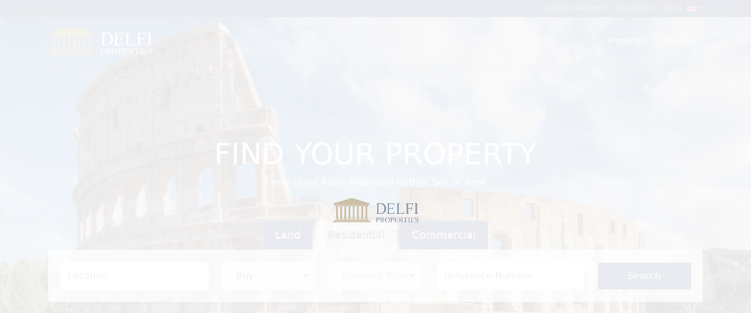

--- FILE ---
content_type: text/css
request_url: https://delfiproperties.it/css/frontend/frontend.css
body_size: 21503
content:
.bg-primary{background-color:#1d3767!important}.bg-secondary{background-color:#847451!important}.img-crisp{-ms-interpolation-mode:nearest-neighbor;image-rendering:-moz-crisp-edges;image-rendering:-o-crisp-edges;image-rendering:-webkit-optimize-contrast;image-rendering:crisp-edges}.cookie-container{bottom:15px;padding:15px;position:fixed;right:15px;width:350px;z-index:100}@media (max-width:575px){.cookie-container{right:0;width:100%}}.cookie-container .container{background:#1d3767;box-shadow:0 2px 10px 0 rgba(198,205,220,.65);padding:15px}@media only screen and (max-width:767px){.cookie-container{padding:15px 30px}}h1{color:#17222b;line-height:46px}h1,h3{font-size:41px}h3{font-family:Nunito,sans-serif;font-weight:500}.heading-1{color:#17222b;display:inline-block;font-family:Open Sans,sans-serif;font-size:24px;font-weight:300;line-height:60px;margin-bottom:20px;position:relative}@media (min-width:768px){.heading-1{font-size:36px;line-height:60px}}@media (min-width:1400px){.heading-1{font-size:41px;line-height:65px}}.heading-1:after{background-color:#c5c5c5;bottom:0;content:"";display:inline-block;height:2px;left:0;position:absolute;width:35%}.heading-3{color:#1d3767;font-family:Open Sans,sans-serif;font-size:24px;font-weight:600}.heading-3.background{background:#1d3767;border-left:7px solid #847451;color:#fff;display:inline-block;margin-bottom:30px;padding:5px 15px;width:100%}.heading-3.underline{display:inline-block;margin-bottom:10px;padding-bottom:10px;position:relative}.heading-3.underline:after{background-color:#c5c5c5;bottom:0;content:"";display:inline-block;height:2px;left:0;position:absolute;width:35%}@media (min-width:768px){.heading-3{font-size:22px}}@media (min-width:1400px){.heading-3{font-size:27px}}.heading-4{color:#1d3767;font-family:Open Sans,sans-serif;font-size:21px;line-height:22px;margin-bottom:25px}@media (min-width:768px){.heading-4{font-size:22px}}@media (min-width:1400px){.heading-4{font-size:31px;line-height:36px}}.nav-title{color:#627e98;display:block;font-family:Open Sans,sans-serif;font-size:24px;font-weight:600;padding-bottom:15px;padding-left:10px}a{color:#1d3767;text-decoration:none!important}a:hover{color:#c5c5c5}a.delfi-anchor-underline{color:#1d3767;font-family:Open Sans,"sans-serif";font-size:16px;font-weight:700;position:relative}a.delfi-anchor-underline:after{background:#1d3767;bottom:-4px;content:"";height:2px;left:0;position:absolute;transform:scaleX(0);transform-origin:left top;transition:transform .3s;width:100%}a.delfi-anchor-underline.white:after{background:#fff}a.delfi-anchor-underline:hover:after{transform:scale(1)}.delfi-anchor{background:transparent;border:0;color:#1d3767;display:inline-block;font-size:16px;font-weight:700;letter-spacing:-.02em;padding-left:48px;position:relative;transition:all .4s cubic-bezier(.75,.02,.5,1)}.delfi-anchor:hover{padding-left:0;padding-right:48px}.delfi-anchor:before{background:#847451;height:.125em;left:0;top:11px;transition:width .4s cubic-bezier(.75,.02,.5,1);width:40px}.delfi-anchor:after,.delfi-anchor:before{content:"";display:inline-block;position:absolute}.delfi-anchor:after{background-image:url(/images/arrow-anchor.svg?e1806e2b902973171d42fbf5d75a200a);background-position:100%;background-size:42px;height:18px;pointer-events:none;right:-.5em;top:4px;transition:all .4s cubic-bezier(.75,.02,.5,1);width:0}.delfi-anchor:hover:before{width:0}.delfi-anchor:hover:after{right:0;width:42px}p{font-size:16px;line-height:18px;margin-bottom:15px}p,ul.delfi-li-style{color:#1a1a1a;font-family:Nunito,sans-serif;letter-spacing:0}ul.delfi-li-style{font-size:14px;line-height:16px;list-style:none;padding-left:30px}ul.delfi-li-style li{position:relative}ul.delfi-li-style li:before{color:#1d3767;content:"\f0c8";display:inline-block;font-family:Font Awesome\ 5 Free;font-size:7px;font-weight:700;left:0;line-height:21px;margin-left:-15px;position:absolute}.delfi-font-primary{font-family:Nunito,sans-serif}.delfi-primary{color:#1d3767}.delfi-white{color:#fff}@media (min-width:992px){.delfi-lg-primary{color:#1d3767!important}}.delfi-secondary{color:#847451}.content h2,.content h3{color:#4d4d4d}.content p,.content ul li{line-height:25px}.font24{font-size:24px}.btn-primary{background-color:#1d3767;border-color:#1d3767}.btn-primary:hover{background-color:#847451;border-color:#847451}.delfi-btn-primary{background-color:#1d3767!important;border:1px solid #1d3767;border-radius:3px!important;color:#fff!important;padding:10px 30px;position:relative;text-decoration:none;transition:all .35s cubic-bezier(1,0,0,1);z-index:0}.delfi-btn-primary:after,.delfi-btn-primary:before{background:#fff;content:"";left:0;position:absolute;transition:all .35s cubic-bezier(1,0,0,1);z-index:-1}.delfi-btn-primary:after{height:100%;top:0;width:0}.delfi-btn-primary:hover{color:#1d3767!important}.delfi-btn-primary:hover:after{width:100%}.delfi-btn-primary-inv{background-color:#fff;border:1px solid #1d3767;border-radius:3px;color:#1d3767;padding:10px 30px;position:relative;text-decoration:none;transition:all .35s cubic-bezier(1,0,0,1);z-index:0}.delfi-btn-primary-inv:after,.delfi-btn-primary-inv:before{background:#1d3767;content:"";left:0;position:absolute;transition:all .35s cubic-bezier(1,0,0,1);z-index:-1}.delfi-btn-primary-inv:after{height:100%;top:0;width:0}.delfi-btn-primary-inv:hover{color:#fcfcfc}.delfi-btn-primary-inv:hover:after{width:100%}.delfi-btn-secondary{background-color:#847451;border:1px solid #847451;border-radius:3px;color:#fff;padding:10px 30px;position:relative;text-decoration:none;transition:all .35s cubic-bezier(1,0,0,1);z-index:0}.delfi-btn-secondary:after,.delfi-btn-secondary:before{background:#fff;content:"";left:0;position:absolute;transition:all .35s cubic-bezier(1,0,0,1);z-index:-1}.delfi-btn-secondary:after{height:100%;top:0;width:0}.delfi-btn-secondary:hover{color:#847451}.delfi-btn-secondary:hover:after{width:100%}.delfi-btn-secondary-inv{background-color:#fff;border:1px solid #847451;border-radius:3px;color:#847451;padding:10px 30px;position:relative;text-decoration:none;transition:all .35s cubic-bezier(1,0,0,1);z-index:0}.delfi-btn-secondary-inv:after,.delfi-btn-secondary-inv:before{background:#847451;content:"";left:0;position:absolute;transition:all .35s cubic-bezier(1,0,0,1);z-index:-1}.delfi-btn-secondary-inv:after{height:100%;top:0;width:0}.delfi-btn-secondary-inv:hover{color:#fcfcfc}.delfi-btn-secondary-inv:hover:after{width:100%}.delfi-btn-overlay{background-color:rgba(0,0,0,.361)!important;border:1px solid #fcfcfc;border-radius:3px!important;color:#fff!important;padding:10px 30px;position:relative;text-decoration:none;transition:all .35s cubic-bezier(1,0,0,1);z-index:0}.delfi-btn-overlay:after,.delfi-btn-overlay:before{background:hsla(0,0%,99%,.851);content:"";left:0;position:absolute;transition:all .35s cubic-bezier(1,0,0,1);z-index:-1}.delfi-btn-overlay:after{height:100%;top:0;width:0}.delfi-btn-overlay:hover{border:1px solid #1d3767;color:#1d3767!important}.delfi-btn-overlay:hover:after{width:100%}a:hover{color:#847451}.main-menu-wrapper{left:0;position:fixed;top:0;z-index:4}.main-menu{box-shadow:0 0 35px rgba(0,0,0,.1);height:80px;position:relative;transition:.7s ease-in-out;width:100%}@media (max-width:991px){.main-menu{background:#1d3767!important}}.main-menu #logo{background-position:50%;background-repeat:no-repeat;background-size:contain;height:55px}@media (min-width:992px){.main-menu #logo{height:59px}}.main-menu .navbar-nav .delfi-anchor-underline{font-size:14px;font-weight:500}@media (max-width:991px){.main-menu .navbar-collapse{background-color:#1d3767;padding:10px 20px}.main-menu .navbar-collapse .navbar-nav .nav-item{margin:10px 0}}@media (min-width:992px){.main-menu.bg-white .navbar-nav .nav-link.level-1{color:#1d3767;margin:0 5px;padding:0}.main-menu.bg-white .navbar-nav .delfi-anchor-underline.white:after{background:#1d3767}}.main-menu .navbar-nav .nav-link.level-1{color:#fff;margin:0 5px;padding:0}.main-menu .navbar-nav li.active a{font-weight:700}.main-menu .dropdown.language-switcher .dropdown-menu{min-width:auto}.main-menu .dropdown.language-switcher .dropdown-toggle:after{display:none}.main-menu .dropdown-menu{border:0;border-radius:0;padding:0;position:relative;transition:.6s cubic-bezier(.75,.02,.5,1)}.main-menu .dropdown-menu .dropend .dropdown-menu:before{background:transparent;content:"";display:block;height:48px;left:-6px;position:absolute;top:-8px;width:10px}.main-menu .dropdown-menu .dropdown-item{padding:10px 15px}.main-menu .dropdown-menu.level-1{opacity:0}.main-menu .dropdown-menu.level-1.show{opacity:1}@media (max-width:992px){.main-menu .dropdown-menu.level-1.show{margin-top:12px;overflow:scroll}.main-menu .dropdown-menu.level-1.show.shadow{box-shadow:0 0 1rem 1px rgba(0,0,0,.15)!important}.main-menu .dropdown-menu.level-1.show .mega-content{background:#1d3767;border-left:3px solid #fff;height:140px;overflow:scroll;padding:13px 0!important}.main-menu .dropdown-menu.level-1.show .mega-content.shadow-bottom:after{background-image:linear-gradient(180deg,hsla(0,0%,100%,0),#1d3767 90%);bottom:0;content:"";height:2em;left:0;pointer-events:none;position:absolute;width:100%;z-index:100}}@media (min-width:992px){.main-menu .dropdown-menu.level-1{display:block;top:-300px!important;z-index:-1}.main-menu .dropdown-menu.level-1.show{top:80px!important}}.main-menu .dropdown-toggle.level-1{display:flex}@media (max-width:992px){.main-menu .dropdown-toggle.level-1{pointer-events:none}}.main-menu .dropdown-toggle.level-1:after{border:0;content:"";font-size:12px;margin-left:0}@media (min-width:992px){.main-menu .mega-menu .nav-item{cursor:pointer;padding:0 10px}}.main-menu .mega-menu .dropdown-mega .dropdown-toggle{background-color:unset}.main-menu .mega-menu .dropdown-mega .dropdown-toggle.show,.main-menu .mega-menu .dropdown-mega .dropdown-toggle:active,.main-menu .mega-menu .dropdown-mega .dropdown-toggle:hover{background-color:unset!important;color:#1d3767!important}@media (max-width:991px){.main-menu .mega-menu .dropdown-mega .dropdown-toggle.show,.main-menu .mega-menu .dropdown-mega .dropdown-toggle:active,.main-menu .mega-menu .dropdown-mega .dropdown-toggle:hover{color:#fff!important}}@media (min-width:992px){.main-menu .mega-menu .dropdown-mega .dropdown-menu.level-1{background:#fff;background-size:cover;left:0;top:73px;width:100%}.main-menu .mega-menu .dropdown-mega .dropdown-menu.level-1:before{background:transparent;content:"";display:block;height:40px;position:absolute;right:0;top:-34px;width:100%}}@media (max-width:991px){.main-menu .mega-menu .dropdown-mega .dropdown-menu.level-1 .mega-content h4{font-size:14px}}.main-menu .mega-menu .dropdown-mega .dropdown-menu.level-1 .mega-content ul{list-style:none;padding-left:0}@media (max-width:991px){.main-menu .mega-menu .dropdown-mega .dropdown-menu.level-1 .mega-content ul{font-size:12px}}.main-menu .mega-menu .dropdown-mega .dropdown-menu.level-1 .mega-content ul li{margin:5px 10px}.main-menu .mega-menu .dropdown-mega .dropdown-menu.level-1 .mega-content ul li a{border-top:1px solid #1d3767;color:#1d3767;display:flex;font-size:18px;font-weight:500;justify-content:space-between;letter-spacing:0;line-height:21px;padding-bottom:24px;padding-top:16px;position:relative;text-decoration:none;transition:-webkit-text-decoration .25s cubic-bezier(.75,.02,.5,1);transition:text-decoration .25s cubic-bezier(.75,.02,.5,1);transition:text-decoration .25s cubic-bezier(.75,.02,.5,1),-webkit-text-decoration .25s cubic-bezier(.75,.02,.5,1)}.main-menu .mega-menu .dropdown-mega .dropdown-menu.level-1 .mega-content ul li a:after{content:"\f054";font-family:Font Awesome\ 5 Free;font-weight:600}@media (max-width:992px){.main-menu .mega-menu .dropdown-mega .dropdown-menu.level-1 .mega-content ul li a{color:#fff;font-size:inherit;font-weight:unset;padding:3px 0}}.main-menu.sticky-header{background:transparent;top:0;width:100%;z-index:999}.main-menu.header-shrink{background:#fff;box-shadow:0 0 10px -5px #1d3767;top:0!important;transition:.5s}.main-menu.header-shrink .navbar-nav .nav-link{color:#1d3767}@media (max-width:992px){.main-menu.header-shrink .navbar-nav .nav-link{color:#fcfcfc}}.main-menu.fixed-header{background:#fff;position:fixed;width:100%;z-index:9999}.navbar-toggler{border:0;box-shadow:none!important;outline:none!important}@media (max-width:991px){.navbar-light .navbar-toggler-icon{background-image:url("data:image/svg+xml;charset=utf8,%3Csvg viewBox='0 0 32 32' xmlns='http://www.w3.org/2000/svg'%3E%3Cpath stroke='rgba(255,255,255, 1)' stroke-width='2' stroke-linecap='round' stroke-miterlimit='10' d='M4 8h24M4 16h24M4 24h24'/%3E%3C/svg%3E")}}.modal .modal-content{border:0;border-radius:0}button.btn.regionModal{align-items:center;box-shadow:none!important;display:flex;font-size:22px;height:100%;margin-top:1px;outline:none!important;padding:0;text-decoration:none}#regionModal .flags-container{display:flex;justify-content:center}#regionModal .flags-container ul{-moz-column-count:2;column-count:2;list-style-type:none}#regionModal .flags-container ul li .region-link{margin:0 10px;text-decoration:none}#regionModal .flags-container ul li .region-link:hover span{text-decoration:underline}#regionModal .flags-container ul li .region-link img{height:auto;margin-right:5px;width:20px}.carousel.hero-carousel .carousel-inner .carousel-item .image{background-position:50%!important;background-repeat:no-repeat!important;background-size:cover!important;height:350px!important}@media (min-width:992px){.carousel.hero-carousel .carousel-inner .carousel-item .image{height:500px!important}.delfi-card{margin-bottom:80px}}.delfi-card .heading-wrapper .heading{color:#1d3767;font-family:Open Sans,sans-serif;font-size:26px;font-weight:500;line-height:31px}@media (min-width:992px){.delfi-card .heading-wrapper{min-height:105px}}@media (min-width:1200px){.delfi-card .heading-wrapper{min-height:130px}.delfi-card .heading-wrapper .heading{font-size:32px}}@media (min-width:992px){.delfi-card .delfi-card-inner-container{padding-left:70px}}.delfi-card .image{background-position:50%;background-repeat:no-repeat;background-size:cover;height:300px;margin-left:auto;margin-top:24px;transition:.6s cubic-bezier(.75,.02,.5,1)}@media (min-width:768px){.delfi-card .image{height:350px;margin-top:-30px}}@media (min-width:992px){.delfi-card .image{margin-top:0;position:relative}.delfi-card .image:before{background-color:#1d3767;content:"";display:block;height:100%;position:absolute;transition:.4s cubic-bezier(.75,.02,.5,1);width:0}.delfi-card:hover .image:before{width:100%}.delfi-card:hover .content-wrapper .content{margin-top:0;opacity:1}}.delfi-card .content-wrapper{margin-left:auto;margin-top:24px}@media (min-width:992px){.delfi-card .content-wrapper{margin-top:0;position:relative}}.delfi-card .content-wrapper .content{height:100%;justify-content:space-between;transition:.6s cubic-bezier(.75,.02,.5,1);width:100%}@media (min-width:992px){.delfi-card .content-wrapper .content{border-left:5px solid #6d6d6d;color:#fff;height:350px;margin-top:10px;opacity:0;padding:30px 50px 30px 30px;position:absolute;width:100%;z-index:1}.delfi-card .content-wrapper .content .cta{bottom:15px;position:absolute;right:50px}.delfi-card .content-wrapper .content p{color:#fff}}.delfi-card .content-wrapper .content .cta{margin-top:24px}@media (min-width:992px){.delfi-card .content-wrapper .content .cta{color:#fff}}.call-actions{display:flex;justify-content:center}.call-actions .delfi-card{margin-bottom:0;width:200px}.call-actions .delfi-card a .image{border-radius:5px;box-shadow:0 3px 10px rgba(0,0,0,.5);height:200px;max-width:200px;overflow:hidden;position:relative;transition:.6s cubic-bezier(.75,.02,.5,1)}.call-actions .delfi-card a .heading-action{align-items:center;background:#1d3767;border-top-right-radius:10px;bottom:0;color:#fcfcfc;display:flex;height:30%;justify-content:center;padding:15px;position:absolute;width:50%}.call-actions .delfi-card:hover .heading-action{display:none}@media (min-width:992px){.call-actions .delfi-card:hover .content-wrapper .content{padding:20px 40px 20px 20px}}.call-actions .delfi-card .delfi-card-inner-container .content-wrapper .content{height:100%}.delfi-insights .heading{display:block;margin-bottom:32px}@media (min-width:992px){.delfi-insights .heading{font-size:18px;line-height:21px;padding-right:90px}}@media (min-width:768px){.delfi-insights .heading{font-size:22px;line-height:28px}}@media (min-width:1400px){.delfi-insights .heading{font-size:33px;line-height:37px}}.delfi-insights .content-wrapper .content{border-top:1px solid #bbb;padding-bottom:35px;padding-left:64px;padding-top:24px;position:relative}.delfi-insights .content-wrapper .content .heading{display:block;margin-bottom:24px}@media (min-width:992px){.delfi-insights .content-wrapper .content .heading{padding-left:45px}}.delfi-insights .content-wrapper .content p{margin-bottom:24px}.delfi-insights .content-wrapper .content .rotated-text{bottom:0;font-size:12px;font-weight:600;height:170px;left:0;letter-spacing:1.4px;margin:auto;position:absolute;text-align:center;text-transform:uppercase;top:0;transform:rotate(-90deg);width:170px}.delfi-banner-photo{height:400px}.delfi-banner-photo .image{background-position:50%;background-repeat:no-repeat;background-size:cover;height:400px}.delfi-banner-photo .content{align-items:center;background-color:#1d3767;color:#fff;display:flex;padding:56px 40px}.delfi-banner-photo .content .heading{color:#fff;margin-bottom:24px}.delfi-banner-photo .content p{margin-bottom:24px}@media (min-width:1200px){.delfi-banner-photo .content .content-inner{padding-right:250px}}@media (min-width:992px){.delfi-banner-photo{height:500px}.delfi-banner-photo .image{height:auto}}.delfi-banner-photo-2 .image{background-position:50%;background-repeat:no-repeat;background-size:cover;height:400px;position:relative}.delfi-banner-photo-2 .image .image-content{-webkit-backdrop-filter:blur(20px);backdrop-filter:blur(5px);background:hsla(0,0%,8%,.78);border:1px solid rgba(132,116,81,.38);bottom:0;box-shadow:0 4px 7px 0 rgba(0,0,0,.32);margin:auto 0;padding:50px;position:absolute;right:0;width:70%}@media (min-width:1200px){.delfi-banner-photo-2 .image .image-content{padding:70px 100px}}@media (max-width:1199px){.delfi-banner-photo-2 .image .image-content{width:40%}}@media (max-width:767px){.delfi-banner-photo-2 .image .image-content{width:70%}}.delfi-banner-photo-2 .image .image-content .text{color:#fcfcfc;font-size:20px;position:relative}.delfi-banner-photo-2 .image .image-content .text:after{width:calc(44vw - 63px)}@media (min-width:1200px){.delfi-banner-photo-2 .image .image-content .text:after{background:#fff;content:"";height:4px;position:absolute;right:calc(100% + 20px);top:16px;width:calc(75vw - 60px)}}@media (max-width:991px){.delfi-banner-photo-2 .image .image-content .text:after{display:none}}.delfi-banner-photo-2 .content{align-items:center;background-color:#1d3767;color:#fff;display:flex;padding:56px 40px}.delfi-banner-photo-2 .content .heading{color:#fff}@media (min-width:1200px){.delfi-banner-photo-2 .content .heading{margin-bottom:100px}}@media (min-width:992px){.delfi-banner-photo-2 .content .heading{line-height:52px;padding-bottom:30px}}.delfi-banner-photo-2 .content p{margin-bottom:24px}@media (min-width:1200px){.delfi-banner-photo-2 .content .content-inner{padding-right:10%}}@media (min-width:992px){.delfi-banner-photo-2{height:500px}.delfi-banner-photo-2 .image{height:auto}}.header-banner-2{background-color:#1d3767;color:#fff;height:567px;padding-top:45px}.header-banner-2 .delfi-anchor-underline{font-size:18px}.header-banner-2 .heading{font-size:40px;line-height:70px}@media (min-width:992px){.header-banner-2 .heading{font-size:70px;line-height:110px}}@media (max-width:380px){.header-banner-2 .heading{font-size:40px;line-height:55px}}.header-banner-2 .sub-heading{font-size:16px;line-height:21px;max-width:520px}@media (min-width:992px){.header-banner-2 .sub-heading{font-size:21px;line-height:24px}}@media (max-width:380px){.header-banner-2 .sub-heading{font-size:24px;line-height:31px}}.header-banner-2 .image-wrapper{height:309px}.header-banner-2 .image-wrapper .image{background-position:50%;background-repeat:no-repeat;background-size:cover;bottom:0;height:100%;position:absolute;right:-12px;width:100%}@media (min-width:992px){.header-banner-2 .image-wrapper{height:469px}}@media (max-width:380px){.header-banner-2 .image-wrapper{display:none}}.header-banner-2 .social i{font-size:22px;margin:0 10px}@media (min-width:992px){.header-banner-2{height:762px}}@media (max-width:380px){.header-banner-2{height:300px}}.service-details-container .service-details-inner-container{border-top:2px solid #eee;padding:25px 0}.image-text{padding:15px}.image-text .image{background-position:50%;background-repeat:no-repeat;background-size:cover;height:100%;margin:15px 0;min-height:300px;width:100%}.image-text .image.contain{background-size:contain}@media (min-width:992px){.image-text .image{height:100%;min-height:350px}}.image-text .text p{margin-bottom:10px}.parallax-image{background-attachment:fixed;background-position:50% 0}.homepage-elements a.heading-3.background:hover{color:#847451}.homepage-elements .publication-listing-wrapper{display:flex;flex-direction:column;height:100%;justify-content:center}@media (min-width:992px){.homepage-elements .publication-listing-wrapper.border-right-light{border-right:1px solid #dee2e6}}@media (max-width:768px){.homepage-elements .publication-listing-wrapper.border-right-light{border-bottom:1px solid #dee2e6}}@media (min-width:992px){.publications-page .single-header-banner{height:auto!important}}.publication-listing-wrapper .publication-listing-heading h2 a{color:#1d3767}.publication-listing-wrapper .publication-listing-heading h2 a:hover{color:#847451}.publication-listing-wrapper .publication-listing-heading h4{font-family:Nunito,sans-serif;font-size:18px;line-height:21px}.publication-listing-wrapper .publication-listing-image .publication-image{background-position-y:center;background-repeat:no-repeat;background-size:contain;margin:10px 0;max-width:600px;min-height:400px;width:100%}@media (max-width:992px){.publication-listing-wrapper .publication-listing-image .publication-image{min-height:160px}}.publication-listing-wrapper .publication-listing-details .publication-details .publication-author .label{font-weight:700}.publication-listing-wrapper .publication-listing-details .publication-details .publication-author .text{color:#1d3767;font-weight:600}.publication-listing-wrapper .publication-listing-details .publication-details .publication-date{color:#627e98}.publication-listing-wrapper .publication-listing-details .publication-social ul{display:flex;list-style-type:none;padding-left:0}.publication-listing-wrapper .publication-listing-details .publication-social ul li{border-radius:50%;display:flex;height:30px;transition:all .4s cubic-bezier(.75,.02,.5,1);width:30px}.publication-listing-wrapper .publication-listing-details .publication-social ul li a{color:#1d3767;font-size:20px;margin:auto;transition:all .4s cubic-bezier(.75,.02,.5,1)}.publication-listing-wrapper .publication-listing-details .publication-social ul li:hover a{color:#847451}.publication-listing-wrapper .publication-listing-description .publication-description p{font-family:Open Sans,sans-serif;line-height:21px}.publication-listing-wrapper .publication-listing-description .publication-description a{color:#1d3767;font-weight:700;text-decoration:underline}.publication-listing-wrapper .publication-listing-description .publication-description a:hover{color:#847451;text-decoration:none;transition:all .4s cubic-bezier(.75,.02,.5,1)}.publication-listing-wrapper .publication-listing-tags .publication-tags .tag-list{padding-left:0}.publication-listing-wrapper .publication-listing-tags .publication-tags .tag-list .tag{border:1px solid #627e98;border-radius:4px;display:inline-block;font-family:Open Sans,sans-serif;font-size:14px;font-weight:600;letter-spacing:.2px;transition:all .4s cubic-bezier(.75,.02,.5,1)}.publication-listing-wrapper .publication-listing-tags .publication-tags .tag-list .tag a{color:#1d3767;display:block;padding:2px 6px}.publication-listing-wrapper .publication-listing-tags .publication-tags .tag-list .tag:hover{background-color:#1d3767}.publication-listing-wrapper .publication-listing-tags .publication-tags .tag-list .tag:hover a{color:#fcfcfc}.publications-sidebar .sidebar-categories-wrapper .category-list-wrapper .category-list{padding:0}.publications-sidebar .sidebar-categories-wrapper .category-list-wrapper .category-list .category{background-color:#627e98;border:1px solid #627e98;border-radius:4px;display:block;font-family:Open Sans,sans-serif;font-size:24px;font-weight:600;letter-spacing:.2px;margin-bottom:10px;transition:all .4s cubic-bezier(.75,.02,.5,1)}.publications-sidebar .sidebar-categories-wrapper .category-list-wrapper .category-list .category.active{background-color:#1d3767}.publications-sidebar .sidebar-categories-wrapper .category-list-wrapper .category-list .category a{color:#fcfcfc;display:block;padding:10px 13px}.publications-sidebar .sidebar-categories-wrapper .category-list-wrapper .category-list .category:hover{background-color:#fcfcfc;border:1px solid #1d3767}.publications-sidebar .sidebar-categories-wrapper .category-list-wrapper .category-list .category:hover a{color:#1d3767}.publications-sidebar .sidebar-tags-wrapper .tag-list-wrapper .tag-list{display:inline;padding:0}.publications-sidebar .sidebar-tags-wrapper .tag-list-wrapper .tag-list .tag{border:1px solid #627e98;border-radius:4px;display:inline-block;font-family:Open Sans,sans-serif;font-size:14px;font-weight:600;letter-spacing:.2px;margin-bottom:6px;transition:all .4s cubic-bezier(.75,.02,.5,1)}.publications-sidebar .sidebar-tags-wrapper .tag-list-wrapper .tag-list .tag a{color:#1d3767;display:block;padding:6px 13px}.publications-sidebar .sidebar-tags-wrapper .tag-list-wrapper .tag-list .tag:hover{background-color:#1d3767}.publications-sidebar .sidebar-tags-wrapper .tag-list-wrapper .tag-list .tag:hover a{color:#fcfcfc}.count-up-wrapper .count-up{margin:0 auto;max-width:295px}.count-up-wrapper .count-up .label{display:block;line-height:32px;min-height:30px}.count-up-wrapper .count-up .number-wrapper{font-family:Open Sans,sans-serif;font-size:32px;font-weight:700;padding:10px 0 20px}.count-up-wrapper .count-up .count-up-details .details{font-size:18px;font-weight:500;line-height:21px}.col-boxes .col-box-wrapper{min-height:250px;padding:30px;position:relative}@media (max-width:768px){.col-boxes .col-box-wrapper{min-height:200px}}.col-boxes .col-box-wrapper .box-bg{background-position:50%;background-repeat:no-repeat;height:100%;left:0;position:absolute;top:0;width:100%}.col-boxes .col-box-wrapper .box-bg-overlay{background-color:rgba(48,48,48,.3);height:100%;left:0;position:absolute;top:0;width:100%;z-index:1}.col-boxes .col-box-wrapper .box-title{position:relative;z-index:1}@media (min-width:768px){.col-boxes .col-box-wrapper .box-title h3{font-size:22px}}@media (min-width:1400px){.col-boxes .col-box-wrapper .box-title h3{font-size:23px}}.col-boxes .col-box-wrapper .box-content{position:relative;z-index:2}@media (min-width:992px){.col-boxes .col-box-wrapper .box-content h3{font-size:24px}}.col-boxes .col-box-wrapper.light .box-content,.col-boxes .col-box-wrapper.light .box-content li,.col-boxes .col-box-wrapper.light .box-content p,.col-boxes .col-box-wrapper.light .box-content ul,.col-boxes .col-box-wrapper.light .box-title h3{color:#fff}.col-boxes.property-types .col-box-wrapper{display:flex;flex-direction:column;justify-content:center;margin:5px 5px -4px}.col-boxes.property-types .col-box-wrapper.full-height{min-height:200px}@media (min-width:768px){.col-boxes.property-types .col-box-wrapper.full-height{min-height:100%}}.col-boxes.property-types .col-box-wrapper .box-title h3{font-weight:500}.col-boxes.property-types .col-box-wrapper .box-title h3 .sub-heading{font-size:16px;font-weight:200}.col-boxes.property-types .col-box-wrapper .box-content{position:relative;z-index:2}@media (min-width:992px){.col-boxes.property-types .col-box-wrapper .box-content h3{font-size:24px}}.col-boxes.property-types .col-box-wrapper .box-content .text{color:#000}.col-boxes.property-types .col-box-wrapper.propertyTypeImg{border-radius:7px;box-shadow:0 3px 10px rgba(0,0,0,.5);justify-content:unset;overflow:hidden}.col-boxes.property-types .col-box-wrapper.propertyTypeImg .box-title{position:unset}.col-boxes.property-types .col-box-wrapper.propertyTypeImg .box-title .box-content{bottom:5px;position:absolute;width:100%}.col-boxes.property-types .col-box-wrapper.propertyTypeImg:hover .box-bg-overlay{background-color:rgba(48,48,48,.02)!important;transition:all .4s ease-out}.col-boxes.property-types .col-box-wrapper.light .box-content,.col-boxes.property-types .col-box-wrapper.light .box-content li,.col-boxes.property-types .col-box-wrapper.light .box-content p,.col-boxes.property-types .col-box-wrapper.light .box-content ul,.col-boxes.property-types .col-box-wrapper.light .box-title h3,.col-boxes.property-types .col-box-wrapper.light .box-title h3 .sub-heading{color:#fff}.feature-arrows{padding-left:5%}.feature-arrows .feature-arrows-content-wrapper .arrow-heading-wrapper{text-align:center}.feature-arrows .feature-arrows-content-wrapper .arrow-heading-wrapper .arrow-heading{line-height:50px;position:relative}.feature-arrows .feature-arrows-content-wrapper .arrow-heading-wrapper .arrow-heading .label{align-items:center;color:#fcfcfc;display:flex;justify-content:center;line-height:24px;min-height:75px;padding:0 25px 0 30px;position:relative;z-index:2}@media (min-width:1200px){.feature-arrows .feature-arrows-content-wrapper .arrow-heading-wrapper .arrow-heading .label{font-size:24px}}.feature-arrows .feature-arrows-content-wrapper .arrow-heading-wrapper .arrow-heading:before{background:#1d3767;content:"";height:51%;left:0;position:absolute;top:0;transform:skew(40deg);width:100%;z-index:1}.feature-arrows .feature-arrows-content-wrapper .arrow-heading-wrapper .arrow-heading:after{background:#1d3767;bottom:0;content:"";height:50%;left:0;position:absolute;transform:skew(140deg);width:100%;z-index:1}form label.required:after{color:#ff3b44;content:"*";padding-left:3px}form .error label{color:#ff3b44}form .error input{border-color:#ff3b44}form .error .error-message{color:#ff3b44;font-size:14px}#slider-background{overflow:hidden;position:relative;z-index:1}#slider-background.hero{height:700px}@media (max-width:992px){#slider-background.hero{height:600px}}#slider-background .sliderHeroImages.slick-slider{height:100%}#slider-background .sliderHeroImages.slick-slider .slick-list{height:100%!important}#slider-background .sliderHeroImages.slick-slider .slick-list .slick-track{height:100%}#slider-background .sliderHeroImages.slick-slider .slick-list .slick-track .video-bg-overlay{background-color:rgba(7,9,14,0);height:100%;left:0;position:absolute;top:0;width:100%;z-index:2}#slider-background .sliderHeroImages.slick-slider .slick-list .slick-track .video-wrapper .header-bg-img{background-position:50%;background-repeat:no-repeat;background-size:cover;height:100%;left:0;position:absolute;top:0;width:100%}#slider-background .sliderHeroImages.slick-slider .slick-list .slick-track .content-wrapper{display:flex;height:100%;left:0;position:absolute;top:0;width:100%;z-index:3}#slider-background .sliderHeroImages.slick-slider .slick-list .slick-track .content-wrapper .text-box{-webkit-backdrop-filter:blur(20px);backdrop-filter:blur(5px);background:rgba(38,36,36,.78);box-shadow:0 4px 7px 0 rgba(0,0,0,.32);margin:auto 10%;max-width:700px;padding:30px;position:relative;width:100%}#slider-background .sliderHeroImages.slick-slider .slick-list .slick-track .content-wrapper .text-box .content-bg-overlay{background-color:rgba(32,31,31,.42);border:2px solid #847451;height:100%;left:0;position:absolute;top:0;width:100%;z-index:-1}#slider-background .sliderHeroImages.slick-slider .slick-list .slick-track .content-wrapper .text-box .text,#slider-background .sliderHeroImages.slick-slider .slick-list .slick-track .content-wrapper .text-box .text .heading-1,#slider-background .sliderHeroImages.slick-slider .slick-list .slick-track .content-wrapper .text-box .text a{color:#fcfcfc}@media (min-width:992px){#slider-background .sliderHeroImages.slick-slider .slick-list .slick-track .content-wrapper .text-box{margin:auto 15%;padding:50px}}#slider-background .sliderHeroImages.slick-slider .slick-dots{bottom:5px;display:flex;justify-content:center;left:50%;list-style-type:none;margin:0;padding:1rem 0;position:absolute;right:50%}#slider-background .sliderHeroImages.slick-slider .slick-dots li{margin:0 .25rem}#slider-background .sliderHeroImages.slick-slider .slick-dots button{background-color:#fff;border:none;border-radius:10px;display:block;height:8px;padding:0;text-indent:-9999px;width:35px}#slider-background .sliderHeroImages.slick-slider .slick-dots li.slick-active button{background-color:#847451;transition-duration:3s;transition:all .4s linear}#slider-background .slider-next,#slider-background .slider-prev{background-position:50%;background-repeat:no-repeat;background-size:contain;padding:18px;position:absolute;top:50%}#slider-background .slider-prev{background-color:#1d3767;background-image:url(/assets/images/chevron-left-white.svg);left:15px}#slider-background .slider-prev:after{background-image:url(/assets/images/chevron-left-blue.svg);background-position:50%;background-repeat:no-repeat;background-size:contain}#slider-background .slider-next{background-color:#1d3767;background-image:url(/assets/images/chevron-right-white.svg);right:15px}#slider-background .slider-next:after{background-image:url(/assets/images/chevron-right-blue.svg);background-position:50%;background-repeat:no-repeat;background-size:contain}.slick-slider .slick-list{height:100%;left:0!important}.slick-slider .slick-list .slick-track{height:100%}.slick-slider .slick-list .slick-track .slick-slide{margin-left:10px;margin-right:10px;opacity:.4;transition:opacity .6s ease-in-out}.slick-slider .slick-list .slick-track .slick-slide .boxSlide{align-items:center;border-radius:0;color:#fff;display:flex;font-size:14px;font-weight:400;height:100%;line-height:20px;max-width:100%!important;min-height:250px;padding:10px;width:100%}.slick-slider .slick-list .slick-track .slick-slide .boxSlide .bg-img{background-position:50%;background-repeat:no-repeat;background-size:cover;height:100%;min-height:250px;width:100%}.slick-slider .slick-list .slick-track .slick-slide .boxSlide .text .heading-3:after{content:unset}.slick-slider .slick-list .slick-track .slick-active{opacity:1;transition:opacity .6s ease-in}.slick-slider .slick-dots{align-self:center;bottom:-15px;display:flex;justify-content:center;left:50%;list-style-type:none;margin:0;padding:1rem 0;position:absolute;right:50%}.slick-slider .slick-dots li{margin:0 .25rem}.slick-slider .slick-dots button{background-color:#c5c5c5;border:none;border-radius:50%;display:block;height:7px;padding:0;text-indent:-9999px;width:7px}.slick-slider .slick-dots li.slick-active button{background-color:#1d3767;transition-duration:3s;transition:all .4s linear}.slick-arrow,.slider-next,.slider-prev{background-position:50%;background-repeat:no-repeat;border-radius:10%!important;overflow:hidden;padding:13px;position:absolute;top:50%}.slick-prev,.slider-prev{background-color:#1d3767;background-image:url(/assets/images/chevron-left-white.svg);left:-5px}.slick-prev:after,.slider-prev:after{background-image:url(/assets/images/chevron-left-blue.svg);background-position:50%;background-repeat:no-repeat}.slick-next,.slider-next{background-color:#1d3767;background-image:url(/assets/images/chevron-right-white.svg);right:-5px}.slick-next:after,.slider-next:after{background-image:url(/assets/images/chevron-right-blue.svg);background-position:50%;background-repeat:no-repeat}@media (max-width:768px){.slider-prev{left:-5px}.slider-next{right:-5px}}.cities-slider .boxesSlider.slick-slider .slick-list{padding:0 0 20px!important}.cities-slider .boxesSlider.slick-slider .slick-list .slick-track .slick-slide .boxSlide{border-radius:6px;box-shadow:0 3px 10px rgba(0,0,0,.5);height:390px;max-width:100%;overflow:hidden;position:relative}@media (max-width:992px){.cities-slider .boxesSlider.slick-slider .slick-list .slick-track .slick-slide .boxSlide{height:250px}}.cities-slider .boxesSlider.slick-slider .slick-list .slick-track .slick-slide .boxSlide .bg-overlay{background-color:rgba(48,48,48,.5);height:100%;left:0;position:absolute;top:0;width:100%;z-index:2}.cities-slider .boxesSlider.slick-slider .slick-list .slick-track .slick-slide .boxSlide:hover{color:#fcfcfc!important}.cities-slider .boxesSlider.slick-slider .slick-list .slick-track .slick-slide .boxSlide:hover .bg-overlay{background-color:rgba(48,48,48,.11);transition:all .4s ease-out}.cities-slider .boxesSlider.slick-slider .slick-list .slick-track .slick-slide .boxSlide .bg-img{height:100%;left:0;position:absolute;top:0;transition:all .4s ease-out;width:100%}.cities-slider .boxesSlider.slick-slider .slick-list .slick-track .slick-slide .boxSlide .text{height:100%;width:100%;z-index:2}.cities-slider .boxesSlider.slick-slider .slick-list .slick-track .slick-slide .boxSlide .text .heading-3{color:#fcfcfc;font-weight:100;line-height:1em;margin-top:4px}.cities-slider .boxesSlider.slick-slider .slick-list .slick-track .slick-slide .boxSlide .text .box-content{bottom:5px;position:absolute;width:100%}.cities-slider .boxesSlider.slick-slider .slick-list .slick-track .slick-active{opacity:1;transition:opacity .6s ease-in}.homepage-featured-slider.slick-slider .slick-list{padding:0!important}.homepage-featured-slider.slick-slider .slick-dots{position:unset}.luxuryPropertiesSlider .slick-list .slick-slide .boxSlide{border:1px solid rgba(77,77,77,.69);border-radius:10px!important;box-shadow:0 0 8px 0 #4d4d4d;display:unset;overflow:hidden;position:relative}.luxuryPropertiesSlider .slick-list .slick-slide .boxSlide .text{display:flex;flex-direction:column;height:100%;justify-content:center;left:0;padding-left:60px;padding-right:40px;position:absolute!important;top:0;width:100%;z-index:2}@media (max-width:1200px){.luxuryPropertiesSlider .slick-list .slick-slide .boxSlide .text{padding:45px}}@media (min-width:1200px) and (max-width:1400px){.luxuryPropertiesSlider .slick-list .slick-slide .boxSlide .text{padding:55px}}.luxuryPropertiesSlider .slick-list .slick-slide .boxSlide .bg-overlay{background-color:rgba(48,48,48,.5);height:100%;left:0;position:absolute;top:0;width:100%;z-index:2}.luxuryPropertiesSlider .slick-list .slick-slide .boxSlide .bg-img{border-radius:7px;min-height:300px!important;overflow:hidden}@media (max-width:992px){.luxuryPropertiesSlider .slick-list .slick-slide .boxSlide .bg-img{min-height:250px!important}}.luxury-properties-homepage .slider-prev,.residencesSlider .slider-prev{left:-20px}@media (max-width:992px){.luxury-properties-homepage .slider-prev,.residencesSlider .slider-prev{left:0}}.luxury-properties-homepage .slider-next,.residencesSlider .slider-next{right:-20px}@media (max-width:992px){.luxury-properties-homepage .slider-next,.residencesSlider .slider-next{right:0}}.residencesSlider .slick-list .slick-slide .boxSlide{box-shadow:0 0 8px 0 #6e6e6e;display:unset;overflow:hidden;padding:0!important;position:relative}.residencesSlider .slick-list .slick-slide .boxSlide .text{display:flex;flex-direction:column;height:100%;justify-content:center;left:0;padding-left:60px;padding-right:40px;position:absolute!important;top:0;width:100%;z-index:2}@media (max-width:1200px){.residencesSlider .slick-list .slick-slide .boxSlide .text{padding:45px}}@media (min-width:1200px) and (max-width:1400px){.residencesSlider .slick-list .slick-slide .boxSlide .text{padding:55px}}.residencesSlider .slick-list .slick-slide .boxSlide .bg-overlay{background-color:rgba(48,48,48,.1);height:100%;left:0;position:absolute;top:0;width:100%;z-index:2}.residencesSlider .slick-list .slick-slide .boxSlide .bg-img{min-height:300px!important;overflow:hidden}.slick-lightbox .slick-lightbox-close:before{font-size:26px;text-shadow:2px 5px 3px #000}.slick-lightbox .slick-prev{z-index:999}.slick-lightbox .slick-arrow{background-size:contain;padding:20px}.slick-lightbox .slick-arrow:after{background-size:contain}.slick-lightbox .slick-slide .slick-lightbox-slick-img{max-width:100%}#search-tabs-homepage{position:relative}#search-tabs-homepage .search-tabs-wrapper .nav-tabs{border:unset;justify-content:center}#search-tabs-homepage .search-tabs-wrapper .nav-tabs .nav-item .nav-link{background-color:#1d3767;border-color:hsla(0,0%,99%,.32);color:#fcfcfc;font-size:1.1em;margin:0 2px;padding:11px 20px}#search-tabs-homepage .search-tabs-wrapper .nav-tabs .nav-item .nav-link.active{background-color:hsla(0,0%,99%,.75);border-color:hsla(0,0%,99%,0);color:#1d3767;font-weight:500}#search-tabs-homepage .search-tabs-wrapper .tab-content{background-color:hsla(0,0%,99%,.75);border-radius:5px}#search-tabs-homepage .search-tabs-wrapper .tab-content .tab-pane{padding:20px}#search-tabs-homepage .search-tabs-wrapper .tab-content .tab-pane #propertyType .choices__item{margin-top:-20px}@media (min-width:768px){#search-tabs-homepage .search-tabs-wrapper .autocomplete-container{position:absolute}}#search-tabs-homepage .search-tabs-wrapper .autocomplete-container.closed{overflow:hidden}#search-tabs-homepage .search-tabs-wrapper .autocomplete-container.closed #location-input-container{height:50px}#search-tabs-homepage .search-tabs-wrapper .autocomplete-container.closed #location-input-container .selected span{padding:2px 7px}#search-tabs-homepage .search-tabs-wrapper .autocomplete-container.closed #location-input-container .selected span .fa-times{display:none}#search-tabs-homepage .search-tabs-wrapper .autocomplete-container.closed #location-input-container .selected #locationInput{display:none!important}#search-tabs-homepage .search-tabs-wrapper .autocomplete-container.closed #location-input-container .selected:first-child #locationInput{display:inline-block!important}#search-tabs-homepage .search-tabs-wrapper #locationInput{padding:12px!important}.choices[data-type*=select-one]:after{border-color:#6d6d6d transparent transparent!important}.choices[data-type*=select-one].is-open:after{border-color:transparent transparent #6d6d6d!important;margin-top:-7.5px}.choices{border-radius:8px}.choices .choices__inner{border-radius:8px!important}.choices .choices__inner .choices__list--single .choices__item{color:#4d4d4d;font-size:16px}.choices.is-focused .choices__inner,.choices.is-open .choices__inner{border-bottom-left-radius:0!important;border-bottom-right-radius:0!important}.choices.is-focused .choices__list--dropdown,.choices.is-open .choices__list--dropdown{border:1px solid #c5c5c5!important}.listingType .choices__list--single .choices__item{padding-left:.8rem}.searchLocation .choices__list--single .choices__item{background-image:url("data:image/svg+xml;charset=utf-8,%3Csvg xmlns='http://www.w3.org/2000/svg' width='28' height='24'%3E%3Cg style='fill:%23999795'%3E%3Cpath d='M.8 20.5c-.2 0-.3 0-.4-.1-.2-.1-.4-.4-.4-.6V3.3c0-.3.3-.6.6-.7L7.9.1c.1-.1.3-.1.4 0l8.3 2.4L23.8.1c.2-.1.4-.1.6.1.2.1.3.4.3.6v6.8c0 .4-.3.8-.8.8s-.7-.4-.7-.8V1.8L16.8 4c-.1 0-.3.1-.5 0L8.1 1.6 1.5 3.8v14.9l6.3-2.1c.2-.1.4 0 .5 0l2.7 1.2c.4.2.5.6.4 1-.2.4-.6.5-1 .4L8 18.1l-7 2.3c0 .1-.1.1-.2.1Z'/%3E%3Cpath d='M19.3 22.5c-3.7 0-6.8-3-6.8-6.8 0-3.7 3-6.8 6.8-6.8s6.8 3 6.8 6.8c-.1 3.7-3.1 6.8-6.8 6.8Zm0-12c-2.9 0-5.2 2.4-5.2 5.2 0 2.9 2.4 5.2 5.2 5.2 2.8 0 5.2-2.4 5.2-5.2 0-2.9-2.3-5.2-5.2-5.2Z'/%3E%3Cpath d='M27.1 23.5c-.2 0-.3-.1-.5-.2l-3.5-2.8c-.3-.3-.4-.7-.1-1.1.3-.3.7-.4 1.1-.1l3.5 2.8c.3.3.4.7.1 1.1-.2.3-.4.3-.6.3zm-10.6-6.7c-.4 0-.8-.3-.8-.8 0-2.3 1.5-3.9 3.8-3.9.4 0 .8.3.8.8 0 .4-.3.8-.8.8-1.5 0-2.3.9-2.3 2.3 0 .4-.3.8-.7.8zm-8.4 1.4c-.4 0-.8-.3-.8-.8V.9c0-.4.3-.8.8-.8s.8.3.8.8v16.5c0 .4-.4.8-.8.8zm8.5-10.7c-.4 0-.8-.3-.8-.8V3.4c0-.4.3-.8.8-.8s.8.3.8.8v3.3c-.1.4-.4.8-.8.8z'/%3E%3C/g%3E%3C/svg%3E");background-position:left 1rem center;background-repeat:no-repeat;background-size:16px;overflow:hidden;padding-left:2.7rem;white-space:nowrap}.searchSubAreaIcon .choices__list--single .choices__item{background-image:url("[data-uri]")}.searchAreaIcon .choices__list--single .choices__item{background-image:url("[data-uri]")}.propertyType .choices__list--single .choices__item{background-position:left .8rem center;background-repeat:no-repeat;background-size:18px;padding-left:10px}.sidebar-filter-properties .search-tabs-wrapper{background:#f4f5f7;border:1px solid rgba(222,226,230,.561);border-radius:7px;box-shadow:0 0 5px 4px rgba(29,55,103,.1);margin-right:10px;padding:12px}@media (max-width:992px){.sidebar-filter-properties .search-tabs-wrapper{border-top-left-radius:0;border-top-right-radius:0;margin-bottom:15px;margin-right:0;padding:15px 10px}}.sidebar-filter-properties .search-tabs-wrapper .nav-tabs{box-shadow:0 2px 3px 0 rgba(29,55,103,.1);justify-content:center;margin-bottom:20px}.sidebar-filter-properties .search-tabs-wrapper .nav-tabs .nav-item .nav-link{border-color:hsla(0,0%,99%,.32);color:#4d4d4d;font-size:15px;padding:5px}.sidebar-filter-properties .search-tabs-wrapper .nav-tabs .nav-item .nav-link.active{background-color:hsla(0,0%,99%,.75);border-bottom:unset;box-shadow:0 0 5px 0 rgba(29,55,103,.27);color:#1d3767;font-weight:500}.sidebar-filter-properties .search-tabs-wrapper .nav-tabs .nav-item .nav-link:hover{box-shadow:0 0 7px 3px rgba(29,55,103,.1)}.sidebar-filter-properties .search-tabs-wrapper .listingType,.sidebar-filter-properties .search-tabs-wrapper .propertyType,.sidebar-filter-properties .search-tabs-wrapper .searchLocation{margin-bottom:12px}.sidebar-filter-properties .search-tabs-wrapper #sidebar-filters .choices{box-shadow:0 0 2px 1px rgba(34,55,92,.15)}.sidebar-filter-properties .search-tabs-wrapper #sidebar-filters .choices:hover{box-shadow:0 0 5px 3px rgba(29,55,103,.11)}.sidebar-filter-properties .search-tabs-wrapper #sidebar-filters .choices .choices__inner{border:unset}.sidebar-filter-properties .search-tabs-wrapper #sidebar-filters .choices .choices__inner .choices__list .choices__item{font-size:14px}.sidebar-filter-properties.show .search-tabs-wrapper{border-color:#c4ced8}.cd-image-container{border-radius:5px;box-shadow:0 3px 10px rgba(0,0,0,.5);margin:0;overflow:hidden;padding:0;position:relative;width:100%}.cd-image-container img{display:block;width:100%}.cd-image-container .cd-image-label{-webkit-font-smoothing:antialiased;-moz-osx-font-smoothing:grayscale;bottom:0;color:#fff;font-size:1.2rem;line-height:25px;opacity:0;padding:10px 25px;position:absolute;right:0;transform:translateY(20px);transition:transform .3s .7s,opacity .3s .7s}@media (max-width:768px){.cd-image-container .cd-image-label{font-size:12px;line-height:15px}}@media (max-width:992px){.cd-image-container .cd-image-label{font-size:12px;line-height:15px}}.cd-image-container .cd-image-label.is-hidden{visibility:hidden}.cd-image-container .cd-resize-img{-webkit-backface-visibility:hidden;backface-visibility:hidden;height:100%;left:0;overflow:hidden;position:absolute;top:0;transform:translateZ(0);width:0}.cd-image-container .cd-resize-img img{display:block;height:100%;left:0;max-width:none;position:absolute;top:0;width:auto}.cd-image-container .cd-resize-img .cd-image-label{left:0;right:auto}.cd-image-container .cd-handle{background:#1d3767 url(/assets/images/cd-arrows.svg) no-repeat 50%;border-radius:50%;box-shadow:0 0 0 6px rgba(0,0,0,.2),0 0 10px rgba(0,0,0,.6),inset 0 1px 0 hsla(0,0%,100%,.3);cursor:move;height:44px;left:50%;margin-left:-22px;margin-top:-22px;opacity:0;position:absolute;top:50%;transform:translateZ(0) scale(0);width:44px}.cd-image-container .cd-handle.draggable{background-color:#445b7c}.is-visible .cd-image-label{opacity:1;transform:translateY(0)}.is-visible .cd-resize-img{animation:cd-bounce-in .7s;width:50%}.is-visible .cd-handle{opacity:1;transform:translateZ(0) scale(1);transition:transform .3s .7s,opacity 0s .7s}.interior-icons{display:flex;flex-wrap:wrap;justify-content:space-between;text-align:center}.luxury-properties-homepage .content-wrapper .emphasis-btn .delfi-anchor{color:#fcfcfc}.action{display:block;margin:20px auto;text-align:center;width:100%}.action a{background:#f30;color:#fff;display:inline-block;padding:5px 10px;text-decoration:none}.luxury-property-title{color:#fcfcfc;font-weight:200;padding-bottom:7px;text-shadow:1px 1px 6px #4d4d4d}.customFadeInLondaBox{animation-delay:.4s;animation-duration:2s!important}.luxury-space-hero-box{background:linear-gradient(hsla(0,0%,100%,.8) 100%,transparent 0);border-bottom:1px solid hsla(40,37%,67%,.6);border-top:1px solid hsla(40,37%,67%,.6);border-color:hsla(39,40%,60%,.68) hsla(40,37%,67%,.6) rgba(185,154,92,.678);border-radius:50px;border-style:solid;border-width:2.2px 1px;left:0;margin:auto 0;padding:70px 25px 70px 40px;position:absolute;top:21vh;width:100%}.luxury-space-hero-box .luxury-property-title{color:#fcfcfc;font-size:3.4rem;font-weight:400;text-shadow:1px 1px 5px #242424}.luxury-space-hero-box .luxury-property-text{color:#313131;font-weight:300}.luxury-space-hero-box a{color:#847451;font-size:1.2rem}.luxury-space-collections ul{padding-left:1rem!important}.luxury-space-collections ul li{list-style:circle}.luxury-space-collections ul li::marker{color:#1d3767}.property-box-grid{border-radius:7px;overflow:hidden}.property-box-grid:hover{border:unset;box-shadow:0 0 11px rgba(0,0,0,.48)}.property-box-grid a{color:#1d3767}.property-box-grid a:hover{color:#1d3767!important}.property-box-grid a .property-box .property-thumbnail{position:relative}.property-box-grid a .property-box .property-thumbnail .box-bg{background-position:50%;background-size:cover;border-radius:4px 4px 0 0;height:170px;width:100%}@media (max-width:1200px){.property-box-grid a .property-box .property-thumbnail .box-bg{height:260px}}.property-box-grid a .property-box .property-thumbnail .price-box{color:#fcfcfc;font-size:14px;font-weight:700;line-height:17px;position:absolute;right:15px;text-align:-webkit-right;text-shadow:1px 1px 3px #2f4f4f;top:8px}.property-box-grid a .property-box .details-box{align-items:center;background-color:#fcfcfc;color:#4d4d4d;display:flex;min-height:115px}.property-box-grid a .property-box .details-box .detail .heading-grid .title{font-size:1em}.property-box-grid a .property-box .details-box .detail .heading-grid .location{font-size:12px}.property-box-grid a .property-box .attributes-icons-wrapper{background:#f4f5f7}.property-box-grid a .property-box .attributes-icons-wrapper .attributes-icon{padding:0;text-align:center}.property-box-grid a .property-box .attributes-icons-wrapper .attributes-icon span{font-size:11px}.property-box-grid a .property-box .attributes-icons-wrapper .attributes-icon i{font-size:14px}.latest-properties.propertyBoxHeight{height:25vw;overflow-x:hidden;position:relative}.homepage-featured-slider .property-box-grid a .property-box .details-box{min-height:180px!important}#properties-search .properties-boxes .property-box-grid{margin-bottom:15px}#properties-search .properties-boxes .properties-options{text-align:left}@media (max-width:992px){#properties-search .properties-boxes .properties-options{margin-left:0;margin-right:0;margin-top:10px}}#properties-search .properties-boxes .properties-options button{color:#1d3767;font-size:16px;padding:10px 15px}@media (max-width:992px){#properties-search .properties-boxes .properties-options button{padding:9px 12px}}#properties-search .properties-boxes .properties-options button.active{background:#1d3767;border:unset;color:#fff}#properties-search .properties-boxes .properties-options button:hover{box-shadow:0 0 6px 0 rgba(29,55,103,.31)}#properties-search .properties-boxes .sort-by{border-radius:7px;margin:5px 0}#properties-search .properties-boxes .sort-by .choices{box-shadow:0 0 6px 0 rgba(29,55,103,.1);margin:0 4px}#properties-search .properties-boxes .sort-by .choices:hover{box-shadow:0 0 6px 0 rgba(29,55,103,.1)}#properties-search .properties-boxes .sort-by .choices .choices__inner{border:unset;min-height:unset;padding:5px 0}#properties-search .properties-boxes .sort-by .choices .choices__inner .choices__list .choices__item{background-image:url("[data-uri]");background-position:left .8rem center;background-repeat:no-repeat;background-size:18px;color:#000;font-size:14px;padding-left:2.6rem}#properties-search .properties-boxes .sort-by .choices .choices__list .choices__item{padding-right:0}@media (min-width:992px){#properties-search .properties-boxes .sort-by{width:25%!important}}@media (max-width:575px){#properties-search .properties-boxes .sort-by{width:100%!important}}#properties-search .filterMobileDropdownBtn{background-color:#1d3767;border-radius:7px!important;color:#fcfcfc;overflow:hidden}#properties-search .filterMobileDropdownBtn[aria-expanded=true]{border-bottom-left-radius:0!important;border-bottom-right-radius:0!important}#properties-search .filters-overlay{background:#000;display:none;height:100vh;left:0;opacity:.5;position:absolute;top:0;width:100%;z-index:3}#properties-search .filters-overlay.show{display:block}#properties-search .choices__list--dropdown .choices__item--selectable,#properties-search .choices__list[aria-expanded] .choices__item--selectable{padding-right:0}#properties-search .choices__list--dropdown .choices__item--selectable.is-highlighted:after,#properties-search .choices__list[aria-expanded] .choices__item--selectable.is-highlighted:after{opacity:0}@media (max-width:992px){.properties-view{width:100%}}.properties-view .no-results{color:#999}.properties-view .no-results i{font-size:50px}.property-box-grid{border-radius:10px}.property-box-grid a .property-box{border-radius:10px;box-shadow:0 1px 11px rgba(0,0,0,.16);margin:0}.property-box-grid a .property-box .status-badge{align-items:center;background-color:#1d3767;border-radius:20px;color:#fff;display:flex;font-size:12px;font-weight:600;padding:2px 10px;position:absolute;right:5px;top:5px}.property-box-grid a .property-box .status-badge .text{margin-top:-2px}.property-box-grid a .property-box .bg-overlay{background:linear-gradient(180deg,transparent,rgba(61,62,66,.15),rgba(61,62,66,.7),rgba(61,62,66,.95));height:100%;left:0;position:absolute;top:0;width:100%}.property-box-grid a .property-box:hover{box-shadow:0 0 11px rgba(0,0,0,.4)}.property-box-grid a .property-box:hover .bg-overlay{background:linear-gradient(180deg,transparent,rgba(61,62,66,.85),#3d3e42);transition:all .4s cubic-bezier(.75,.02,.5,1)}.property-box-grid a .property-box .box-bg{border-radius:10px!important;height:250px!important}.property-box-grid a .property-box .heading-grid{bottom:8px;color:#fcfcfc;font-size:12px;left:5px;line-height:17px;margin:0 5px 5px 10px;position:absolute;text-shadow:1px 1px 3px #2f4f4f}.property-box-grid a .property-box .heading-grid .title{margin-bottom:5px}.list-view.property-box-grid{border:unset;box-shadow:unset;overflow:unset}@media (max-width:992px){.list-view.property-box-grid{margin:auto}}.list-view.property-box-grid:hover{border:unset;box-shadow:unset}.list-view.property-box-grid a .property-box{box-shadow:0 1px 11px rgba(0,0,0,.16);margin:0}.list-view.property-box-grid a .property-box .bg-overlay{background:linear-gradient(270deg,transparent,rgba(61,62,66,.15),rgba(61,62,66,.7),rgba(61,62,66,.85))}.list-view.property-box-grid a .property-box:hover{box-shadow:0 0 11px rgba(0,0,0,.48)}.list-view.property-box-grid a .property-box:hover .bg-overlay{background:linear-gradient(270deg,transparent,rgba(61,62,66,.85),#3d3e42);transition:all .4s cubic-bezier(.75,.02,.5,1)}.list-view.property-box-grid a .property-box .property-thumbnail{border-radius:7px;overflow:hidden}.list-view.property-box-grid a .property-box .property-thumbnail .box-bg{height:130px!important}@media (max-width:1200px){.list-view.property-box-grid a .property-box .property-thumbnail .box-bg{height:150px!important}}.list-view.property-box-grid a .property-box .property-thumbnail .heading-grid{display:flex;flex-direction:column;height:100%;justify-content:center;left:10px;top:0}.latest-properties .property-box-grid{border:unset;box-shadow:unset;margin:0 15px 15px;overflow:unset}.latest-properties .property-box-grid:hover{border:unset;box-shadow:unset}.latest-properties .property-box-grid a .property-box{box-shadow:0 0 0 rgba(0,0,0,.16);margin:0;padding:0 15px 0 5px}.latest-properties .property-box-grid a .property-box .bg-overlay{background:linear-gradient(270deg,transparent,rgba(61,62,66,.15),rgba(61,62,66,.7),rgba(61,62,66,.85))}.latest-properties .property-box-grid a .property-box:hover{box-shadow:0 0 0 rgba(0,0,0,.48)}.latest-properties .property-box-grid a .property-box:hover .bg-overlay{background:linear-gradient(270deg,transparent,rgba(61,62,66,.85),#3d3e42);transition:all .4s cubic-bezier(.75,.02,.5,1)}.latest-properties .property-box-grid a .property-box .property-thumbnail{border-radius:7px;overflow:hidden}.latest-properties .property-box-grid a .property-box .property-thumbnail .box-bg{height:130px!important}@media (max-width:1200px){.latest-properties .property-box-grid a .property-box .property-thumbnail .box-bg{height:150px!important}}.latest-properties .property-box-grid a .property-box .property-thumbnail .heading-grid{display:flex;flex-direction:column;height:100%;justify-content:center;left:10px;top:0}.property-page .listing-type{background:#1d3767;border-radius:15px;color:#fff;font-weight:700;height:25px;margin:0 10px 10px 0;padding:0 10px;width:-moz-fit-content;width:fit-content}.property-page h4{color:#4d4d4d}.property-page .location i{color:#1d3767}.property-page .location span{color:#4d4d4d}.property-page .property-price{align-items:center;background-color:#1d3767;border-radius:10px;color:#fff;display:flex;font-size:18px;font-weight:600;padding:2px 10px;position:absolute;right:10px;top:10px}.property-page .property-attributes-overlay{width:100%}.property-page .property-attributes-overlay ul{align-items:center;color:#1d3767;display:grid;grid-template-columns:1fr 1fr 1fr;list-style:none;margin:0;padding:20px 0;width:100%}.property-page .property-attributes-overlay ul li{align-items:center;display:flex;font-size:13px;height:100%;margin-bottom:20px;margin-left:5px}@media (min-width:768px){.property-page .property-attributes-overlay ul li{font-size:20px}}@media (min-width:576px){.property-page .property-attributes-overlay ul li{font-size:15px}}.property-page .property-attributes-overlay ul .separator{background:#fff;width:2px}.property-page .slider img{width:100%}.property-page .slider.propertyImgSliderNav .slick-list .slick-track .slick-slide{cursor:pointer;filter:brightness(.6);opacity:.8}.property-page .slider.propertyImgSliderNav .slick-list .slick-track .slick-slide.slick-active{opacity:.8}.property-page .slider.propertyImgSliderNav .slick-list .slick-track .slick-slide.slick-active.slick-current{filter:drop-shadow(0 2px 2px darkgrey);opacity:1}.property-page .slider.propertyImgSliderfor{margin-top:15px}.property-page .slider.propertyImgSliderfor .slick-list .slick-track .slick-slide{cursor:pointer;margin:auto}.property-page .slider.propertyImgSliderfor .slick-list .slick-track .slick-slide.slick-active{margin-left:0!important;margin-right:0!important}.property-page .slider.propertyImgSliderfor .slide .image{background-position:50%;background-repeat:no-repeat;background-size:cover;height:400px;width:100%}@media (min-width:992px){.property-page .slider.propertyImgSliderfor .slide .image{height:500px}}.property-page .property-img-next,.property-page .property-img-prev{top:50%;z-index:1}@media (max-width:1400px){.property-page .property-map-buttons-sliders .slick-list .slick-track{padding-bottom:10px}.property-page .property-map-buttons-sliders .slick-dots{left:0}}.property-page .property-info{color:#4d4d4d}.property-page .property-info #property-info-tabs .nav-item .nav-link{color:#4d4d4d;padding:7px 15px 0}.property-page .property-info #property-info-tabs .nav-item .nav-link.active{background-color:#1d3767;color:#fcfcfc}.property-page .property-info .tab-content .tab-pane#location iframe{height:400px;width:100%}.property-page .property-info .property-description{position:relative}.property-page .property-info .property-description p{font-size:15px;line-height:20px}.property-page .property-info .property-description p.description{height:100%;transition:all .2s ease-in-out}.property-page .property-info .property-description p.hiddenDesc{height:60px;-webkit-mask-image:linear-gradient(180deg,#000 20%,transparent);mask-image:linear-gradient(180deg,#000 50%,transparent);overflow:hidden}.property-page .property-info .property-description .read-more-desc{font-size:12px}.property-page .property-info .property-features .accordion-button{box-shadow:none!important;outline:none!important}@media (min-width:768px){.property-page .property-info .property-features .feature-container{text-indent:-10px}}.property-page .property-info .property-features .feature-container i{color:#1d3767}.property-page .property-info .property-attributes .attribute-box{border-radius:8px;box-shadow:4px 0 5px 5px rgba(222,226,230,.859);padding:15px}.property-page .property-info .property-attributes .attribute-box h5{margin-top:5px}.property-page .property-info .property-attributes .attribute-box i{color:#1d3767;font-size:32px;margin-bottom:5px}@media (min-width:1200px){.property-page .sidebar-right{margin-left:15px}}.property-page .sidebar-right .contact-options a,.property-page .sidebar-right .contact-options button{border-radius:0!important;box-shadow:0 0 6px 1px #c6cfd7;color:#fcfcfc;text-align:center;width:100%}@media (max-width:992px){.property-page .sidebar-right .contact-options{background:#fff;bottom:0;box-shadow:0 0 6px 1px #c6cfd7;left:0;margin:0;padding:10px 0;position:fixed;right:0;width:100%;z-index:3}.property-page .sidebar-right .contact-options a,.property-page .sidebar-right .contact-options button{border-radius:5px!important}}.property-page .sidebar-right .share-links{box-shadow:0 0 6px 1px #c6cfd7;display:flex;margin-bottom:20px}@media (min-width:992px) and (max-width:1200px){.property-page .sidebar-right .share-links{width:-moz-fit-content;width:fit-content}}.property-page .sidebar-right .share-links .brochure-square{background-color:#1d3767;padding:11px;text-align:center}.property-page .sidebar-right .share-links .social-media-share{align-items:center;align-self:center;display:flex;height:100%;justify-content:center;width:100%;z-index:1}@media (max-width:992px){.property-page .sidebar-right .share-links .social-media-share a{padding:0 10px}}.property-page .sidebar-right .share-links .social-media-share a span{color:#1d3767;font-size:20px;height:100%}.property-page .sidebar-right .share-links .social-media-share .at-resp-share-element .at-share-btn{margin:0 15px 5px!important}@media (max-width:1400px){.property-page .sidebar-right .share-links .social-media-share .at-resp-share-element .at-share-btn{margin:0 10px 5px!important}}.property-page .sidebar-right .interest-form{box-shadow:0 0 6px 1px #c6cfd7;padding:25px}.property-page .sidebar-right .interest-form form,.property-page .sidebar-right .interest-form form textarea{font-size:14px}.property-page .default-img{height:600px}@media (max-width:1200px){.property-page .default-img{height:400px}}@media (max-width:992px){.property-page .default-img{height:250px}}.ftco-footer-social li{display:inline-block;list-style:none;margin:0 10px 0 0}.ftco-footer-social li a{background:rgba(0,0,0,.05);border-radius:50%;display:block;height:40px;position:relative;width:40px}.ftco-footer-social li a span{font-size:20px;left:50%;position:absolute;top:50%;transform:translate(-50%,-50%)}.ftco-footer-social li a:hover{color:#fcfcfc}.ftco-section{background:#f8f8f8;padding:12em 0}.ftco-section h2{margin-bottom:0}.footer{background:#f1f1f1;border-top:2px solid #313131}.footer #footer-logo{background-position:50%;background-repeat:no-repeat;background-size:contain;height:59px;width:100%}@media (min-width:992px){.footer #footer-logo{height:70px}}.footer .footer-col-1 .footer-heading{color:#4d4d4d;font-size:19px;margin-bottom:20px}.footer .footer-col-1 .footer-heading .logo{color:#6d6d6d;text-transform:uppercase}.footer .footer-col-1 .footer-heading .logo img,.footer .footer-col-1 p{max-width:380px}.footer .footer-col-2,.footer .footer-col-3,.footer .footer-col-4{height:100%}.footer .footer-col-2 .footer-menu-heading,.footer .footer-col-3 .footer-menu-heading,.footer .footer-col-4 .footer-menu-heading{display:block;font-size:18px;font-weight:700;padding-bottom:5px}.footer .footer-col-2 ul,.footer .footer-col-3 ul,.footer .footer-col-4 ul{list-style:none;margin-bottom:0;padding:0}.footer .footer-col-2 ul li a,.footer .footer-col-3 ul li a,.footer .footer-col-4 ul li a{color:#4d4d4d;font-family:Open Sans,sans-serif;font-size:15px;line-height:28px;transition:all .4s cubic-bezier(.75,.02,.5,1)}.footer .footer-col-2 ul li a:hover,.footer .footer-col-3 ul li a:hover,.footer .footer-col-4 ul li a:hover{color:#6d6d6d}.footer .social-wrapper,.footer .social-wrapper .heading-4{line-height:35px;margin-bottom:15px}.footer .social-wrapper .footer-social{display:flex;list-style:none;margin-bottom:0;padding:0}.footer .social-wrapper .footer-social li{border:1px solid #4d4d4d;border-radius:50%;display:flex;height:35px;margin:2px;transition:all .4s cubic-bezier(.75,.02,.5,1);width:35px}@media (min-width:992px){.footer .social-wrapper .footer-social li{margin:0 5px}}.footer .social-wrapper .footer-social li a{color:#1d3767;font-size:17px;margin:auto;transition:all .4s cubic-bezier(.75,.02,.5,1)}.footer .social-wrapper .footer-social li:hover{background-color:#1d3767}.footer .social-wrapper .footer-social li:hover a{color:#847451}.footer .rics_logo_wrapper img{margin:auto 15px}.footer .copyright{color:#4d4d4d;font-size:12px}.footer .footer-bottom .footer-text ul{list-style:none;padding-left:0}.footer .footer-bottom .footer-text ul li{color:#7c7e83;font-size:.9em;font-weight:lighter;margin-bottom:15px}.footer .footer-bottom .footer-text ul li a{color:#7c7e83}.footer .footer-bottom .footer-text ul li i{padding-right:10px}.footer .footer-bottom .footer-text a,.footer .footer-bottom .footer-text p{color:#7c7e83}.footer .footer-bottom .group-bottom{background:#111}.footer .footer-bottom .group-bottom .partner-wrap{border-bottom:1px solid #313131}.footer .footer-bottom .group-bottom .partner-wrap .heading-1{color:#c5c5c5;font-size:1.25em;font-weight:500}.footer .footer-bottom .group-bottom .partner-wrap .nav-tabs{border:unset}.footer .footer-bottom .group-bottom .partner-wrap .nav-tabs .nav-link{border:unset;color:#6d6d6d;font-size:18px;padding-left:0}.footer .footer-bottom .group-bottom .partner-wrap .nav-tabs .nav-link.active,.footer .footer-bottom .group-bottom .partner-wrap .nav-tabs .nav-link:active,.footer .footer-bottom .group-bottom .partner-wrap .nav-tabs .nav-link:focus,.footer .footer-bottom .group-bottom .partner-wrap .nav-tabs .nav-link:hover{background-color:unset;border:unset;color:#c5c5c5}.footer .footer-bottom .group-bottom .partner-wrap .tab-content .tab-pane .contact-info{list-style:none;padding-left:0}.footer .footer-bottom .group-bottom .partner-wrap .tab-content .tab-pane .contact-info li{color:#7c7e83;font-size:.9em;font-weight:lighter;margin-bottom:15px}.footer .footer-bottom .group-bottom .partner-wrap .tab-content .tab-pane .contact-info li a{color:#7c7e83}.footer .footer-bottom .group-bottom .partner-wrap .tab-content .tab-pane .contact-info li i{padding-right:10px}.footer .footer-bottom .group-bottom .partner-wrap .tab-content .social-list{list-style:none;padding-left:0}.footer .footer-bottom .group-bottom .partner-wrap .tab-content .social-list li{padding-right:7px}.footer .footer-bottom .group-bottom .partner-wrap .tab-content .social-list li a i,.footer .footer-bottom .group-bottom .partner-wrap .tab-content .social-list li a i:before{color:#6d6d6d}.footer .footer-bottom .group-bottom .partner-wrap h3{color:#4d4d4d}.footer .footer-bottom .group-bottom .partner-wrap .partner-name a{border-right:1px solid #847451;color:#4d4d4d;font-family:Nunito,sans-serif;line-height:26px;margin-right:10px;text-transform:capitalize;transition:all .4s cubic-bezier(.75,.02,.5,1)}.footer .footer-bottom .group-bottom .partner-wrap .partner-name a:hover{color:#6d6d6d}.footer .footer-bottom .group-bottom .partner-wrap .partner-name a span{color:#4d4d4d}.footer .footer-bottom .group-bottom .partner-wrap .partner-name a:last-child{border-right:none;margin:0;padding:0}.footer .footer-bottom .group-bottom .partner-wrap .btn-custom{font-size:14px}.footer .footer-bottom .copyright-bottom{background:#111;padding:20px 0 10px}.footer .footer-bottom .copyright-bottom .copyright{color:#6d6d6d;font-size:14px}.footer .footer-bottom .copyright-bottom a{color:#1d3767}.footer .footer-bottom .copyright-bottom .legal{font-size:12px;list-style:none;padding:0}.footer .footer-bottom .copyright-bottom .legal a{border-right:1px solid #4d4d4d;color:#4d4d4d;margin-right:10px;transition:all .4s cubic-bezier(.75,.02,.5,1)}.footer .footer-bottom .copyright-bottom .legal a:hover{color:#6d6d6d}.footer .footer-bottom .copyright-bottom .legal a:last-child{border-right:none;margin:0;padding:0}.footer .footer-bottom .copyright-bottom .social-list{align-items:center;justify-content:end;list-style:none;padding-left:0}.footer .footer-bottom .copyright-bottom .social-list .language-switcher{list-style:none;margin-right:5px}.footer .footer-bottom .copyright-bottom .social-list .language-switcher .dropdown-toggle{background:none;border:1px solid #6d6d6d;border-radius:5px;line-height:14px;padding:4px!important}.footer .footer-bottom .copyright-bottom .social-list .language-switcher ul{border:0;padding:0}.footer .footer-bottom .copyright-bottom .social-list .language-switcher ul li{padding:0}.footer .footer-bottom .copyright-bottom .social-list .language-switcher a{color:#6d6d6d;line-height:18px}.footer .footer-bottom .copyright-bottom .social-list .language-switcher a:hover span{color:#fff}.footer .footer-bottom .copyright-bottom .social-list .language-switcher a span{color:#1d3767;display:inline-block;font-size:12px;line-height:16px;width:18px}.footer .footer-bottom .copyright-bottom .social-list li{padding-right:15px}.footer .footer-bottom .copyright-bottom .social-list li a i,.footer .footer-bottom .copyright-bottom .social-list li a i:before{color:#6d6d6d}.accordion .accordion-item,.careers-accordion .accordion-item{border-left:3px solid #e8e7e3;box-shadow:0 3px 6px rgba(0,0,0,.16),0 3px 6px rgba(0,0,0,.23);margin:30px 0}.accordion .accordion-item .accordion-header .accordion-button,.careers-accordion .accordion-item .accordion-header .accordion-button{color:#1d3767;transition:all .4s cubic-bezier(.75,.02,.5,1)}.accordion .accordion-item .accordion-header .accordion-button .career-accordion-header h3,.careers-accordion .accordion-item .accordion-header .accordion-button .career-accordion-header h3{color:#1d3767;font-family:Open Sans,sans-serif;font-size:18px;font-weight:600}.accordion .accordion-item .accordion-header .accordion-button .career-accordion-header .career_ref_no,.careers-accordion .accordion-item .accordion-header .accordion-button .career-accordion-header .career_ref_no{background-color:#1d3767;border-radius:5px;color:#fcfcfc;font-family:Nunito,sans-serif;font-weight:600;letter-spacing:1.2px;padding:3px 8px}.accordion .accordion-item .accordion-header .accordion-button .career-accordion-header-col .accordion-sub-label,.careers-accordion .accordion-item .accordion-header .accordion-button .career-accordion-header-col .accordion-sub-label{color:#1a1a1a;font-family:Nunito,sans-serif;font-size:13px;letter-spacing:1.2px;text-transform:uppercase}.accordion .accordion-item .accordion-header .accordion-button .career-accordion-header-col .accordion-sub-label i,.careers-accordion .accordion-item .accordion-header .accordion-button .career-accordion-header-col .accordion-sub-label i{color:#1d3767;padding-right:7px}.accordion .accordion-item .accordion-header .accordion-button .career-accordion-header-col .accordion-sub-text,.careers-accordion .accordion-item .accordion-header .accordion-button .career-accordion-header-col .accordion-sub-text{color:#1d3767;display:block;font-family:Open Sans,sans-serif;font-size:16px;font-weight:600;line-height:30px}.accordion .accordion-item .accordion-header .accordion-button:hover,.careers-accordion .accordion-item .accordion-header .accordion-button:hover{background-color:#e8e7e3}.accordion .accordion-item .accordion-header .accordion-button:not(.collapsed),.careers-accordion .accordion-item .accordion-header .accordion-button:not(.collapsed){background:#e8e7e3}.accordion .accordion-item .accordion-header .accordion-button:not(.collapsed):after,.careers-accordion .accordion-item .accordion-header .accordion-button:not(.collapsed):after{background-image:url("data:image/svg+xml;charset=utf-8,%3Csvg xmlns='http://www.w3.org/2000/svg' viewBox='0 0 16 16' fill='%230c63e4'%3E%3Cpath fill-rule='evenodd' d='M1.646 4.646a.5.5 0 0 1 .708 0L8 10.293l5.646-5.647a.5.5 0 0 1 .708.708l-6 6a.5.5 0 0 1-.708 0l-6-6a.5.5 0 0 1 0-.708z'/%3E%3C/svg%3E");height:1.25rem;transform:rotate(-180deg);width:1.25rem}.accordion .accordion-item .accordion-header .accordion-button:after,.careers-accordion .accordion-item .accordion-header .accordion-button:after{background-image:url("data:image/svg+xml;charset=utf-8,%3Csvg xmlns='http://www.w3.org/2000/svg' viewBox='0 0 16 16' fill='%23212529'%3E%3Cpath fill-rule='evenodd' d='M1.646 4.646a.5.5 0 0 1 .708 0L8 10.293l5.646-5.647a.5.5 0 0 1 .708.708l-6 6a.5.5 0 0 1-.708 0l-6-6a.5.5 0 0 1 0-.708z'/%3E%3C/svg%3E");color:#1d3767;height:1.25rem;transition:transform .2s ease-in-out;width:1.25rem}.careers-single-container .career-accordion-header h3{color:#1d3767;font-family:Open Sans,sans-serif;font-size:18px;font-weight:600}.careers-single-container .career-accordion-header .career_ref_no{background-color:#1d3767;border-radius:5px;color:#fcfcfc;font-family:Nunito,sans-serif;font-weight:600;letter-spacing:1.2px;padding:3px 8px}.careers-single-container .career-accordion-header-col .accordion-sub-label{color:#1a1a1a;font-family:Nunito,sans-serif;font-size:13px;letter-spacing:1.2px;text-transform:uppercase}.careers-single-container .career-accordion-header-col .accordion-sub-label i{color:#1d3767;padding-right:7px}.careers-single-container .career-accordion-header-col .accordion-sub-text{color:#1d3767;display:block;font-family:Open Sans,sans-serif;font-size:16px;font-weight:600;line-height:30px}.careers-form{bottom:0;position:fixed;right:-350px;top:0;transition:all .4s cubic-bezier(.75,.02,.5,1);width:350px;z-index:4}.careers-form.show{right:0}.careers-form .form-wrapper{background-color:#fcfcfc;border-left:5px solid #847451;box-shadow:0 3px 6px rgba(0,0,0,.16),0 3px 6px rgba(0,0,0,.23);height:100%;overflow:scroll;padding:30px;width:350px}.careers-form .form-wrapper .careers-form-close-btn-wrapper{text-align:right}.careers-form .form-wrapper .careers-form-close-btn-wrapper .careers-form-close-btn{color:#1d3767;cursor:pointer;display:inline-block;font-size:18px;margin:5px 5px 20px}.column-4 .column-text{min-height:100px}.column-2 .column-text{min-height:120px}#video-background{position:relative;z-index:1}@media (min-width:992px){#video-background{overflow:hidden}}#video-background video{left:50%;position:absolute;top:50%;transform:translate(-50%,-50%);z-index:1}#video-background .video-bg-overlay{background-color:rgba(36,42,53,.5);height:100%;left:0;position:absolute;top:0;width:100%;z-index:2}@keyframes bgburnsEast{0%{transform:scale(1) translateX(0);-webkit-transform:scale(1) translateX(0)}to{transform:scale(1.2) translateX(100px);-webkit-transform:scale(1.2) translateX(100px)}}#video-background .video-wrapper .header-bg-img{background-position:50%;background-repeat:no-repeat;background-size:cover;height:100%;left:0;position:absolute;top:0;width:100%}@media (min-width:992px){#video-background .video-wrapper .header-bg-img{animation:bgburnsEast 25s linear infinite alternate;-webkit-animation:bgburnsEast 25s linear infinite alternate}}#video-background .content-wrapper{display:flex;height:100%;left:0;position:absolute;top:0;width:100%;z-index:3}#video-background .content-wrapper .logo-img{background-repeat:no-repeat;background-size:contain;height:140px;width:380px}@media (max-width:992px){#video-background .content-wrapper .logo-img{height:100px;width:290px}}#video-background .content-wrapper .content-bg-overlay{background-color:rgba(32,31,31,.42);border:2px solid #847451;height:100%;left:0;position:absolute;top:0;width:100%;z-index:-1}#video-background .content-wrapper .text-box{background-color:rgba(29,55,103,.8);box-shadow:0 4px 7px 0 rgba(0,0,0,.32);height:-moz-fit-content;height:fit-content;padding:20px 40px;position:relative}@media (min-width:992px){#video-background .content-wrapper .text-box{padding:50px}}#video-background .content-wrapper .text{color:#fcfcfc;position:relative}#video-background .content-wrapper .text .heading-1{color:#fcfcfc;font-weight:300}#video-background .content-wrapper .text p{color:#fcfcfc;font-size:1em;font-weight:200;line-height:1.6}#video-background .content-wrapper .text a{color:#fcfcfc}#video-background .content-wrapper .text .hero-title{font-size:3.125em}#video-background .content-wrapper .text .hero-subtitle{color:#fcfcfc;font-size:1em;font-weight:400}@media (max-width:992px){#video-background .content-wrapper .text .hero-title{font-size:2.5em}}#video-background.hero{height:100vh}@media (max-width:992px){#video-background.hero{height:600px}}#video-background.country-hero .video-bg-overlay{background-color:rgba(36,42,53,.2)}#video-background.country-hero .content-wrapper .text{color:#fcfcfc;position:relative}#video-background.country-hero .content-wrapper .text p{color:#fcfcfc;font-size:1em;font-weight:200;line-height:1.6}#video-background.country-hero .content-wrapper .text a{color:#fcfcfc}#video-background.country-hero .content-wrapper .text .hero-title{font-size:3.125em}#video-background.country-hero .content-wrapper .text .hero-subtitle{color:#fcfcfc;font-size:1em;font-weight:400}@media (max-width:992px){#video-background.country-hero .content-wrapper .text .hero-title{font-size:2.5em}}.luxury-properties-homepage .hero,.valuation-info-homepage .hero{height:60vh!important}@media (max-width:768px){.luxury-properties-homepage .hero,.valuation-info-homepage .hero{height:100vh!important}}.luxury-properties-homepage .video-bg-overlay{background-color:rgba(48,48,48,.3)!important}.luxury-space-page.hero{height:100vh!important}.luxury-space-page.hero .slider-next,.luxury-space-page.hero .slider-prev{display:none!important}.luxury-space-page .video-bg-overlay{background-color:rgba(48,48,48,.2)!important}.luxury-space-page .header-bg-img{background-position:50%;background-repeat:no-repeat;background-size:cover;height:100%;left:0;position:absolute;top:0;width:100%}@media (min-width:992px){.luxury-space-page .header-bg-img{animation:bgburnsEast 25s linear infinite alternate;-webkit-animation:bgburnsEast 25s linear infinite alternate}}.emphasis-paragraph{margin:15px 0;padding:20px}@media (min-width:992px){.emphasis-paragraph{margin:30px 0;padding:30px}}.emphasis-paragraph p{color:#17222b;font-family:Open Sans,sans-serif;font-size:24px;font-weight:500;line-height:28px;margin-bottom:0;max-width:90%}@media (min-width:992px){.emphasis-paragraph p{font-size:24px;font-size:28px;line-height:28px;line-height:34px}}.emphasis-paragraph p .emphasis{color:#1d3767}.single-header-banner{background-position:50%;background-repeat:no-repeat;background-size:cover;height:100%;position:relative}.single-header-banner .bg-overlay{background-color:rgba(34,31,31,.2);bottom:0;height:100%;left:0;position:absolute;width:100%}.single-header-banner .delfi-anchor-underline{font-size:18px}.single-header-banner .heading-wrapper{-webkit-backdrop-filter:blur(20px);border:0;display:flex;padding:30px;padding-top:190px!important;width:250px}@media (min-width:992px){.single-header-banner .heading-wrapper{border:0;display:flex;margin:auto;padding:110px 30px;width:340px}}.single-header-banner .heading{font-size:31px;line-height:36px;margin:auto 0;padding-bottom:15px;text-shadow:3px 3px 3px #646464}@media (min-width:992px){.single-header-banner .heading{font-size:46px;line-height:51px;margin:auto 0;padding-bottom:15px}}.single-header-banner .heading:after{background-color:#d9d9d9;box-shadow:3px 3px 3px #646464}.single-header-banner .image-wrapper{height:309px}.single-header-banner .image-wrapper .image{background-position:50%;background-repeat:no-repeat;background-size:cover;bottom:0;height:100%;position:absolute;right:-12px;width:100%}@media (min-width:992px){.single-header-banner .image-wrapper{height:469px}}@media (max-width:380px){.single-header-banner .image-wrapper{display:none}}.single-header-banner .social i{font-size:22px;margin:0 10px}#page-transition .right-layer{background:#847451;bottom:auto;height:100%;left:0;position:fixed;right:auto;top:0;transition:all .6s cubic-bezier(.645,.045,.355,1);width:100%;z-index:1000}#page-transition .right-layer.active{left:-100%}#page-transition .right-layer--2{background:#847451;transition-delay:.3s}#page-transition .right-layer--3{background:#1d3767;transition-delay:.2s}#page-transition.reveal .right-layer{width:0}#bg-backdrop .bg{background-color:rgba(28,28,28,.58);height:100%;position:fixed;right:100%;top:0;width:100%;z-index:3}#bg-backdrop.show .bg{right:0}.hero{height:104vh!important}.text-blue{color:#1d3767}.text-beige{color:#847451}.cursor-pointer{cursor:pointer}.rounded-end-0{border-bottom-right-radius:0!important;border-top-right-radius:0!important}.btn.btn-primary.active{background-color:#1d3767!important;border-radius:5px;color:#fff!important;padding:5px 10px}.dropdown .dropdown-toggle{background-color:#1d3767;border:none;border-radius:0;color:#fcfcfc;font-size:1.1em;font-weight:200;line-height:1.6;padding:13px 15px 13px 17px}.dropdown .dropdown-toggle:hover{background-color:rgba(29,55,103,.839)!important;color:#fcfcfc}.dropdown .dropdown-toggle.show,.dropdown .dropdown-toggle:active{background-color:#1d3767!important;color:#fcfcfc}.dropdown .dropdown-menu{border-radius:0}.dropdown .dropdown-menu li{font-size:larger}.dropdown .dropdown-menu li a{color:#1d3767;padding-left:8px}.dropdown .dropdown-menu li a:active,.dropdown .dropdown-menu li a:hover{background-color:#1d3767!important;color:#fcfcfc!important}.dropdown .dropdown-menu li h4{color:#313131;font-weight:400}.dropdown .dropdown-divider{border-top:1px solid #e9ecef;height:0;margin:.5rem 0;overflow:hidden}#hero .dropdown .dropdown-menu{width:700px}@media (max-width:992px){#hero .dropdown .dropdown-menu{width:100%}}.legal-content p,.legal-content ul li{line-height:22px}.about-us h2,.about-us h3,.legal-content h2,.legal-content h3{color:#4d4d4d}.about-us p,.about-us ul li{line-height:25px}.border-line{background-color:#c5c5c5;bottom:-15px;content:"";display:inline-block;height:2px;left:0;position:absolute;width:35%}.sub-title{font-size:1em;font-weight:400;line-height:22px}ul{padding-left:0!important}ul li{list-style:none}.custom-scrollbar{overflow-y:scroll}.custom-scrollbar::-webkit-scrollbar-thumb{background-color:#6d6d6d;border-radius:5px}.custom-scrollbar::-webkit-scrollbar{background-color:hsla(0,0%,77%,.259);padding:5px;width:6px}.custom-scrollbar::-webkit-scrollbar-button{background-repeat:no-repeat;background-size:8px;display:block}.custom-scrollbar::-webkit-scrollbar-button:single-button:vertical:decrement{background-color:transparent;background-image:url("data:image/svg+xml;utf8,<svg xmlns='http://www.w3.org/2000/svg' width='100' height='100' fill='rgb(96, 96, 96)'><polygon points='50,00 0,50 100,50'/></svg>");background-position:50%;height:13px;width:16px}.custom-scrollbar::-webkit-scrollbar-button:single-button:vertical:increment{background-color:transparent;background-image:url("data:image/svg+xml;utf8,<svg xmlns='http://www.w3.org/2000/svg' width='100' height='100' fill='rgb(96, 96, 96)'><polygon points='0,0 100,0 50,50'/></svg>");background-position:bottom;height:13px;width:16px}.custom-scrollbar::-webkit-scrollbar-button:horizontal:decrement{background-image:url("data:image/svg+xml;utf8,<svg xmlns='http://www.w3.org/2000/svg' width='100' height='100' fill='rgb(222 226 230 / 80%)'><polygon points='0,50 50,100 50,0'/></svg>");background-position:50%;height:8px;width:8px}.custom-scrollbar::-webkit-scrollbar-button:horizontal:increment{background-image:url("data:image/svg+xml;utf8,<svg xmlns='http://www.w3.org/2000/svg' width='100' height='100' fill='rgb(222 226 230 / 80%)'><polygon points='0,0 0,100 50,50'/></svg>");background-position:3px;height:8px;width:8px}.custom-scrollbar::-webkit-scrollbar-button:horizontal:end:decrement,.custom-scrollbar::-webkit-scrollbar-button:horizontal:start:increment{display:none}.content-area{padding-bottom:80px;padding-top:110px}@media (max-width:768px){.content-area{padding-bottom:60px;padding-top:40px}}.shadow-bottom-container{position:relative}.shadow-bottom-container:after{background-image:linear-gradient(180deg,hsla(0,0%,100%,0),hsla(0,0%,100%,.34),#fff);border:0;bottom:0;content:"";height:30px;left:0;margin:0 auto;pointer-events:none;position:absolute;width:100%;z-index:1}.shadow-bottom{overflow-x:hidden}.valuation-info-homepage .video-bg-overlay{background-color:rgba(36,42,53,.7)}.valuation-info-homepage .content-wrapper .emphasis-btn .delfi-anchor{color:#fcfcfc}.valuation-info-homepage .content-wrapper .valuations-tabs-wrapper{width:80%}@media (max-width:992px){.valuation-info-homepage .content-wrapper .valuations-tabs-wrapper{width:100%}}.valuation-info-homepage .content-wrapper .valuations-tabs-wrapper #locationsValuations{overflow-y:unset}@media (max-width:992px){.valuation-info-homepage .content-wrapper .valuations-tabs-wrapper #locationsValuations.custom-scrollbar{border-bottom:unset;box-shadow:5px 1px 10px 0 rgba(32,41,58,.78);flex-flow:nowrap;height:50px;overflow-x:scroll;overflow-y:unset;width:100%}.valuation-info-homepage .content-wrapper .valuations-tabs-wrapper #locationsValuations.custom-scrollbar::-webkit-scrollbar{height:8px}.valuation-info-homepage .content-wrapper .valuations-tabs-wrapper #locationsValuations.custom-scrollbar::-webkit-scrollbar-thumb{background-clip:padding-box;background-color:hsla(0,0%,100%,.459)}}.valuation-info-homepage .content-wrapper .valuations-tabs-wrapper #locationsValuations .nav-item .nav-link{border:0;color:#fff}@media (max-width:992px){.valuation-info-homepage .content-wrapper .valuations-tabs-wrapper #locationsValuations .nav-item .nav-link{height:100%}}.valuation-info-homepage .content-wrapper .valuations-tabs-wrapper #locationsValuations .nav-item .nav-link.active{background:#3c3d4d;border-color:#3c3d4d #3c3d4d #fff;box-shadow:0 0 3px #3c3d4d}@media (max-width:992px){.valuation-info-homepage .content-wrapper .valuations-tabs-wrapper #locationsValuations .nav-item .nav-link.active{border-bottom-color:transparent;border-radius:unset}}.valuation-info-homepage .content-wrapper .valuations-tabs-wrapper #locationsValuationsContent{color:#fcfcfc;padding:20px 15px}.valuation-info-homepage .content-wrapper .valuations-tabs-wrapper #locationsValuationsContent .tab-pane .valuation-price{font-family:Nunito,sans-serif;font-size:23px;font-weight:600;letter-spacing:1.4px;line-height:41px}@media (max-width:768px){.text{padding-left:3rem!important;padding-right:3rem!important}.text .emphasis-btn{padding:0!important}.emphasis-btn{padding-left:3rem!important;padding-right:3rem!important}}.vl-slider{-o-border-image:linear-gradient(#efdcad,#8d7841,#efdcad,#716033,#efdcad,#8d7841) 1 100% 5;border-image:linear-gradient(#efdcad,#8d7841,#efdcad,#716033,#efdcad,#8d7841) 1 100% 5;border-left:2.2px solid #bda361;height:100vh;margin-top:80px;position:absolute;top:0}.pagination{justify-content:center}.pagination .page-item .page-link{color:#1d3767}.pagination .page-item .page-link.active,.pagination .page-item.active>.page-link{background-color:#1d3767;border-color:#1d3767;color:#fcfcfc}.pagination .page-item.active>.page-link{z-index:2}.text-no-results{color:#c5c5c5;text-align:center}.text-no-results p{color:#c5c5c5}.text-no-results .text-no-results-icon{color:#bdbdbd;display:inline-block;margin-top:20px;text-align:center;width:100%}.service-page .services-text-img{background-position:50%;background-repeat:no-repeat;background-size:cover;min-height:400px}.service-page .image-text ul{margin-left:20px}.service-page .image-text ul li{list-style:square}.service-page .image-text ul li::marker{color:#1d3767;list-style:square}ul.sidebar-widget{list-style:none;padding-left:0}ul.sidebar-widget li{margin:0 10px}ul.sidebar-widget li a{border-top:1px solid #1d3767;color:#1d3767;display:flex;font-size:18px;font-weight:500;justify-content:space-between;letter-spacing:0;line-height:21px;padding:20px 10px;position:relative;text-decoration:none;transition:text-decoration .25s cubic-bezier(.75,.02,.5,1),-webkit-text-decoration .25s cubic-bezier(.75,.02,.5,1)}ul.sidebar-widget li a:hover{background-color:#1d3767;box-shadow:0 0 4px 0 #000;color:#fff;transition:all .3s cubic-bezier(.75,.02,.5,1)}ul.sidebar-widget li a:after{content:"\f054";font-family:Font Awesome\ 5 Free;font-weight:600}ul.sidebar-widget li a.active{background-color:#1d3767;box-shadow:0 0 5px 0 #4d4d4d;color:#fff}.bookmarks-page .property-box-grid{margin-bottom:15px}.price-range-container .price-input{align-items:center;display:flex;margin:0 0 35px;width:100%}.price-input .field{align-items:center;font-size:14px;height:45px;width:100%}input[type=number]::-webkit-inner-spin-button,input[type=number]::-webkit-outer-spin-button{-webkit-appearance:none}.price-input .separator{align-items:center;display:flex;font-size:14px;justify-content:center;margin-top:30px;width:130px}.price-range-container .slider{background:#ddd;border-radius:5px;height:5px;position:relative}.price-range-container .slider .progress{background:#1d3767;border-radius:5px;height:100%;left:0;position:absolute;right:0}.price-range-container .range-input{position:relative}.price-range-container .range-input input{-webkit-appearance:none;-moz-appearance:none;background:none;height:5px;pointer-events:none;position:absolute;top:-5px;width:100%}.price-range-container input[type=range]::-webkit-slider-thumb{-webkit-appearance:none;background:#1d3767;border-radius:50%;box-shadow:0 0 6px rgba(0,0,0,.05);height:17px;pointer-events:auto;width:17px}.price-range-container input[type=range]::-moz-range-thumb{-moz-appearance:none;background:#1d3767;border:none;border-radius:50%;box-shadow:0 0 6px rgba(0,0,0,.05);height:17px;pointer-events:auto;width:17px}#update-company-loader-spinner{display:none;z-index:-1}#update-company-loader-spinner.show{background:#fff;display:flex;height:100%;justify-content:center;left:0;opacity:.9;position:absolute;top:0;width:100%;z-index:1}#login-loader-spinner{display:none;z-index:-1}#login-loader-spinner.show{background:#fff;display:flex;height:100%;justify-content:center;left:0;opacity:.9;position:absolute;top:0;width:100%;z-index:1}#update-settings-spinner{display:none;z-index:-1}#update-settings-spinner.show{background:#fff;display:flex;height:100%;justify-content:center;left:0;opacity:.9;position:absolute;top:0;width:100%;z-index:1}.profile-container{padding:120px 0}#user-profile-tab-content{padding:15px 15px 80px}#user-profile-tab-content .delfi-blue{margin-bottom:15px}.subnav{background-color:#1d3767;box-shadow:0 0 35px rgba(0,0,0,.1)}.subnav .nav-link{color:#d4d5d7;cursor:pointer;font-family:Roboto;font-size:11px;font-weight:300;letter-spacing:.4px;line-height:21px;text-transform:uppercase;transition:all .3s cubic-bezier(.75,.02,.5,1)}.subnav .nav-link:focus,.subnav .nav-link:hover{color:#fff}.subnav .nav-link.dashboard{background-color:#fff;border-radius:4px;color:#1d3767;font-weight:600;line-height:21px;padding:4px 10px}.subnav .nav-link.dashboard:hover{background-color:#1d3767;color:#fff}.profile-container .form-group{margin-bottom:5px}.profile-container .form-group label{color:#1d3767;font-family:Open Sans;font-size:12px;font-weight:600;margin-bottom:3px}.profile-container .form-group input:focus{border-color:unset;box-shadow:none;outline:0}.profile-container #profile-box-col .profile-box,.profile-container .tab-content{border-radius:12px;box-shadow:0 0 35px rgba(0,0,0,.1);padding:5px}.profile-container #profile-box-col .profile-box .nav-tabs{justify-content:center;padding:15px!important}.profile-container #profile-box-col .profile-box .nav-tabs .nav-link{border:none;border-radius:4px;color:#1d3767;cursor:pointer;margin-bottom:10px}.profile-container #profile-box-col .profile-box .nav-tabs .nav-link.active{background-color:#1d3767;box-shadow:0 5px 10px rgba(0,0,0,.3);color:#fff}.profile-container #bookmarks .no-bookmarks-message-wrapper{display:flex;justify-content:space-between}.profile-container #bookmarks .no-bookmarks-message-wrapper .no-bookmarks-message{background-color:#f0f8ff;border:1px solid #fafafa;border-radius:5px;justify-content:center;margin-right:10px;padding:10px 15px}.profile-container #bookmarks .no-bookmarks-message-wrapper .no-bookmarks-message p{line-height:20px;margin-bottom:0}.profile-container #interests .add-interest-message-wrapper{display:flex;justify-content:space-between}.profile-container #interests .add-interest-message-wrapper .add-interest-message{background-color:#f0f8ff;border:1px solid #fafafa;border-radius:5px;justify-content:center;margin-right:10px;padding:10px 15px}.profile-container #interests .add-interest-message-wrapper .add-interest-message p{line-height:20px;margin-bottom:0}.profile-container #property-price-estimation .add-interest-message-wrapper{display:flex;justify-content:space-between}.profile-container #property-price-estimation .add-interest-message-wrapper .add-interest-message{background-color:#f0f8ff;border:1px solid #fafafa;border-radius:5px;justify-content:center;margin-right:10px;padding:10px 15px}.profile-container #property-price-estimation .add-interest-message-wrapper .add-interest-message p{line-height:20px;margin-bottom:0}.profile-container #property-price-estimation .tab-divider{font-size:19px;font-weight:600;line-height:40px;padding:0 30px;text-transform:uppercase}.profile-container #property-price-estimation #request-estimation-loader-spinner{display:none;z-index:-1}.profile-container #property-price-estimation #request-estimation-loader-spinner.show{background:#fff;display:flex;height:100%;justify-content:center;left:0;opacity:.9;position:absolute;top:0;width:100%;z-index:1}.profile-container #property-price-estimation #re-property-details .card{border-color:#b9b8b8!important}.profile-container #property-price-estimation #re-property-details .card .card-header{border:none;box-shadow:8px 0 6px rgba(0,0,0,.1);cursor:pointer}.profile-container #property-price-estimation #re-property-details .card .card-header:hover{box-shadow:8px 0 6px rgba(0,0,0,.3)}.profile-container #property-price-estimation #estimation-data-table-property-details thead th{background-color:#1d3767!important;border:1px solid #1d3767;color:#fff!important;padding:10px 30px;position:relative;text-decoration:none;transition:all .35s cubic-bezier(1,0,0,1);z-index:0}.profile-container #property-price-estimation #estimation-data-table-property-details td{font-weight:600}.profile-container #property-price-estimation #estimation-data-table-details thead th{background-color:#1d3767!important;border:1px solid #1d3767;color:#fff!important;padding:10px 30px;position:relative;text-decoration:none;transition:all .35s cubic-bezier(1,0,0,1);z-index:0}.profile-container #property-price-estimation #estimation-data-table-details td{font-weight:600}.profile-container #property-price-estimation #estimation-data-table-filters-details thead th{background-color:#1d3767!important;border:1px solid #1d3767;color:#fff!important;padding:10px 30px;position:relative;text-decoration:none;transition:all .35s cubic-bezier(1,0,0,1);z-index:0}.profile-container #property-price-estimation .estimation-data-price-box{background-color:#1d3767;border:none;border-radius:4px;box-shadow:0 5px 10px rgba(0,0,0,.3);color:#fff;margin:15px;padding:5px 12px;position:absolute;right:35px;z-index:10}.profile-container #property-price-estimation #request-estimation-data-loader-spinner{display:none;z-index:-1}.profile-container #property-price-estimation #request-estimation-data-loader-spinner.show{background:#fff;display:flex;height:100%;justify-content:center;left:0;opacity:.9;position:absolute;top:0;width:100%;z-index:1}.profile-container .from-to-range{background-color:#1d3767;border:none;border-radius:4px;box-shadow:0 5px 10px rgba(0,0,0,.3);color:#fff;margin:15px;padding:5px 12px}.profile-container #requestPriceEstimationModal form .required label:after{color:red;content:"*";font-size:14px;padding-left:3px}.profile-container #requestPriceEstimationModal #property-estimation-tab{flex-wrap:nowrap;justify-content:space-evenly;padding:0}.profile-container #requestPriceEstimationModal #property-estimation-tab .nav-item{width:100%}.profile-container #requestPriceEstimationModal #property-estimation-tab .nav-item .nav-link{border:1px solid #1d3767;border-radius:0;color:#1d3767;width:100%}.profile-container #requestPriceEstimationModal #property-estimation-tab .nav-item .nav-link.active{background:#1d3767;border-color:#1d3767;color:#fff}.profile-container #requestPriceEstimationModal .add-interest-btn{background-color:#1d3767;border-color:#1d3767;box-shadow:0 5px 10px rgba(0,0,0,.3);color:#fff;width:100%}.profile-container #addInterestModal #pills-tab{flex-wrap:nowrap;justify-content:space-evenly;padding:0}.profile-container #addInterestModal #pills-tab .nav-item{width:100%}.profile-container #addInterestModal #pills-tab .nav-item .nav-link{border:1px solid #1d3767;border-radius:0;color:#1d3767;width:100%}.profile-container #addInterestModal #pills-tab .nav-item .nav-link.active{background:#1d3767;border-color:#1d3767;color:#fff}.profile-container #addInterestModal .add-interest-btn{background-color:#1d3767;border-color:#1d3767;box-shadow:0 5px 10px rgba(0,0,0,.3);color:#fff;width:100%}.profile-container #user-interests-list .interest-panel{border-bottom:1px solid #f7f7f7;border-radius:8px;box-shadow:0 0 7px rgba(0,0,0,.1);font-size:.8125em;margin-bottom:10px;position:relative}.profile-container #user-interests-list .interest-panel .interest-header{display:flex;justify-content:space-between;padding:4px 0}.profile-container #user-interests-list .interest-panel .interest-header .interest-id{align-items:center;color:#1d3767;display:flex;float:left;font-weight:500;height:100%;justify-content:center;padding:0 20px;position:relative}.profile-container #user-interests-list .interest-panel .interest-header .interest-buttons{display:flex;float:right;padding-right:10px}.profile-container #user-interests-list .interest-panel .interest-header .interest-buttons .notify-interest{cursor:pointer;width:30px;z-index:100}.profile-container #user-interests-list .interest-panel .interest-header .interest-buttons .notify-interest:after{color:#1d3767;content:"\f0f3";font-family:Font Awesome\ 5 Pro;font-size:2em;font-weight:300}.profile-container #user-interests-list .interest-panel .interest-content{display:flex;padding:0 10px 10px}.profile-container #user-interests-list .interest-panel .interest-content .interest-details{display:flex;flex-wrap:wrap;width:100%}.profile-container #user-interests-list .interest-panel .interest-content .interest-details .interest-details-box{flex-basis:0;flex-grow:1;max-width:100%;padding:10px}.profile-container #user-interests-list .interest-panel .interest-content .interest-details .interest-details-box .interest-box-heading{align-items:center;display:flex;font-size:.85em;min-height:30px}.profile-container #user-interests-list .interest-panel .interest-content .interest-details .interest-details-box .interest-box-value{font-size:.915em;font-weight:600}.choices__list--multiple .choices__item{background-color:#1d3767!important;border-color:#1d3767!important}.choices[data-type*=select-multiple] .choices__button,.choices[data-type*=text] .choices__button{border-left:1px solid hsla(0,0%,100%,.569)!important}.badge.text-bg-primary{background-color:#1d3767!important}.autocomplete-container{position:relative}.autocomplete-container input{border-color:#ced4da!important;box-shadow:none!important;outline:none!important}.autocomplete-container .autocomplete-items{background:#fff;border:1px solid #ced4da;border-bottom-left-radius:.375rem;border-bottom-right-radius:.375rem;border-top:0;position:absolute;top:-3px;width:100%;z-index:10}.autocomplete-container .autocomplete-items ul{margin:1px;max-height:250px;overflow-y:scroll}.autocomplete-container .autocomplete-items ul li{padding:10px}.autocomplete-container .autocomplete-items ul li:hover{background-color:#d3d3d3;cursor:pointer}.autocomplete-container .autocomplete-items .selected{max-height:200px;min-height:0}.autocomplete-container .autocomplete-items .selected span{align-items:center;border:1px solid #000;border-radius:5px;display:flex;margin:10px;padding:8px 12px;width:-moz-fit-content;width:fit-content}.autocomplete-container .location-input-container{background:#fff;border:1px solid #ced4da;border-radius:.375rem;display:flex;flex-wrap:wrap;width:100%}.autocomplete-container .location-input-container.selected-items .selected{max-height:200px;min-height:0}.autocomplete-container .location-input-container.selected-items .selected span{align-items:center;border:1px solid #000;border-radius:5px;display:flex;margin:10px;padding:8px 12px;width:-moz-fit-content;width:fit-content}#search-tabs-homepage .autocomplete-items ul{margin:0}.properties-categories-buttons{border:1px solid #1d3767;border-radius:5px;padding-left:5px;padding-right:5px}.properties-categories-buttons button{padding:10px;width:100%}#filtersSidebar{display:none}@media (max-width:991px){#filtersSidebar{background:#fff;border-radius:10px;height:0;left:20px;overflow-y:scroll;padding:20px 40px;position:fixed;right:20px;top:70px;z-index:4}#filtersSidebar.open{display:block;height:80vh}}.properties-loader-container{align-items:center;background:hsla(0,0%,100%,.8);display:flex;height:85%;justify-content:center;left:0;position:absolute;width:100%;z-index:11}.properties-loader-container .loader.logo{height:-moz-fit-content;height:fit-content;width:150px}.properties-loader-container .logo-wrapper{display:flex;height:100%;left:0;position:relative;top:0;width:100%}.properties-loader-container .logo-wrapper .loader-logo{height:50px;margin:auto;width:150px}.properties-loader-container.generic{background:hsla(0,0%,100%,.9)}.fadeinout{animation:fadeinout 2s infinite}@keyframes fadeinout{0%{opacity:0}50%{opacity:1}to{opacity:0}}#properties-search .info-window img{width:100%}#properties-search .info-window .text-container{padding:10px}#properties-search .info-window .text-container a{color:#1d3767!important;display:block}#properties-search .info-window .text-container .price{color:#847451;display:block;font-weight:700}#properties-search .gm-style .gm-style-iw-c{width:200px}#properties-search .gm-ui-hover-effect{display:none!important}#properties-search .gm-style .gm-style-iw-c{padding:0}#properties-search .gm-style .gm-style-iw-d{overflow:auto!important}#properties-search .signature-properties-heading{line-height:46px;margin-bottom:0}#registerModal .modal-header{background:#1d3767;border-radius:0;color:#fff;font-family:Open Sans;font-size:16px;padding:5px 15px}#registerModal #register-loader-spinner{display:none;z-index:-1}#registerModal #register-loader-spinner.show{background:#fff;display:flex;height:100%;justify-content:center;left:0;opacity:.9;position:absolute;top:0;width:100%;z-index:1}#registerModal .register-password-form-group{position:relative}#registerModal .register-password-form-group .toggle-password-visibility{color:#1d3767;position:absolute;right:15px;top:32px}#registerModal .modal-dialog .modal-content{border-radius:8px}#registerModal .modal-dialog .modal-content #register_form{margin:auto;max-width:85%;padding:8% 0}#registerModal .modal-dialog .modal-content #register_form .form-check .form-check-label{font-size:12px}#registerModal .modal-dialog .modal-content #register_form #register_btn{padding:11px 38px}#registerModal .modal-dialog .modal-header{border-radius:8px 8px 0 0}#registerModal .modal-dialog .modal-header .close{background:none;border:none;color:#fff;font-size:20px}#loginModal .modal-header{background:#1d3767;border-radius:0;color:#fff;font-family:Open Sans;font-size:16px;padding:5px 15px}#loginModal #login-loader-spinner{display:none;z-index:-1}#loginModal #login-loader-spinner.show{background:#fff;display:flex;height:100%;justify-content:center;left:0;opacity:.9;position:absolute;top:0;width:100%;z-index:1}#loginModal .modal-dialog .modal-content{border-radius:8px}#loginModal .modal-dialog .modal-content #login_form{margin:auto;max-width:90%;padding:5% 0}#loginModal .modal-dialog .modal-content #login_form .reset_password{font-size:12px;padding:0}#loginModal .modal-dialog .modal-content #login_form #login_btn{padding:11px 38px}#loginModal .modal-dialog .modal-header{border-radius:8px 8px 0 0}#loginModal .modal-dialog .modal-header .close{background:none;border:none;color:#fff;font-size:20px}#addInterestModal .modal-header{background:#1d3767;border-radius:0;color:#fff;font-family:Open Sans;font-size:16px;padding:5px 15px}#addInterestModal #add-interest-loader-spinner{display:none;z-index:-1}#addInterestModal #add-interest-loader-spinner.show{background:#fff;display:flex;height:100%;justify-content:center;left:0;opacity:.9;position:absolute;top:0;width:100%;z-index:1}#addInterestModal .modal-dialog .modal-content{border-radius:8px}#addInterestModal .modal-dialog .modal-content #login_form{margin:auto;max-width:90%;padding:5% 0}#addInterestModal .modal-dialog .modal-content #login_form .reset_password{font-size:12px;padding:0}#addInterestModal .modal-dialog .modal-content #login_form #login_btn{padding:11px 38px}#addInterestModal .modal-dialog .modal-header{border-radius:8px 8px 0 0}#addInterestModal .modal-dialog .modal-header .close{background:none;border:none;color:#fff;font-size:20px}.change-password-form-group{position:relative}.change-password-form-group .toggle-password-visibility{color:#1d3767;position:absolute;right:15px;top:32px}.property-box-grid{position:relative}.property-box-grid .bookmark-wrapper{cursor:pointer;font-size:16px;left:10px;position:absolute;top:5px;z-index:1}.property-box-grid .bookmark-wrapper .bookmark-icon-wrapper{color:#1d3767;font-size:19px;padding:0}.header-bookmark-counter{padding-right:5px}.header-bookmark-counter .bookmarkCount{color:#1d3767}.header-bookmark-counter .bookmarkCount .bookmarkCircle{background:#cb0317;border-radius:.7em;-moz-border-radius:.7em;-webkit-border-radius:.7em;color:#fff;display:inline-block;font-size:9px;font-size:10px;line-height:13px;margin:-2px 2px 0 0;position:absolute;text-align:center;vertical-align:middle;width:13px;z-index:1}@media (max-width:767px){.pagination .page-item{display:none}.pagination .page-item.active,.pagination .page-item.disabled,.pagination .page-item:first-child,.pagination .page-item:last-child,.pagination .page-item:nth-child(2),.pagination .page-item:nth-child(3),.pagination .page-item:nth-child(4),.pagination .page-item:nth-last-child(2),.pagination .page-item:nth-last-child(3){display:list-item}}.lds-dual-ring{display:inline-block;height:20px;position:absolute;right:23px;top:15px;width:20px}.lds-dual-ring:after{animation:lds-dual-ring 1.2s linear infinite;border-color:#1d3767 transparent;border-radius:50%;border-style:solid;border-width:3px;content:" ";display:block;height:20px;margin:0;width:20px}@keyframes lds-dual-ring{0%{transform:rotate(0deg)}to{transform:rotate(1turn)}}#st-1 .st-btn{border:0!important;display:inline-block!important;margin-right:7px!important}@media (min-width:1200px){#st-1 .st-btn{margin-right:12px!important}}#st-1 .st-btn img{height:26px!important;width:26px!important}#subnav-ul{display:flex;flex-direction:row;justify-content:end}@media screen and (max-width:768px){#subnav-ul .nav-item{padding:0 8px}}.choices__list[aria-expanded] .choices__item--selectable:after,.home-search .choices__list--dropdown .choices__item--selectable:after{display:none}.choices__list[aria-expanded] .choices__item--selectable,.home-search .choices__list--dropdown .choices__item--selectable{padding-right:5px!important;white-space:nowrap}#app{padding-top:80px}

/*# sourceMappingURL=frontend.css.map*/

--- FILE ---
content_type: image/svg+xml
request_url: https://delfiproperties.it/assets/images/chevron-left-blue.svg
body_size: -295
content:
<svg xmlns="http://www.w3.org/2000/svg" width="20" height="20" viewBox="0 0 24 24" fill="none" stroke="#1d3767" stroke-width="1.5" stroke-linecap="round" stroke-linejoin="round" class="feather feather-chevron-left"><polyline points="15 18 9 12 15 6"></polyline></svg>

--- FILE ---
content_type: image/svg+xml
request_url: https://delfiproperties.it/assets/images/chevron-right-blue.svg
body_size: -304
content:
<svg xmlns="http://www.w3.org/2000/svg" width="20" height="20" viewBox="0 0 24 24" fill="none" stroke="#1d3767" stroke-width="1.5" stroke-linecap="round" stroke-linejoin="round" class="feather feather-chevron-right"><polyline points="9 18 15 12 9 6"></polyline></svg>

--- FILE ---
content_type: image/svg+xml
request_url: https://delfiproperties.it/assets/images/World_map.svg
body_size: 37414
content:
<?xml version="1.0" encoding="UTF-8" standalone="no"?>
<!-- Created with Inkscape (http://www.inkscape.org/) -->

<svg
   xmlns:dc="http://purl.org/dc/elements/1.1/"
   xmlns:cc="http://creativecommons.org/ns#"
   xmlns:rdf="http://www.w3.org/1999/02/22-rdf-syntax-ns#"
   xmlns:svg="http://www.w3.org/2000/svg"
   xmlns="http://www.w3.org/2000/svg"
   xmlns:sodipodi="http://sodipodi.sourceforge.net/DTD/sodipodi-0.dtd"
   xmlns:inkscape="http://www.inkscape.org/namespaces/inkscape"
   width="1602.7142"
   height="741.71301"
   id="svg2"
   version="1.1"
   inkscape:version="0.47 r22583"
   sodipodi:docname="Neues Dokument 1">
  <defs
     id="defs4">
    <inkscape:perspective
       sodipodi:type="inkscape:persp3d"
       inkscape:vp_x="0 : 526.18109 : 1"
       inkscape:vp_y="0 : 1000 : 0"
       inkscape:vp_z="744.09448 : 526.18109 : 1"
       inkscape:persp3d-origin="372.04724 : 350.78739 : 1"
       id="perspective10" />
    <inkscape:perspective
       id="perspective2824"
       inkscape:persp3d-origin="0.5 : 0.33333333 : 1"
       inkscape:vp_z="1 : 0.5 : 1"
       inkscape:vp_y="0 : 1000 : 0"
       inkscape:vp_x="0 : 0.5 : 1"
       sodipodi:type="inkscape:persp3d" />
  </defs>
  <sodipodi:namedview
     id="base"
     pagecolor="#ffffff"
     bordercolor="#666666"
     borderopacity="1.0"
     inkscape:pageopacity="0.0"
     inkscape:pageshadow="2"
     inkscape:zoom="0.35"
     inkscape:cx="625.17606"
     inkscape:cy="518.80927"
     inkscape:document-units="px"
     inkscape:current-layer="layer1"
     showgrid="false"
     inkscape:window-width="1366"
     inkscape:window-height="749"
     inkscape:window-x="-4"
     inkscape:window-y="-4"
     inkscape:window-maximized="1" />
  <metadata
     id="metadata7">
    <rdf:RDF>
      <cc:Work
         rdf:about="">
        <dc:format>image/svg+xml</dc:format>
        <dc:type
           rdf:resource="http://purl.org/dc/dcmitype/StillImage" />
        <dc:title></dc:title>
      </cc:Work>
    </rdf:RDF>
  </metadata>
  <g
     inkscape:label="Ebene 1"
     inkscape:groupmode="layer"
     id="layer1"
     transform="translate(275.17606,-309.45844)">
    <path
       style="fill:#808080"
       d="m 103.03633,1028.2696 c -5.999639,-2.2452 -7.677682,-4.4437 -6.252601,-8.192 0.660208,-1.7365 1.92836,-3.1572 2.818108,-3.1572 0.889763,0 4.784553,2.0468 8.655113,4.5484 3.87055,2.5017 8.60343,5.1172 10.51748,5.8122 l 3.48011,1.2636 -4.28138,0.093 c -2.35476,0.051 -5.8094,0.3148 -7.67697,0.5856 -1.86757,0.2708 -5.13451,-0.1584 -7.25986,-0.9538 z m -13.617114,-11.5249 c -1.129671,-0.6322 -3.013043,-0.845 -4.185257,-0.473 -1.476198,0.4685 -2.616074,-0.2294 -3.708482,-2.2705 -0.86745,-1.6209 -2.422177,-3.2377 -3.454954,-3.5929 -2.369572,-0.815 -7.336604,-8.8624 -10.101315,-16.36571 -1.396299,-3.78947 -3.27412,-6.40899 -5.503286,-7.67697 -3.955704,-2.25003 -4.238878,-3.27049 -1.17721,-4.24223 3.502752,-1.11172 4.154443,-7.28662 1.206028,-11.42728 -1.4072,-1.97624 -2.147696,-4.29669 -1.723727,-5.40156 0.500314,-1.30378 -0.880536,-3.59153 -4.224091,-6.99837 -4.220359,-4.30022 -5.000799,-5.86343 -5.189558,-10.3945 -0.122193,-2.9332 -0.836376,-6.07316 -1.587065,-6.97768 -0.94566,-1.13945 -1.138541,-5.2292 -0.627987,-13.31493 0.553332,-8.76296 0.231029,-14.17132 -1.293746,-21.70944 -2.264363,-11.19452 -3.420974,-32.05213 -2.8326,-51.08135 0.125536,-4.05993 -0.400666,-9.63389 -1.169331,-12.38658 -1.87181,-6.70318 -10.484184,-15.16456 -21.128344,-20.75791 -7.613094,-4.00056 -8.683641,-5.02624 -11.659646,-11.17093 -1.8022915,-3.72126 -5.2467333,-9.28288 -7.6543242,-12.35916 -2.40760275,-3.07628 -5.0252118,-7.59388 -5.8169195,-10.03911 -2.512848,-7.76109 -6.9425399,-15.55931 -9.9621623,-17.53784 -1.60686,-1.05286 -3.439682,-3.79074 -4.072937,-6.08421 -1.02458,-3.71073 -0.754492,-4.74676 2.45272,-9.40827 3.477641,-5.05459 3.518636,-5.26071 1.168493,-5.87529 -5.774696,-1.51012 -3.346071,-9.22866 7.0194155,-22.30875 6.8892381,-8.69344 8.9074651,-15.31624 6.9990541,-22.96735 -0.72726845,-2.91572 -1.37849954,-5.96568 -1.44717885,-6.77766 -0.0687384,-0.81199 -0.58647293,-1.47634 -1.15064725,-1.47634 -0.5641743,0 -0.4556692,-1.06528 0.2411512,-2.36728 1.07365319,-2.00615 0.80246734,-2.5789 -1.7776427,-3.75448 -3.7604139,-1.71335 -9.438416,-0.0195 -9.460348,2.82228 -0.02634,3.40766 -1.524929,3.6587 -6.466202,1.08317 -2.646416,-1.37938 -5.39523,-2.50798 -6.108479,-2.50798 -0.713261,0 -3.487173,-1.88687 -6.164261,-4.19303 -2.677088,-2.30617 -5.531785,-4.71879 -6.343772,-5.36139 -0.811986,-0.6426 -1.476339,-2.39374 -1.476339,-3.89142 0,-1.49768 -1.042957,-3.66692 -2.317676,-4.82053 -1.274731,-1.15361 -2.926542,-3.94232 -3.6707,-6.19714 -0.978057,-2.96353 -1.710463,-3.74223 -2.642825,-2.80987 -1.945768,1.94577 -4.82665,1.57622 -11.818936,-1.51609 -3.655441,-1.61662 -7.463676,-4.37747 -8.984826,-6.51372 -1.452104,-2.0393 -4.226453,-4.5281 -6.165217,-5.53067 -3.199405,-1.65448 -3.999345,-1.64172 -8.659877,0.13816 l -5.134851,1.96101 -15.754258,-7.63407 c -9.69082,-4.6959 -17.21178,-9.17543 -19.54129,-11.63894 -3.6119,-3.81967 -3.72877,-4.23446 -2.52692,-8.96936 1.10099,-4.33758 0.91403,-5.67948 -1.48062,-10.62649 -1.50741,-3.1141 -4.80097,-7.89722 -7.31902,-10.62914 -2.51805,-2.73191 -4.29226,-5.42992 -3.94267,-5.99555 0.34957,-0.56562 -1.42418,-4.37776 -3.94167,-8.47141 -2.85994,-4.65052 -4.87833,-9.6321 -5.37973,-13.27775 -0.64275,-4.67339 -1.39167,-6.10321 -3.76259,-7.18347 -2.51322,-1.1451 -3.21598,-0.99916 -4.655,0.96669 -2.02672,2.76872 -1.45057,5.69173 3.03076,15.37588 1.82106,3.93532 3.70302,9.76916 4.18213,12.96407 0.47911,3.19492 1.89425,7.81448 3.14476,10.26569 2.96198,5.80595 1.04946,5.70351 -3.62143,-0.19397 -2.75488,-3.47831 -3.49889,-5.38594 -2.95142,-7.5673 0.58456,-2.32906 0.009,-3.4507 -2.85428,-5.56806 -4.34257,-3.21059 -5.26164,-5.2817 -3.66648,-8.26228 0.93021,-1.73812 0.50367,-3.64427 -1.85868,-8.30615 -2.39904,-4.73427 -2.90082,-7.02763 -2.30685,-10.54332 0.97096,-5.74708 -1.60746,-10.94864 -6.41421,-12.93966 -2.77525,-1.14955 -3.73197,-2.43553 -4.29743,-5.77645 -0.40007,-2.36374 -1.1663,-6.02083 -1.70272,-8.12689 -0.55799,-2.19071 -0.5174,-4.11222 0.0949,-4.49061 0.5886,-0.36377 0.20347,-1.98417 -0.85584,-3.60088 -1.56016,-2.38111 -1.66699,-3.50796 -0.5624,-5.93227 0.74999,-1.64604 1.03306,-3.52765 0.62905,-4.18135 -0.40401,-0.65369 0.60277,-2.60692 2.23728,-4.34051 1.63451,-1.73359 3.8106,-5.19102 4.83574,-7.68319 1.02515,-2.49217 4.18431,-7.11207 7.02037,-10.26644 2.83605,-3.15439 6.43146,-8.67989 7.9898,-12.27891 2.16305,-4.99564 3.43094,-6.54843 5.35951,-6.56382 1.3894,-0.0106 2.45237,0.6442 2.36215,1.45618 -0.37598,3.38371 2.29955,2.34125 5.30474,-2.06687 1.77141,-2.59836 2.72717,-4.90145 2.12392,-5.11798 -0.60324,-0.21653 -1.09681,-1.19402 -1.09681,-2.17222 0,-0.97819 -2.44505,-4.15485 -5.43343,-7.05922 -4.95654,-4.81722 -5.27485,-5.45592 -3.6267,-7.27709 1.33529,-1.47549 1.49233,-2.55818 0.60183,-4.14941 -1.56493,-2.79638 0.90447,-9.05861 3.58203,-9.08378 1.1059,-0.0106 1.42152,-0.38694 0.74251,-0.8858 -1.52334,-1.11919 -2.2135,-3.66087 -1.99948,-7.36362 0.34182,-5.91393 -0.95236,-8.38769 -5.3492,-10.2248 -2.37157,-0.99091 -5.99032,-3.08181 -8.04168,-4.64646 -2.05136,-1.56465 -4.65399,-2.84481 -5.78363,-2.84481 -1.12963,0 -6.26443,-1.07506 -11.41067,-2.38901 -8.27374,-2.11247 -9.73198,-2.19591 -12.59804,-0.72083 -5.93955,3.05691 -12.23227,4.30284 -14.79768,2.92987 -1.92428,-1.02984 -4.02426,-0.39385 -11.34689,3.43647 -4.94208,2.58511 -10.84578,5.10135 -13.11935,5.59165 -2.27356,0.49031 -6.62463,2.14658 -9.66905,3.68062 -8.63542,4.35126 -21.00567,8.73751 -24.42737,8.66146 -2.2083,-0.0491 -0.71532,-1.01764 5.16017,-3.34761 9.98541,-3.95979 20.24589,-9.11649 21.19497,-10.65213 1.1689,-1.89132 -1.36846,-2.56995 -4.41644,-1.18119 -2.24409,1.02247 -3.62708,0.92681 -6.21664,-0.43 l -3.33049,-1.74502 3.62287,-1.87346 c 4.09542,-2.11782 5.38372,-4.51387 4.44276,-8.26293 -0.91131,-3.63094 4.11332,-6.29881 14.93767,-7.93128 5.81609,-0.87715 10.23753,-2.3372 13.21433,-4.36363 5.24924,-3.57338 4.34742,-6.27412 -1.31224,-3.92981 -2.67928,1.10979 -4.63081,1.12193 -8.59867,0.0535 -4.82199,-1.29843 -4.99377,-1.48376 -2.83694,-3.06088 3.60893,-2.63891 11.07297,-4.22621 15.97706,-3.39767 3.10319,0.52428 5.6451,0.15725 8.25387,-1.1918 l 3.7697,-1.94939 -2.48152,-2.64147 c -1.36484,-1.45281 -2.48153,-2.95383 -2.48153,-3.33561 0,-1.09581 7.11011,-3.28736 10.66527,-3.28736 1.77449,0 6.6391,-1.28456 10.81023,-2.85457 4.17114,-1.57001 13.7945,-3.71343 21.38526,-4.76316 12.31151,-1.70256 14.91858,-1.72335 24.15041,-0.19261 5.69196,0.94379 13.53791,2.06944 17.43545,2.50144 3.89754,0.432 10.79613,1.80323 15.33019,3.04718 10.530494,2.88909 17.389273,2.85384 29.153549,-0.14984 5.194826,-1.32636 10.445256,-2.09414 11.667618,-1.70618 1.22235,0.38796 3.300705,0.12833 4.618557,-0.57697 1.815838,-0.9718 3.223947,-0.85424 5.814687,0.48549 2.340742,1.21044 5.230081,1.55592 9.16397,1.09572 4.15031,-0.48551 7.784384,0.0173 13.089805,1.81123 4.039443,1.36584 8.525755,2.48334 9.96958,2.48334 2.557634,0 2.566185,0.0434 0.33253,1.68725 -2.190344,1.61199 -2.19658,1.72447 -0.139945,2.52143 1.183965,0.4588 5.294012,0.50584 9.133416,0.10454 6.9338353,-0.72473 6.9938219,-0.70434 8.927307,3.0346 l 1.94655962,3.76423 2.52676098,-3.16886 c 1.4520095,-1.82098 4.9026284,-3.88389 8.1124385,-4.8499 4.8511689,-1.45999 6.3233989,-1.45512 11.1957679,0.037 3.43941,1.05329 7.555894,1.43701 10.638987,0.99171 3.925799,-0.567 5.74863,-0.21383 8.310032,1.61004 3.233632,2.30256 3.323252,2.30373 6.191283,0.081 1.600577,-1.24047 4.894172,-2.80817 7.319078,-3.48379 5.805286,-1.61743 7.774215,-5.06402 4.287916,-7.50592 -2.465417,-1.72684 -2.357573,-1.8586 4.123014,-5.03697 4.833205,-2.37043 7.00966,-2.90872 7.951719,-1.96667 0.942058,0.94206 0.932491,1.97833 -0.03496,3.78603 -1.648953,3.08109 0.403513,7.73828 2.975391,6.75136 0.924566,-0.35479 2.458271,-0.34682 3.40823,0.0177 1.492119,0.57257 1.468226,1.05805 -0.175566,3.56679 -4.541079,6.93056 5.639617,4.96688 12.531831,-2.41717 2.802093,-3.00206 7.143724,-3.91225 11.212976,-2.35072 2.628048,1.00847 2.381818,1.83406 -1.970275,6.60604 -5.186416,5.68681 -7.840414,6.84992 -15.630208,6.84992 -3.764925,0 -8.209428,0.81563 -10.280461,1.8866 -2.866767,1.48246 -4.264672,1.60575 -6.525751,0.57553 -4.215445,-1.92068 -5.682962,-0.32203 -2.6591,2.89672 l 2.581137,2.7475 -5.149732,1.46155 c -2.832351,0.80386 -7.541402,1.53927 -10.464554,1.63425 -4.239079,0.13774 -5.316464,0.59793 -5.322936,2.27365 -0.0059,1.43392 -2.067951,2.94294 -6.495894,4.75294 -14.347623,5.86482 -26.518554,16.43927 -22.112094,19.21161 0.825651,0.51946 2.136275,2.3914 2.912499,4.15984 0.893847,2.03647 2.616888,3.45672 4.699413,3.87364 1.808469,0.36204 6.477009,2.22862 10.374545,4.14794 3.897536,1.91933 8.680876,3.83718 10.629645,4.2619 5.365147,1.1693 5.41213,1.29238 2.913384,7.63174 -2.137763,5.42354 -2.180919,6.19745 -0.524254,9.40109 0.992904,1.92006 2.45598,3.47218 3.25129,3.44916 3.869993,-0.11196 7.49873,-3.68356 9.753431,-9.59975 2.149031,-5.63891 3.128328,-6.69077 9.296463,-9.98526 9.103192,-4.86218 12.888763,-9.65092 11.879986,-15.02816 -0.657089,-3.50261 -0.315783,-4.32456 2.682166,-6.45929 1.889278,-1.34529 4.390646,-4.56509 5.558584,-7.15511 2.610629,-5.78934 6.80576,-7.79622 13.879574,-6.63973 6.27337,1.02562 13.69228,5.00854 14.58839,7.83194 0.36785,1.159 0.0624,3.24046 -0.67887,4.62546 -1.12267,2.09772 -0.91061,2.98345 1.27006,5.30466 l 2.61775,2.78648 4.2746,-2.21584 c 2.35104,-1.21869 6.11922,-3.59608 8.37376,-5.28307 l 4.09917,-3.06726 0.96303,2.60334 c 0.52968,1.43184 0.68002,3.34089 0.33409,4.24234 -0.34591,0.90145 -0.0769,2.67051 0.59783,3.93124 0.75906,1.41831 0.81809,3.0225 0.15482,4.20767 -0.74781,1.33628 -0.24803,3.36594 1.65286,6.71253 2.72315,4.79418 2.72336,4.79808 0.33194,6.47308 -3.14671,2.20406 -1.1278,4.54159 2.32605,2.69314 3.43013,-1.83575 7.3567,-1.59702 9.77831,0.59451 3.57964,3.23954 0.60281,7.11513 -8.89866,11.58533 -10.33476,4.86224 -14.94093,5.82538 -28.43039,5.94471 -9.96083,0.0881 -11.27987,0.40575 -20.964017,5.0481 -5.683907,2.72474 -10.334376,5.42162 -10.334376,5.99308 0,2.43703 1.791048,2.22495 8.662357,-1.02574 4.048631,-1.91533 9.267186,-3.44544 11.752676,-3.44596 4.24542,-8.9e-4 4.40027,0.13043 3.07454,2.60758 -0.76781,1.43467 -2.42407,3.44097 -3.68057,4.45841 -1.97532,1.59952 -2.09098,2.27478 -0.85446,4.98864 1.8544,4.06997 6.69722,6.02845 12.48995,5.05103 l 4.57819,-0.77249 -3.52012,2.42853 c -1.93606,1.3357 -5.12496,2.77508 -7.08643,3.19865 -1.96147,0.42357 -5.99264,1.99252 -8.95817,3.48658 -3.010317,1.51663 -6.034605,2.31924 -6.847064,1.8171 -1.869128,-1.15518 0.103816,-2.88832 6.176494,-5.42563 5.40103,-2.2567 4.53759,-4.65401 -1.282948,-3.56207 -2.267209,0.42533 -9.618931,3.1945 -16.33715,6.1537 -10.486238,4.61891 -12.315612,5.8386 -12.926108,8.61816 -0.750394,3.41652 -3.310567,5.03248 -12.311609,7.77097 -2.871327,0.87358 -6.591702,2.98468 -8.267501,4.69137 -1.675799,1.70668 -4.884546,4.26198 -7.130543,5.67845 -2.245997,1.41646 -4.396397,3.89813 -4.778663,5.5148 -0.629972,2.66426 -0.776472,2.72745 -1.565168,0.67503 -1.477851,-3.84579 -3.704656,-0.086 -3.832837,6.4715 -0.131335,6.71868 -3.536991,11.30169 -11.00623,14.81112 -7.657985,3.59811 -18.5549302,12.10049 -20.76280188,16.20026 -1.94922882,3.61951 -2.03087632,5.02957 -0.82993903,14.33287 1.12035274,8.67909 1.05348046,10.85698 -0.42092212,13.70816 -1.10101857,2.12914 -2.38570567,3.1469 -3.45451637,2.73676 -2.5342136,-0.97247 -5.6339361,-11.40088 -4.7651989,-16.03161 0.6034095,-3.21648 0.203664,-4.43529 -2.1932027,-6.68704 -1.931867,-1.8149 -3.715096,-2.50481 -5.230789,-2.02375 -1.265388,0.40162 -4.842536,-0.36009 -7.953502,-1.69362 -4.766392,-2.04311 -6.287399,-2.2144 -9.690433,-1.0913 -2.30707,0.76141 -4.599352,2.56725 -5.349971,4.21469 -1.116738,2.45098 -1.856373,2.7657 -4.940635,2.10226 -1.995007,-0.42913 -5.062463,-1.51344 -6.816578,-2.40959 -4.320372,-2.20721 -6.73975,-2.0534 -11.592526,0.73698 -2.263429,1.30149 -6.882246,3.79241 -10.264032,5.53539 -3.886399,2.00306 -6.556187,4.28292 -7.256209,6.19644 -0.609137,1.66505 -2.786892,8.15565 -4.839452,14.42354 l -3.731939,11.39618 1.906144,7.35607 c 3.502208,13.51545 8.374872,17.56141 18.527447,15.38409 7.653639,-1.64142 12.249945,-4.9674 13.93955,-10.08698 1.073028,-3.25132 2.230466,-4.32608 5.695128,-5.28837 5.214407,-1.44826 7.39215,-1.50172 9.394964,-0.23063 1.652638,1.04887 1.071563,2.77473 -6.328276,18.79596 -5.077439,10.99306 -4.711756,11.97639 3.98712,10.72165 7.925263,-1.14315 15.169696,-0.26593 16.015946,1.93937 0.329885,0.85967 -0.206723,6.66078 -1.192457,12.89134 -1.763423,11.14612 -1.75075,11.39545 0.787833,15.50296 1.419034,2.29606 4.079599,4.95009 5.912362,5.89785 2.925798,1.51299 3.843739,1.50949 7.525009,-0.0286 5.8497417,-2.44417 9.0264583,-2.18572 13.08925017,1.06497 3.24864383,2.59927 3.70796253,2.67262 6.26099063,0.99981 1.5153385,-0.99288 3.5825922,-3.45363 4.5938962,-5.46834 2.280354,-4.54283 6.122593,-7.736 9.350095,-7.77057 1.348335,-0.0144 3.699778,-1.35498 5.225427,-2.97895 3.098329,-3.29801 8.553971,-4.37246 5.887442,-1.15948 -2.237753,2.69631 -3.517255,11.3689 -2.074919,14.06393 1.200902,2.24393 1.297419,2.23096 3.482732,-0.4678 1.555932,-1.92149 1.869637,-3.15365 1.019395,-4.00389 -2.028656,-2.02866 -1.417853,-3.71459 2.356852,-6.50535 3.918997,-2.89744 6.950713,-2.60004 10.332475,1.01354 2.479554,2.64953 15.718871,6.231 19.513241,5.27868 5.778156,-1.45022 21.390908,8.04269 27.257066,16.57292 2.793223,4.06175 11.716601,8.1493 15.640471,7.16447 8.07123,-2.02575 19.1371,6.0611 21.7249,15.87638 0.77069,2.92315 1.9326,5.64584 2.58204,6.05043 1.72315,1.07349 -0.85798,5.31527 -6.50054,10.68291 -3.60504,3.4294 -4.46585,4.90581 -3.45163,5.92003 1.01423,1.01423 2.68123,0.12523 6.68428,-3.56465 5.82205,-5.36658 7.76494,-5.91126 10.6816,-2.9946 1.77431,1.77429 1.71983,2.13566 -0.71205,4.72429 -1.44831,1.54167 -3.47076,2.83671 -4.4943,2.87789 -1.07868,0.0434 -0.64274,0.56131 1.03703,1.23203 2.30734,0.92129 3.51101,0.66189 5.90536,-1.27269 6.2358,-5.03838 7.70214,-5.28044 13.24135,-2.18581 3.60105,2.01184 5.04331,3.54359 4.86174,5.16341 -0.5049,4.5038 0.55724,5.50112 3.67972,3.4552 2.48176,-1.62612 4.18438,-1.70335 12.48777,-0.56646 8.83245,1.20933 9.98925,1.69142 14.22674,5.9289 3.14596,3.14597 6.68477,5.21494 11.13002,6.50721 5.96868,1.73515 6.61704,2.26434 7.69953,6.28439 1.5695,5.82868 -0.2694,12.29666 -5.2428,18.44052 -2.12451,2.62451 -4.72856,6.47739 -5.78677,8.56196 -1.05819,2.08456 -3.30857,5.17469 -5.00083,6.86695 -2.8645,2.8645 -3.0239,3.58103 -2.30981,10.38274 1.39503,13.28779 -5.10482,38.07828 -11.37384,43.37992 -2.04108,1.72613 -3.78771,2.13148 -7.02437,1.63023 -2.66041,-0.41202 -4.62976,-0.14623 -5.14967,0.695 -0.46301,0.74919 -3.04211,2.32957 -5.7313,3.51196 -2.68918,1.1824 -6.69284,3.69017 -8.897,5.57282 -3.81501,3.25853 -3.94276,3.61937 -2.65894,7.50939 1.48022,4.48512 0.48339,9.7956 -2.6889,14.32467 -1.02563,1.46429 -1.86478,3.9555 -1.86478,5.53602 0,1.58051 -1.23226,4.51827 -2.73836,6.52836 -1.5061,2.01008 -4.41141,6.61136 -6.45625,10.22506 -5.03077,8.89055 -8.05574,10.43087 -15.35032,7.81642 -6.3305,-2.26899 -9.70615,-2.53996 -9.70615,-0.77919 0,0.66351 1.26191,1.78135 2.80423,2.48407 1.54233,0.70274 3.94582,3.56353 5.34112,6.35731 2.0777,4.16022 2.29755,5.60487 1.21465,7.98159 -1.67755,3.68181 -8.09223,6.77314 -14.05465,6.77314 -5.28092,0 -6.59102,1.29164 -4.76698,4.69987 1.12591,2.10381 0.36855,5.4886 -1.80877,8.08374 -0.17644,0.21029 -2.025699,-0.49929 -4.109475,-1.57685 -4.974296,-2.5723 -6.735262,-0.93378 -4.221268,3.92776 1.022548,1.97738 2.966769,3.94677 4.320513,4.37643 2.326688,0.73845 2.351868,0.90217 0.460252,2.99238 -1.101786,1.21745 -1.673378,3.06524 -1.271872,4.11155 0.431469,1.12439 -0.530845,3.55242 -2.356746,5.94628 -2.968128,3.89143 -3.010434,4.16123 -1.107704,7.06515 1.088051,1.66058 2.785239,3.32889 3.771528,3.70736 3.556857,1.36489 4.146462,6.0283 1.434306,11.34456 -2.717103,5.32594 -3.13408,10.66564 -1.030781,13.19994 1.911777,2.3036 -4.521555,6.7916 -7.414567,5.1726 z M 2.3757727,505.21123 c 3.1556817,-6.59438 9.0279103,-11.50561 13.7569803,-11.50561 3.403931,0 3.443982,0.5524 0.327382,4.51452 l -2.450641,3.11548 2.514359,2.03601 c 2.025893,1.64046 3.0712,1.78228 5.38062,0.73004 1.576436,-0.71827 3.192319,-2.3333 3.590848,-3.58894 0.54223,-1.70842 1.423959,-2.10747 3.503424,-1.58556 1.924994,0.48315 3.130147,0.0697 3.922245,-1.34576 2.399831,-4.28824 -3.707325,-9.77249 -8.20311,-7.36642 -3.21679,1.72157 -7.419563,-1.70358 -6.52255,-5.31573 0.332471,-1.33884 -0.351546,-3.66897 -1.535937,-5.2322 -2.441204,-3.22205 -6.155096,-3.56133 -14.2836203,-1.30487 -2.92315226,0.81145 -6.256408,1.43896 -7.4072206,1.39445 -1.1508244,-0.0445 -1.7838079,0.4184 -1.4066445,1.02867 0.3771752,0.61027 0.2557965,1.12142 -0.2697332,1.13586 -0.5255296,0.0144 -2.2780391,1.04239 -3.8944774,2.28432 l -2.938955,2.25807 3.300611,1.25489 c 2.5799565,0.9809 4.1011177,0.84093 6.9669998,-0.64107 3.36814464,-1.74174 3.99189218,-1.74075 7.6677532,0.0122 2.2142141,1.05588 5.2370488,1.59798 6.768025,1.21373 1.521669,-0.38192 3.092648,-0.16695 3.491058,0.47772 0.40721,0.65886 -1.256553,1.50679 -3.79959,1.93643 -6.9121505,1.1678 -10.50325783,4.0461 -15.516777,12.43679 -4.1875957,7.00844 -4.4278375,7.85369 -2.7586762,9.70635 1.6377211,1.81776 2.0899535,1.84645 4.3366706,0.27513 1.3795507,-0.96485 3.83698283,-4.53085 5.4609563,-7.92445 z m 21.4580403,7.29014 c 4.204319,-2.14488 4.608801,-2.68365 3.127135,-4.16532 -1.481666,-1.48166 -2.41789,-1.38503 -7.238127,0.74719 -5.659695,2.50356 -7.455762,5.88167 -3.127135,5.88167 1.325056,0 4.582216,-1.10859 7.238127,-2.46354 z m 20.941663,-8.92441 c 2.460173,-1.72318 2.551186,-2.06121 0.816345,-3.03207 -2.554138,-1.42937 -10.146043,1.03349 -10.146043,3.29143 0,2.32648 5.870918,2.16325 9.329698,-0.25936 z m 88.699244,510.03644 c 0,-0.5197 0.63778,-1.5827 1.41729,-2.3622 0.77951,-0.7795 0.97097,-1.4173 0.42547,-1.4173 -0.54549,0 -1.62911,0.8716 -2.40804,1.9368 -1.11836,1.5295 -1.89097,1.6612 -3.67342,0.6265 -1.27408,-0.7396 -1.58381,-1.326 -0.71114,-1.3463 0.85032,-0.02 1.21756,-0.5674 0.81609,-1.217 -0.77101,-1.2475 1.25573,-1.5876 7.08643,-1.1892 5.20403,0.3555 5.72731,1.1154 2.5107,3.6455 -2.99638,2.357 -5.46338,2.9545 -5.46338,1.3232 z m 986.35068,-29.64172 c -3.3792,-2.14075 3.6576,-6.86812 21.1034,-14.17739 4.8719,-2.04118 12.2957,-6.30992 16.4973,-9.48609 7.1447,-5.40104 7.7372,-5.63494 9.153,-3.61355 2.1494,3.06873 0.8827,5.28991 -4.3668,7.65711 -2.5085,1.13117 -5.6625,3.3237 -7.009,4.87228 -1.3465,1.54859 -3.5131,2.81561 -4.8147,2.81561 -1.3016,0 -4.3611,1.78995 -6.7989,3.97767 -8.3448,7.4886 -18.9148,11.02657 -23.7643,7.95436 z m -82.6575,-15.34313 c -1.2273,-0.77762 -1.2958,-1.57811 -0.2953,-3.44748 0.7166,-1.33909 1.303,-4.09991 1.303,-6.13516 0,-3.32708 0.2681,-3.60613 2.6574,-2.7657 1.4616,0.51411 4.5176,1.00429 6.7912,1.08928 2.2735,0.085 4.5446,0.23165 5.0468,0.32591 1.9576,0.36748 -3.2745,6.32286 -7.9755,9.07783 -5.5989,3.28115 -5.3675,3.22412 -7.5276,1.85532 z m 136.4773,-10.32801 c -0.411,-0.41104 0.562,-1.77724 2.1622,-3.03602 2.4102,-1.89581 2.6912,-2.69673 1.6374,-4.66574 -1.5246,-2.84896 0.7403,-5.90622 5.9852,-8.07873 4.0634,-1.68311 5.0867,-5.09866 3.9971,-13.34163 -0.7496,-5.67077 -0.6579,-6.02466 1.1695,-4.51334 1.4348,1.18662 1.7875,2.6815 1.2759,5.40826 -0.5606,2.98831 -0.057,4.54149 2.4359,7.50331 2.6928,3.20027 3.4927,3.54764 5.5874,2.42657 2.0877,-1.11723 2.3324,-1.01538 1.6751,0.69722 -0.4233,1.10309 -0.7696,2.21423 -0.7696,2.46922 0,0.25498 -1.7273,1.34804 -3.8385,2.42902 -2.1111,1.08097 -6.2301,3.94004 -9.1533,6.35349 -4.7534,3.92456 -9.6451,7.09569 -10.9457,7.09569 -0.2592,0 -0.8076,-0.3363 -1.2186,-0.74732 z m -124.8936,-15.25419 c -2.4868,-2.64718 -2.9466,-2.74916 -5.3362,-1.18352 -3.0449,1.99511 -8.7664,0.82923 -13.3522,-2.72081 -2.4465,-1.89385 -2.6166,-2.50415 -1.355,-4.86166 1.0766,-2.01153 1.1123,-3.42172 0.1404,-5.5548 -0.7165,-1.57236 -1.3027,-3.89681 -1.3027,-5.16542 0,-2.86159 -1.8577,-2.99812 -3.3959,-0.24954 -0.6332,1.13138 -1.4896,1.71866 -1.903,1.3051 -0.4137,-0.41356 0.9541,-2.69522 3.0396,-5.07034 5.1321,-5.84509 3.1292,-7.432 -3.6498,-2.8919 -2.9211,1.9563 -5.5002,4.09349 -5.7315,4.74929 -0.2312,0.65581 -1.6351,-1.36826 -3.1196,-4.49795 -1.6096,-3.39364 -4.3896,-6.80403 -6.8877,-8.44963 -3.7531,-2.4724 -5.0251,-2.67603 -12.2344,-1.9585 -10.57248,1.05226 -20.77269,3.65919 -27.44905,7.01533 -3.03488,1.52561 -8.95689,3.08736 -13.52386,3.56655 -4.4687,0.46886 -11.57568,2.15137 -15.79329,3.73888 -6.44995,2.42775 -8.28581,2.68265 -11.55372,1.60415 -4.38378,-1.44677 -6.20452,-4.42876 -3.36865,-5.51699 1.02671,-0.39398 2.89032,-3.10425 4.14131,-6.02279 2.00263,-4.67182 2.11329,-6.12647 0.92573,-12.16266 -0.98254,-4.99413 -1.00982,-9.72286 -0.1004,-17.41141 0.68644,-5.80538 0.94911,-11.69821 0.58381,-13.09518 -0.36531,-1.39696 0.20539,-4.81699 1.26823,-7.60005 1.87401,-4.90694 2.32801,-5.22762 14.99867,-10.59435 7.18646,-3.04383 14.5423,-5.53424 16.3465,-5.53424 4.88172,0 10.92669,-4.64469 14.2592,-10.95621 2.05967,-3.90088 3.48841,-5.38502 4.72428,-4.9074 3.4498,1.33326 4.1308,1.07143 3.86506,-1.48603 -0.17102,-1.6451 0.53573,-2.84159 1.94192,-3.28791 1.21591,-0.38592 3.46278,-2.5365 4.9931,-4.77908 1.56657,-2.29584 4.78771,-4.88259 7.37213,-5.92018 4.31163,-1.7311 4.74103,-1.70524 7.08643,0.42657 4.3271,3.9333 7.3936,5.08151 8.8582,3.31684 0.7121,-0.85811 0.957,-1.898 0.5442,-2.31086 -1.3521,-1.352 4.8339,-9.11374 7.8575,-9.85931 1.624,-0.40043 4.9582,-1.73275 7.4094,-2.9607 3.8224,-1.91492 5.1669,-2.04189 9.4486,-0.89233 9.2335,2.47912 9.5401,2.88458 6.1055,8.07445 -4.4169,6.67441 -3.2457,9.28429 7.5881,16.90995 5.0019,3.52063 9.7238,6.19132 10.4932,5.93486 0.7693,-0.25646 3.202,-2.95216 5.4058,-5.99045 3.0035,-4.14046 4.168,-7.1513 4.6495,-12.02008 0.6838,-6.91621 3.9919,-16.535 5.6866,-16.535 0.561,0 1.8468,2.84445 2.8575,6.32098 1.0106,3.47654 3.1284,7.53377 4.7063,9.01607 3.6873,3.46411 5.8293,13.15055 4.1735,18.87377 -1.0971,3.79215 -0.8854,4.40075 2.8747,8.2675 2.2323,2.29571 5.7628,7.89439 7.8455,12.44151 2.0827,4.54713 5.8379,10.98093 8.3449,14.29735 l 4.5583,6.02983 -1.2958,9.31601 c -0.94,6.75846 -2.3954,11.26368 -5.3013,16.41052 -4.4515,7.88405 -11.107,15.40716 -14.6154,16.52073 -1.2617,0.4004 -4.1844,3.3595 -6.495,6.57581 -2.3108,3.21629 -4.7213,5.8478 -5.3569,5.8478 -0.6355,0 -3.3373,2.76013 -6.0038,6.13363 -4.4475,5.62631 -5.2662,6.14148 -9.9,6.22857 -3.5563,0.0669 -6.2791,1.03126 -9.1991,3.25848 l -4.1476,3.16354 -2.7214,-2.89679 z M 472.83867,918.21411 c -2.50124,-2.50123 -2.91916,-3.78062 -2.36018,-7.22521 0.52607,-3.24181 0.025,-5.14854 -2.22169,-8.45491 -1.59552,-2.34801 -2.90095,-4.84698 -2.90095,-5.55325 0,-0.70627 -2.08854,-4.08341 -4.6412,-7.50475 -3.9453,-5.28789 -4.75595,-7.40067 -5.40655,-14.09089 -1.14797,-11.8048 -4.91723,-24.58213 -9.9837,-33.84353 -2.49062,-4.55281 -4.88322,-10.46423 -5.31689,-13.13648 -0.92275,-5.68599 1.3862,-14.14894 6.65781,-24.40254 l 3.50673,-6.82082 -1.97045,-5.9325 c -1.10231,-3.31873 -1.64084,-7.24581 -1.22231,-8.91334 0.48985,-1.95175 -0.0366,-4.27667 -1.5249,-6.73436 -1.25016,-2.06444 -3.10669,-6.67668 -4.12561,-10.24942 -1.36098,-4.77214 -3.25821,-7.87498 -7.14956,-11.69285 -7.48538,-7.34405 -8.45862,-10.23523 -6.13546,-18.22661 4.72923,-16.26798 -0.37987,-25.75607 -12.86114,-23.88438 -4.85942,0.72871 -5.04539,0.63801 -5.73205,-2.79533 -0.52682,-2.63404 -1.95432,-4.18344 -5.53938,-6.0124 -4.65834,-2.3765 -6.65213,-2.38549 -12.37232,-0.0557 -1.29917,0.52912 -6.614,2.36288 -11.81071,4.07502 -7.81395,2.57443 -10.16015,2.90661 -13.56165,1.9201 -3.22216,-0.9345 -5.93625,-0.69271 -12.53014,1.1163 -6.81364,1.86929 -9.28341,2.06997 -12.9649,1.05346 -7.682,-2.1211 -20.88003,-14.01688 -22.75734,-20.51187 -1.45274,-5.02611 -10.48773,-16.73988 -13.5626,-17.58379 -1.95406,-0.5363 -2.19443,-0.9515 -0.99792,-1.72372 1.20343,-0.77666 0.99393,-1.16949 -0.88581,-1.66105 -2.98478,-0.78055 -3.28178,-3.21995 -0.3951,-3.2452 1.76635,-0.0155 1.80928,-0.18455 0.29527,-1.16299 -1.11581,-0.72109 -1.23986,-1.15159 -0.33511,-1.16299 0.93797,-0.0118 0.58096,-1.46813 -1.02867,-4.19624 -2.2654,-3.83957 -2.31255,-4.3468 -0.58179,-6.25927 5.28404,-5.83879 6.44181,-18.4102 2.42495,-26.33077 -1.91759,-3.78116 -0.68451,-9.00432 3.40764,-14.43446 1.5407,-2.04445 4.54879,-7.01913 6.68464,-11.05485 3.73616,-7.05955 12.06431,-16.87434 14.31836,-16.87434 2.49437,0 10.54213,-8.65204 10.54213,-11.33372 0,-6.05422 3.61985,-12.09065 9.5213,-15.87759 3.17106,-2.03487 6.88696,-5.51423 8.25757,-7.73191 2.80347,-4.53612 3.20051,-4.68403 6.46556,-2.40857 1.28132,0.89296 4.46516,1.9818 7.07519,2.41965 3.98079,0.6678 5.88406,0.18718 11.81071,-2.98247 10.19801,-5.45404 16.50011,-6.81609 28.16887,-6.08811 7.69599,0.48013 11.16045,0.17315 14.891,-1.31952 5.49361,-2.19811 10.24305,-0.89724 8.95729,2.4534 -0.38639,1.0069 -0.15044,2.49594 0.52431,3.30897 0.84914,1.02314 0.84252,2.4891 -0.0215,4.76155 -1.08539,2.85481 -0.84466,3.70462 1.8446,6.51161 1.70109,1.77555 4.747,3.55911 6.76866,3.96344 9.49197,1.89839 12.1909,3.1278 14.15103,6.44605 1.43587,2.43072 3.31848,3.67856 6.43065,4.26242 2.42024,0.45404 5.93462,1.61887 7.80972,2.58853 3.18429,1.64666 3.59691,1.58673 6.25242,-0.90798 1.78521,-1.67713 2.59497,-3.45288 2.17618,-4.77233 -0.36682,-1.15574 -0.0873,-3.18438 0.62112,-4.5081 1.82731,-3.41435 7.01536,-3.07929 15.11622,0.97626 8.82561,4.41838 25.56217,7.57092 31.49568,5.93259 2.85404,-0.78803 5.59779,-0.79839 8.09607,-0.0306 8.16096,2.50825 12.34027,0.54497 13.45436,-6.3203 0.37002,-2.2802 1.00185,-4.14582 1.40404,-4.14582 0.76335,0 1.163,-3.42847 1.27351,-10.92491 0.0359,-2.43596 0.61165,-4.42902 1.27942,-4.42902 0.79542,0 0.75625,-0.85554 -0.1135,-2.48078 -1.45253,-2.71407 -4.39795,-2.6521 -11.44753,0.24084 -3.34323,1.37198 -4.27373,1.31367 -7.26865,-0.45548 -3.88344,-2.294 -7.86902,-2.63813 -9.01824,-0.77865 -0.85455,1.38268 -6.89346,0.4135 -10.16883,-1.63201 -2.35316,-1.46953 -4.55186,-5.84359 -4.55186,-9.05535 0,-1.23178 -1.19583,-3.08195 -2.65741,-4.11148 -2.26205,-1.59338 -2.39383,-2.04438 -0.8858,-3.03139 0.97438,-0.63775 2.97866,-0.87557 4.45395,-0.52849 1.88169,0.44269 3.61177,-0.29839 5.79621,-2.48283 2.05569,-2.05569 4.55574,-3.19041 7.35677,-3.33907 2.33359,-0.12386 5.71379,-1.19446 7.51155,-2.37911 3.90282,-2.5718 12.76363,-1.85713 19.63831,1.58393 9.27057,4.6403 17.50378,4.36739 20.81753,-0.69004 1.72401,-2.63117 1.7335,-3.18386 0.0974,-5.68079 -0.99681,-1.52133 -5.78514,-5.02637 -10.64071,-7.78899 l -8.82835,-5.02295 1.65405,-3.19857 c 0.90973,-1.75921 1.35628,-3.49634 0.99235,-3.86027 -0.36394,-0.36393 -0.22481,-1.36142 0.30915,-2.21662 0.53398,-0.8552 1.07487,-2.24118 1.20199,-3.07994 0.27112,-1.78896 -1.63353,-1.29515 -11.02608,2.85868 -5.45256,2.41138 -6.26284,3.15019 -5.0533,4.6076 0.79229,0.95463 2.57128,1.7592 3.95331,1.78791 1.93847,0.0403 1.47942,0.59743 -2.00834,2.43762 -4.23469,2.23429 -4.70738,2.26339 -7.46074,0.45932 -2.35432,-1.54261 -2.66223,-2.26031 -1.54647,-3.60472 1.10756,-1.33452 0.94219,-1.84804 -0.80677,-2.5052 -1.20993,-0.45462 -2.76989,-1.58631 -3.46657,-2.51487 -3.38303,-4.50903 -14.1159,7.35271 -17.2374,19.05043 -1.46516,5.49064 -1.41637,5.7763 1.34192,7.85689 l 2.86236,2.15908 -5.25135,1.08297 c -2.88824,0.59564 -6.78081,0.66517 -8.65015,0.15452 -3.44973,-0.94235 -7.82138,0.47785 -7.82138,2.5409 0,0.60635 -0.80399,0.79393 -1.78664,0.41684 -0.98267,-0.37708 -2.54273,-0.0581 -3.46681,0.70881 -1.43325,1.18948 -1.27098,2.16397 1.10412,6.63095 2.57287,4.83889 2.65242,5.5009 1.04759,8.71786 -2.01087,4.03089 -3.88094,3.73105 -6.72154,-1.07769 -1.9803,-3.35239 -1.96706,-3.42952 0.65304,-3.80145 3.30672,-0.46939 3.51958,-2.57427 0.3122,-3.08712 -7.31757,-1.17003 -11.22018,-5.02605 -11.22018,-11.08627 0,-4.7291 -4.38384,-9.94231 -9.69997,-11.53507 -2.76257,-0.82768 -5.76579,-2.56558 -6.67384,-3.86198 -0.90803,-1.29642 -3.56587,-3.15721 -5.90629,-4.1351 -2.34042,-0.97789 -4.95983,-2.7838 -5.82089,-4.01314 -1.23586,-1.76444 -2.04831,-1.97681 -3.85783,-1.00837 -1.26074,0.67472 -2.29225,1.9869 -2.29225,2.91596 0,3.06652 15.05404,16.93946 22.41233,20.65392 7.80206,3.93847 9.02081,5.34482 3.60006,4.15423 -4.83276,-1.06146 -6.1492,0.001 -4.49618,3.62912 1.16112,2.54836 0.97111,3.32361 -1.36466,5.56792 l -2.7136,2.60734 0.6175,-3.51832 c 0.9802,-5.58484 -6.38335,-13.60722 -12.48974,-13.60722 -2.23836,0 -10.83824,-8.34211 -13.09115,-12.69876 -2.40728,-4.65517 -5.086,-5.55448 -8.88071,-2.98148 -5.7164,3.87601 -10.00251,5.18641 -14.48615,4.42891 -5.9565,-1.00635 -9.70395,1.07073 -8.75478,4.85249 0.49553,1.97434 0.21972,2.85563 -0.89369,2.85563 -0.88572,0 -3.15464,1.32805 -5.04206,2.95124 -1.88741,1.62318 -3.83807,2.95188 -4.33481,2.95268 -1.46111,0.002 -5.58351,7.46388 -5.58831,10.11485 -0.005,2.5354 -4.62338,7.53082 -9.08008,9.82049 -1.41887,0.72897 -4.72194,1.32539 -7.34014,1.32539 -3.60223,0 -5.07808,0.59361 -6.06622,2.43998 -1.29406,2.41798 -1.33339,2.41243 -4.36029,-0.61446 -2.83969,-2.8397 -4.47455,-3.55047 -10.20542,-4.43696 -3.01103,-0.46575 -3.51942,-7.2817 -1.26743,-16.99213 0.96271,-4.15109 1.43529,-8.80281 1.05019,-10.33716 -1.11914,-4.45903 2.38423,-7.08848 8.24495,-6.18822 13.53311,2.07879 21.4491,2.19363 23.30465,0.33808 2.54946,-2.54946 3.69948,-10.9579 2.14354,-15.67247 -1.01484,-3.07496 -2.41048,-4.33211 -6.57505,-5.92257 -6.12495,-2.33914 -6.25404,-4.60187 -0.26597,-4.66202 2.28141,-0.0229 5.57262,-0.9751 7.3138,-2.11597 1.74117,-1.14085 3.66664,-1.76474 4.2788,-1.3864 1.66961,1.03187 7.99184,-2.61223 10.09148,-5.81668 1.01468,-1.54862 3.01274,-3.11339 4.44013,-3.47726 1.42739,-0.36388 5.25266,-3.13698 8.50061,-6.16243 4.60459,-4.28917 7.02071,-5.63398 10.96901,-6.10531 4.89159,-0.58393 9.81058,-4.60649 7.50125,-6.13423 -1.43532,-0.94954 -2.63445,-6.66852 -1.83503,-8.75178 0.37875,-0.98703 2.0508,-2.68712 3.71564,-3.77797 l 3.02699,-1.98336 -0.77711,4.85977 c -0.67448,4.21795 -0.50242,4.81386 1.30286,4.51217 1.14398,-0.19118 3.28369,-1.0089 4.7549,-1.81713 2.24016,-1.23068 2.78954,-1.17086 3.38007,0.36806 1.01215,2.63759 -1.80189,5.73901 -3.74442,4.12685 -1.07299,-0.8905 -1.75372,-0.85824 -2.35307,0.11149 -0.61827,1.00037 -1.10198,0.94601 -1.81254,-0.20371 -0.53307,-0.86252 -1.24034,-1.29711 -1.5717,-0.96574 -0.33138,0.33138 0.61281,2.12663 2.09817,3.98945 2.50386,3.14014 2.98117,3.28918 6.54963,2.0452 3.05624,-1.06541 4.52387,-0.99275 7.12588,0.35281 2.9375,1.51904 3.92927,1.44669 9.57521,-0.6986 4.94673,-1.8796 6.89648,-2.12061 9.08583,-1.12308 2.01407,0.91767 3.50616,0.89876 5.37745,-0.0681 5.31239,-2.74503 6.78402,-4.81493 6.1245,-8.61432 -0.97759,-5.63164 0.81278,-7.47633 5.52854,-5.69632 3.20883,1.2112 4.14641,1.16308 5.59669,-0.2872 1.53548,-1.53548 1.40343,-2.10269 -1.11306,-4.78137 -2.42109,-2.57714 -2.59055,-3.21779 -1.11456,-4.21365 0.95737,-0.64593 4.54513,-0.87736 7.97283,-0.5143 6.27301,0.66444 14.09026,-1.78608 12.72818,-3.98997 -1.19282,-1.93002 -8.39291,-2.48773 -14.49289,-1.12261 -5.40985,1.21067 -6.82973,1.11275 -10.97604,-0.75698 -6.43981,-2.90394 -7.19839,-6.30151 -2.78142,-12.45759 5.68534,-7.92385 6.72498,-10.449 5.10543,-12.40042 -2.39807,-2.8895 -4.75399,-1.94745 -10.23234,4.09157 -2.89482,3.19107 -6.83949,6.45483 -8.76595,7.25279 -1.92644,0.79796 -4.30939,3.01093 -5.29542,4.91769 -1.60582,3.10533 -1.6033,3.75604 0.0242,6.23996 0.99935,1.52521 2.89413,3.11498 4.21061,3.53281 3.623,1.1499 2.9063,3.30824 -2.27595,6.85402 -1.59388,1.09056 -3.71981,4.17584 -4.72428,6.8562 -1.2587,3.35866 -3.17247,5.65054 -6.15733,7.37379 -4.20794,2.42938 -4.39899,2.43888 -6.72422,0.33457 -1.31627,-1.19122 -2.71278,-3.62075 -3.10335,-5.39899 -0.39056,-1.77823 -2.16434,-4.97507 -3.94172,-7.10408 l -3.23161,-3.87095 -4.09745,2.49785 c -2.2536,1.37383 -5.16042,2.48803 -6.4596,2.47602 -3.74789,-0.0346 -8.08677,-4.08315 -8.37721,-7.81651 -0.14433,-1.85515 -0.62641,-4.28294 -1.07132,-5.39509 -1.05826,-2.64536 4.23065,-7.60665 9.72671,-9.12418 5.51604,-1.52305 16.7039,-9.36389 18.61052,-13.0429 0.84812,-1.63651 3.72153,-4.92965 6.38534,-7.31808 2.66383,-2.38843 4.84331,-4.86901 4.84331,-5.51241 0,-0.64339 2.52454,-2.06942 5.61009,-3.16895 3.08555,-1.09953 8.2675,-3.09452 11.51545,-4.43331 3.98756,-1.64366 8.97383,-2.51266 15.35393,-2.67587 11.1478,-0.28516 18.43842,1.19251 24.45389,4.95634 3.01834,1.88855 5.40063,2.53284 7.67981,2.077 4.07783,-0.81556 25.81494,5.92197 26.72065,8.2822 0.91032,2.37227 -5.32396,4.61159 -10.68793,3.83904 -2.45672,-0.35383 -7.53754,-1.30004 -11.29072,-2.10269 -5.05249,-1.08051 -7.16867,-1.11462 -8.15191,-0.1314 -0.98321,0.98323 -0.49182,1.70892 1.89298,2.79551 1.77151,0.80715 3.98925,2.95331 4.92829,4.76924 2.39102,4.62372 10.04911,8.393 14.00015,6.89081 3.7962,-1.44331 3.76988,-1.89854 -0.23547,-4.07147 -3.70458,-2.00978 -1.99468,-2.44427 2.65786,-0.67538 3.71476,1.41235 7.92339,-0.34472 6.94331,-2.89876 -0.45905,-1.19627 0.83172,-2.05995 4.473,-2.99298 7.79225,-1.99666 8.36253,-2.2821 7.71624,-3.86222 -2.44464,-5.97689 -2.47893,-5.80512 1.07801,-5.399 1.8981,0.21672 3.2847,1.02843 3.12691,1.83047 -0.15592,0.7926 0.83316,2.0387 2.19799,2.76913 2.05015,1.09721 3.66751,0.70636 9.30469,-2.24857 8.26617,-4.33301 14.70171,-5.74569 17.10154,-3.754 1.33816,1.11057 3.55676,1.11837 9.97912,0.0351 4.54213,-0.76613 8.77435,-1.0741 9.40492,-0.68438 0.63058,0.38972 1.49473,0.14514 1.92033,-0.5435 0.93072,-1.50594 -1.64316,-4.923 -3.05225,-4.05214 -1.70102,1.05129 -7.28701,-0.83201 -6.0719,-2.04712 1.22357,-1.22357 34.09221,6.43545 36.05926,8.40251 1.32605,1.32605 5.5243,-0.44289 5.5243,-2.32768 0,-0.63517 -2.34408,-2.29371 -5.20906,-3.68562 -8.88313,-4.31575 -9.45346,-11.22778 -1.09947,-13.3245 4.84848,-1.2169 6.94519,0.18688 13.6512,9.13969 8.70634,11.62334 8.48439,11.03199 5.6399,15.0267 -2.10633,2.95808 -2.23322,3.65036 -0.77182,4.21115 2.769,1.06256 8.69522,-2.65556 9.52927,-5.97869 0.97727,-3.89378 -0.84749,-7.21221 -5.20502,-9.46557 -3.42576,-1.77153 -5.90536,-5.0176 -5.90536,-7.73076 0,-0.92483 1.28488,-1.15548 3.83848,-0.68905 3.82867,0.69933 6.99563,-0.68918 15.66593,-6.86849 1.98285,-1.41318 5.33497,-2.34443 8.71486,-2.42108 6.85583,-0.15549 9.07481,-1.30642 7.10193,-3.6836 -0.7737,-0.93225 -1.16083,-1.94091 -0.86027,-2.24146 1.50838,-1.50838 20.95241,-4.22639 25.4306,-3.55485 4.30871,0.64614 5.64266,0.29662 9.18773,-2.40733 2.28095,-1.73977 4.14718,-3.63161 4.14718,-4.20411 0,-1.44367 -10.32099,-1.31473 -11.22018,0.14019 -1.23724,2.0019 -2.84097,1.30531 -2.3897,-1.03797 0.38103,-1.97852 -0.61845,-2.30047 -9.22112,-2.97027 -23.49127,-1.82903 -25.40056,-2.25822 -22.58243,-5.07636 2.47772,-2.47772 8.5548,-2.42968 13.64135,0.10782 2.08411,1.03969 5.53644,1.89035 7.67187,1.89035 2.13542,0 4.21106,0.53148 4.61253,1.18107 0.40147,0.64959 2.47012,1.18107 4.59701,1.18107 5.89063,0 17.2796,2.54437 16.56493,3.70071 -0.34793,0.56297 0.75387,1.02358 2.44844,1.02358 1.69457,0 4.78196,0.91527 6.86087,2.03393 2.79576,1.5044 6.70096,2.04563 15.00001,2.07887 8.92075,0.0357 11.88581,0.49389 14.46812,2.23565 1.78638,1.2049 3.2403,2.5282 3.23093,2.94069 -0.009,0.41248 -2.73508,2.24952 -6.05716,4.08232 -8.02308,4.42635 -6.32672,6.35538 3.37749,3.84076 6.28559,-1.62876 7.72992,-1.63923 12.9341,-0.0937 4.26974,1.26798 6.93576,1.43076 9.83145,0.60029 2.89077,-0.82906 5.85803,-0.65103 10.89257,0.65355 5.25305,1.36121 7.97569,1.49968 11.30519,0.57498 7.59807,-2.11021 16.94558,-1.51422 22.36852,1.42619 2.69555,1.46158 7.66644,4.16592 11.04643,6.00964 5.99142,3.26822 6.25225,3.30434 10.40792,1.4413 3.47839,-1.55942 5.41897,-1.68985 10.54929,-0.70905 5.09937,0.97488 6.95553,0.85607 9.82741,-0.62904 2.80964,-1.45292 3.26163,-2.16709 2.18927,-3.4592 -2.07374,-2.49871 5.28416,-3.42758 14.32458,-1.80836 4.1406,0.74162 9.38856,1.48191 11.66213,1.64509 2.27356,0.16318 6.71557,1.4588 9.87116,2.87916 4.81227,2.16611 8.44371,2.6568 22.52433,3.04354 13.36052,0.36697 17.61368,0.90163 20.8367,2.61936 3.27157,1.74354 7.00022,2.18704 19.40371,2.30796 11.41093,0.11125 16.52355,0.65239 19.90838,2.10721 5.46402,2.3484 7.64992,1.48711 4.67572,-1.84233 -2.13925,-2.39495 -2.12649,-2.39824 6.1238,-1.57864 13.8249,1.3734 30.4085,4.39865 36.0226,6.57136 2.9232,1.13129 8.4946,2.44588 12.3808,2.9213 3.8861,0.47543 9.5568,2.1267 12.6014,3.66949 4.6211,2.34169 6.1228,2.60038 9.0901,1.56595 4.0578,-1.41458 6.6904,-0.39593 12.8874,4.98661 l 3.8505,3.34449 -2.902,0.72836 c -2.912,0.73088 -10.6453,-1.18356 -13.3101,-3.29506 -0.7835,-0.62085 -1.8821,-0.84602 -2.4415,-0.50036 -0.5592,0.34565 -3.3216,-0.1656 -6.1385,-1.13611 -6.5976,-2.27305 -9.5271,-1.41925 -6.5223,1.90093 2.0521,2.2676 2.0077,2.31524 -1.9062,2.04225 -7.324,-0.51084 -5.3108,1.65194 5.4413,5.84571 5.8464,2.28028 10.8801,4.38839 11.186,4.68469 1.1082,1.07301 -2.5461,2.40316 -5.2054,1.8948 -2.9196,-0.55812 -10.1143,2.57544 -10.1143,4.40516 0,0.6076 -1.1368,2.16385 -2.5263,3.45833 -2.3211,2.16241 -2.8008,2.21166 -5.9054,0.60622 -2.9053,-1.50241 -3.8343,-1.518 -6.627,-0.1112 -1.7863,0.8999 -4.8394,2.01924 -6.7845,2.48742 -1.9451,0.46818 -4.1984,1.4004 -5.0071,2.07159 -2.3769,1.97269 1.8143,7.71459 7.7171,10.57202 3.2147,1.55627 5.5425,3.64149 6.2345,5.585 0.6073,1.70582 1.8949,4.5073 2.8612,6.22554 1.5751,2.80033 1.5615,3.19911 -0.1306,3.84844 -1.2402,0.47594 -1.6057,1.42984 -1.0654,2.7813 0.4522,1.1313 0.9634,3.38563 1.1358,5.0096 0.1724,1.62397 0.6932,3.83476 1.1572,4.91286 0.6043,1.40353 0.1051,2.19453 -1.7565,2.78548 -2.0723,0.65771 -3.4687,-0.13467 -6.8765,-3.90195 -2.352,-2.6 -6.2749,-6.17958 -8.7176,-7.95464 -2.4428,-1.77504 -6.8195,-6.39089 -9.726,-10.25744 -5.1271,-6.8204 -5.2323,-7.13121 -3.531,-10.4214 0.9646,-1.86523 1.7726,-4.61355 1.7956,-6.10739 0.024,-1.49383 0.7726,-4.03603 1.6656,-5.64933 1.7057,-3.08142 1.0484,-5.54164 -2.5984,-9.72525 -2.3944,-2.7469 -6.6545,-0.68778 -5.5802,2.69716 0.9897,3.11843 -2.047,4.12896 -5.5394,1.8433 -1.514,-0.99092 -4.9997,-2.16029 -7.7458,-2.5986 -4.7148,-0.75253 -5.0651,-0.60779 -6.28658,2.59772 -0.71148,1.86706 -1.00994,4.81857 -0.66329,6.55892 0.53999,2.71169 0.16464,3.26652 -2.62505,3.87922 -1.89834,0.41696 -5.14888,-0.0763 -7.79838,-1.18332 -2.91004,-1.21588 -5.6506,-1.58346 -7.62346,-1.02251 -1.69413,0.48168 -7.42209,0.91896 -12.72877,0.97174 -8.40639,0.0836 -10.02588,0.45055 -12.58077,2.8505 -1.61275,1.51501 -3.55042,5.23538 -4.30607,8.2675 -0.75553,3.03213 -2.14022,6.69602 -3.07705,8.14197 -1.61913,2.49915 -1.46264,2.75172 3.16587,5.113 5.0238,2.56297 10.50126,3.23816 14.65367,1.80632 3.20283,-1.10444 12.97372,6.51322 16.02443,12.49319 1.24969,2.44949 3.31526,5.01191 4.59023,5.69426 4.82421,2.58182 5.80414,19.52156 1.76995,30.59637 -2.79311,7.66789 -5.91882,10.17506 -10.50917,8.42978 -1.75401,-0.66684 -3.36653,-1.21245 -3.58337,-1.21245 -0.21697,0 -1.53091,2.18041 -2.91997,4.84535 -1.82404,3.49939 -2.17955,5.26225 -1.27992,6.34619 1.72117,2.07391 0.44727,4.77135 -2.9939,6.33924 -1.58831,0.72365 -2.88772,1.83032 -2.88772,2.45926 0,0.62896 3.69522,3.68658 8.21152,6.79475 5.74567,3.95423 8.81575,6.99132 10.22383,10.114 1.1069,2.45454 1.79641,4.6578 1.53244,4.89612 -0.26409,0.23832 -2.6782,1.54143 -5.36479,2.8958 l -4.88455,2.46249 -2.93898,-6.74633 c -3.2894,-7.55057 -6.1111,-10.58704 -11.08164,-11.9248 -2.50293,-0.67365 -3.3748,-1.62868 -3.3748,-3.69681 0,-1.89574 -1.2256,-3.50664 -3.8282,-5.03154 -3.7916,-2.22161 -3.86707,-2.21899 -7.9022,0.27488 -4.03868,2.49601 -4.08497,2.49758 -5.32522,0.18035 -0.68797,-1.28567 -1.25099,-3.15105 -1.25099,-4.14528 0,-0.99423 -0.99269,-2.33899 -2.20612,-2.98836 -1.80456,-0.96579 -2.94382,-0.38229 -6.26039,3.2064 -2.22998,2.41287 -5.08687,4.97413 -6.34861,5.69169 -1.95775,1.11334 -2.06215,1.5841 -0.71254,3.21037 0.86997,1.04815 3.8732,3.1865 6.674,4.75191 4.45476,2.48978 5.30749,2.63117 6.80946,1.12909 1.42804,-1.42794 2.58998,-1.48018 6.90018,-0.31027 l 5.18313,1.40684 -2.88855,1.93067 c -5.35745,3.58083 -7.04662,5.46056 -7.81137,8.6922 -0.6275,2.65214 -0.2531,3.44993 2.12782,4.53479 1.58913,0.72405 4.0049,3.61267 5.36844,6.41916 1.36343,2.80647 4.08698,6.05252 6.05229,7.21343 4.3226,2.55341 5.57643,5.26639 3.07976,6.66358 -2.32742,1.30252 -1.21591,3.24913 1.85535,3.24913 3.67833,0 3.69958,2.19414 0.14432,14.85848 -4.30559,15.33719 -8.1925,20.45459 -18.36212,24.17484 -4.00513,1.46514 -8.87646,2.75216 -10.82523,2.86002 -4.52988,0.25075 -8.04274,2.16892 -11.1075,6.06503 l -2.43254,3.09258 -1.13454,-2.98405 c -1.48012,-3.89301 -4.87428,-4.87186 -9.74596,-2.81073 -4.46449,1.88886 -7.40777,4.90087 -8.59504,8.79575 -1.0624,3.48527 2.69939,9.6156 8.9273,14.5482 5.1133,4.04983 10.84977,14.21145 12.19702,21.60576 1.17174,6.43132 -0.90423,10.65273 -6.47369,13.16422 -2.5372,1.1441 -4.91142,3.02025 -5.2761,4.16922 -0.87574,2.75924 -6.11996,6.19453 -7.08146,4.6388 -0.40059,-0.64819 -0.41625,-2.16186 -0.0348,-3.36371 0.38145,-1.20186 0.36263,-3.04755 -0.0418,-4.10155 -0.58195,-1.51655 -1.22708,-1.65321 -3.09216,-0.65505 -1.94232,1.0395 -2.69147,0.77606 -4.25985,-1.49796 -3.85453,-5.58879 -15.02621,-14.57001 -18.12351,-14.57001 -1.09066,0 -1.51126,1.3121 -1.32508,4.13375 0.15001,2.27356 -0.31312,6.70623 -1.02917,9.85036 -1.16666,5.12277 -1.04705,6.06132 1.15136,9.03482 1.34929,1.82503 2.78856,4.65414 3.19837,6.28695 0.41619,1.65824 3.83221,5.44481 7.73845,8.5779 6.51035,5.22177 7.19662,6.25268 9.93677,14.92679 1.61889,5.12469 2.94344,9.82167 2.94344,10.43773 0,2.00329 -2.46732,1.19135 -7.61625,-2.50633 -5.32293,-3.82266 -8.72264,-9.87031 -11.55757,-20.55956 -1.23096,-4.64136 -2.5809,-6.63095 -6.41088,-9.44858 -4.69705,-3.45551 -4.83913,-3.75727 -4.46057,-9.47454 0.21506,-3.24795 0.7474,-7.85168 1.18296,-10.23052 0.61319,-3.34884 0.10606,-5.74826 -2.24654,-10.62964 -1.67115,-3.46747 -3.6473,-8.79289 -4.39141,-11.83427 -1.66236,-6.79448 -4.0101,-7.93238 -8.16105,-3.95553 -1.71615,1.64419 -3.45184,2.98941 -3.85709,2.98941 -1.87971,0 -4.46249,-4.00144 -3.84287,-5.95368 1.12518,-3.54515 -5.79412,-15.90306 -9.84337,-17.58031 -2.21543,-0.91767 -4.24096,-3.14328 -5.59652,-6.1494 -2.35515,-5.2228 -4.99723,-7.2213 -7.63685,-5.7766 -0.95761,0.52411 -4.79111,1.57844 -8.51889,2.34295 -6.83381,1.40151 -9.28557,3.47105 -8.35009,7.04832 0.34446,1.31724 -0.85126,2.58954 -3.71889,3.95701 -2.32462,1.10854 -4.82918,3.33806 -5.56567,4.95449 -0.73649,1.61642 -2.35806,3.26237 -3.60347,3.65765 -1.24543,0.39528 -3.16695,2.20281 -4.27007,4.01674 -1.10311,1.81394 -4.3882,5.12904 -7.30021,7.36691 -3.98555,3.0629 -5.22949,4.77645 -5.03143,6.93088 1.15785,12.59484 -0.61892,23.13241 -4.95559,29.39023 -4.22995,6.10381 -4.52708,6.27401 -8.10597,4.64337 -1.97005,-0.89762 -3.1826,-2.65053 -3.68465,-5.32672 -0.41158,-2.19385 -2.79044,-8.37495 -5.28638,-13.73578 -15.10179,-32.43598 -17.33465,-38.62495 -16.04817,-44.4822 0.86933,-3.95808 -1.21639,-9.93028 -3.23185,-9.25398 -0.808,0.27111 -1.48312,1.24441 -1.5003,2.16287 -0.10074,5.39096 -6.1571,6.21862 -10.8878,1.48791 l -3.13469,-3.13468 2.69675,-0.99759 c 3.0343,-1.12247 2.75583,-4.1496 -0.3307,-3.59476 -1.09672,0.19715 -3.6069,-0.99869 -5.57818,-2.65741 -1.97128,-1.65873 -4.03904,-3.01587 -4.59502,-3.01587 -0.55597,0 -1.35008,-1.0688 -1.76468,-2.3751 -1.08858,-3.42982 -7.35393,-6.41382 -10.49398,-4.99796 -2.82571,1.27412 -28.46239,1.00802 -32.75342,-0.33997 -1.54565,-0.48555 -4.40473,-2.70766 -6.3535,-4.93799 -3.5215,-4.03032 -3.5758,-4.04639 -8.85812,-2.62249 -5.00505,1.34915 -5.7323,1.22197 -12.47421,-2.18133 -5.82565,-2.94078 -7.57099,-4.52697 -9.36931,-8.51493 -2.29455,-5.0884 -7.39031,-8.77277 -10.48888,-7.58374 -0.97584,0.37446 -2.11556,2.23481 -2.53272,4.13412 -0.59915,2.72793 0.0118,4.50033 2.90753,8.43825 2.0163,2.74174 4.21318,7.01704 4.88195,9.50067 1.43648,5.33465 4.27307,6.92152 6.62439,3.70589 1.41907,-1.94069 1.80206,-2.00822 2.76269,-0.48717 0.61338,0.97122 0.94425,2.29734 0.73526,2.94693 -0.65687,2.04171 6.15879,5.40123 9.33864,4.60313 1.60715,-0.40337 5.04092,-3.14049 7.63057,-6.08249 4.08035,-4.63553 5.50503,-4.9484 4.80755,-1.05574 -0.46943,2.61988 1.59199,5.69081 5.00417,7.45476 5.2704,2.72458 12.61281,8.794 12.61281,10.42606 0,0.75244 -1.38042,2.65654 -3.06762,4.23136 -1.68718,1.5748 -4.11548,4.90695 -5.3962,7.40475 -3.11172,6.06888 -12.131,14.94621 -15.18518,14.94621 -3.52962,0 -8.78081,2.98079 -10.87098,6.1708 -0.99042,1.51157 -3.5939,3.64347 -5.78548,4.73757 -11.22579,5.60416 -24.74162,11.28565 -28.5453,11.99922 -4.06672,0.76292 -4.3961,0.57838 -6.55065,-3.67043 -1.24774,-2.46058 -2.66328,-7.39691 -3.14563,-10.96965 -0.62736,-4.64672 -1.84405,-7.60029 -4.27411,-10.37548 -1.86839,-2.13376 -3.39708,-4.39196 -3.39708,-5.0182 0,-0.62624 -2.13132,-3.33481 -4.73628,-6.01905 -3.2443,-3.34301 -5.34068,-6.97098 -6.65486,-11.5168 -1.05521,-3.65 -3.2025,-8.23082 -4.77175,-10.17959 -10.83923,-13.46061 -14.04901,-18.20685 -15.66474,-23.16313 -2.14151,-6.56911 -3.95253,-7.62989 -4.78831,-2.80469 l -0.59327,3.42504 -3.99553,-5.04479 c -6.15661,-7.77334 -6.9324,-4.23985 -1.15265,5.24991 2.73502,4.49064 7.09489,12.41666 9.68861,17.61337 2.5937,5.19672 5.95617,11.0932 7.47213,13.10327 1.56091,2.06968 2.75629,5.30475 2.75629,7.45935 0,4.45057 1.32778,7.22814 6.54357,13.68846 2.0978,2.59836 4.17023,6.39194 4.60538,8.43018 0.55813,2.61415 2.83805,5.3476 7.73914,9.27863 7.44832,5.97409 12.27458,12.20969 13.47245,17.40659 0.45,1.9523 2.15449,3.95602 4.31614,5.07385 3.29376,1.70328 4.45314,1.65658 14.86209,-0.5986 6.20929,-1.3453 12.78688,-3.22025 14.61686,-4.16658 l 3.32723,-1.72057 0.78983,4.67499 c 0.71776,4.24836 -0.0546,6.29443 -8.46258,22.4206 -9.04037,17.33889 -9.46326,17.91205 -18.45213,25.00844 -5.05985,3.99456 -10.35478,8.88498 -11.76653,10.86759 -1.41175,1.98262 -5.92848,7.33723 -10.0372,11.89915 -11.9908,13.31343 -13.62078,25.02236 -5.66801,40.71639 2.01997,3.98623 2.80904,7.00388 2.33025,8.91157 -0.39818,1.58644 -0.14293,5.59365 0.56722,8.90492 1.11807,5.21338 0.99155,6.60754 -0.94363,10.39921 -2.79266,5.47171 -5.01419,7.43851 -12.82052,11.35037 -3.41035,1.70896 -6.20063,3.612 -6.20063,4.22897 0,0.61695 -2.39167,3.81463 -5.31482,7.10595 -2.92315,3.29132 -5.31482,6.51913 -5.31482,7.17291 0,0.65378 1.09574,3.33651 2.43496,5.96162 4.01503,7.87012 1.31708,13.5731 -8.307,17.55954 -4.05728,1.68057 -5.38937,5.11169 -4.38572,11.29642 0.52587,3.24062 0.19137,4.31883 -1.64473,5.30149 -1.26767,0.67844 -3.55941,3.20372 -5.09274,5.61176 -4.84152,7.60338 -18.75859,21.05732 -25.08106,24.24643 -5.27567,2.6611 -6.62517,2.89568 -10.5014,1.82539 -3.4174,-0.94358 -6.17541,-0.79413 -11.9052,0.64515 -9.28089,2.33128 -8.29632,2.42784 -11.89038,-1.16622 z M 628.40239,541.50869 c 3.04886,-1.57662 3.48456,-2.44461 3.48456,-6.94182 0,-3.22411 -0.68934,-5.71198 -1.84949,-6.6748 -1.01721,-0.84422 -2.66537,-3.1127 -3.66257,-5.04107 -1.6496,-3.18999 -1.64259,-3.4407 0.0778,-2.78049 2.27176,0.87175 5.43418,-0.17675 5.43418,-1.80169 0,-0.64221 -1.09881,-2.7108 -2.4418,-4.59685 -2.02282,-2.8408 -2.83343,-3.21959 -4.72429,-2.20764 -1.52887,0.81823 -2.28248,0.8258 -2.28248,0.0229 0,-0.65926 -2.10815,-2.27413 -4.68479,-3.58863 -5.70174,-2.90882 -7.73075,-6.13174 -5.95232,-9.45478 1.34594,-2.5149 6.15444,-4.27718 8.20784,-3.00811 2.76851,1.71104 3.58448,-0.81126 1.30023,-4.0192 -5.53941,-7.77937 -13.25231,-7.26733 -22.8179,1.51484 -6.17284,5.66728 -6.70881,7.17336 -3.21771,9.04174 1.29918,0.6953 2.36215,2.05458 2.36215,3.02063 0,0.96603 2.10079,4.03553 4.66844,6.8211 5.9137,6.4156 6.99816,9.34713 6.26654,16.93986 l -0.589,6.11284 8.11406,4.16345 c 4.46274,2.2899 8.27334,4.1896 8.46799,4.22154 0.19465,0.032 1.92197,-0.75279 3.83848,-1.74385 z m -32.53812,329.90962 c -3.33484,-1.89107 -3.80868,-2.8895 -4.67967,-9.86077 -0.69605,-5.57094 -0.40551,-6.78174 2.927,-12.19774 3.38702,-5.50461 3.63077,-6.56496 2.88372,-12.54417 -1.07864,-8.63313 0.75728,-13.1699 5.77498,-14.27065 4.72749,-1.03709 14.95624,-10.06739 17.40722,-15.36771 l 1.8729,-4.05019 1.30179,2.85714 c 3.27537,7.18865 2.94207,10.34638 -2.7563,26.11365 -3.04893,8.4363 -6.31998,18.52761 -7.26899,22.42515 -3.0372,12.47352 -4.76278,15.48109 -9.73737,16.97152 -5.29633,1.58682 -4.78364,1.59188 -7.72528,-0.0762 z m 581.79623,-20.53369 c -3.7683,-4.12324 -6.0238,-7.66098 -6.0238,-9.44857 0,-3.96297 0.6363,-3.61704 4.0446,2.19863 1.6297,2.78087 4.5752,6.60068 6.5457,8.48847 1.9704,1.88779 3.5825,3.86438 3.5825,4.39244 0,2.27173 -2.5141,0.53447 -8.149,-5.63097 z m -526.8764,-1.67643 c 0,-0.64959 0.53148,-1.18107 1.18107,-1.18107 0.64959,0 1.18107,0.53148 1.18107,1.18107 0,0.64959 -0.53148,1.18108 -1.18107,1.18108 -0.64959,0 -1.18107,-0.53149 -1.18107,-1.18108 z m 621.9626,-2.15444 c -0.4166,-0.67405 -0.1819,-1.58124 0.5214,-2.01597 1.7552,-1.08476 2.3766,-0.22204 1.2052,1.6733 -0.6275,1.0154 -1.2362,1.1362 -1.7266,0.34267 z m -613.6951,-1.9096 c 0,-0.28646 0.53148,-0.84931 1.18107,-1.25078 0.64959,-0.40147 1.18107,-0.1671 1.18107,0.52083 0,0.68793 -0.53148,1.25078 -1.18107,1.25078 -0.64959,0 -1.18107,-0.23437 -1.18107,-0.52083 z m 582.9813,-11.987 c -1.1503,-2.99787 0.3099,-4.04858 3.5653,-2.56533 2.8099,1.28025 2.8714,1.47625 0.9132,2.90814 -2.7388,2.00264 -3.6038,1.93642 -4.4785,-0.34281 z m 7.4831,-5.25242 c -2.3079,-1.42632 -0.7094,-2.56555 2.9627,-2.11157 2.8772,0.3557 2.943,0.48541 0.8881,1.75209 -1.3131,0.8094 -2.8854,0.95618 -3.8508,0.35948 z m -55.1437,-4.33426 c -2.4254,-5.22271 -1.5754,-7.22904 0.9328,-2.20184 2.6104,5.2316 2.6558,5.40275 1.4294,5.38999 -0.4872,-0.005 -1.5502,-1.43974 -2.3622,-3.18815 z m 4.5222,-0.83797 c -0.051,-1.24504 0.228,-1.94261 0.6204,-1.55016 0.3925,0.39246 0.4344,1.41114 0.093,2.26373 -0.377,0.94217 -0.6569,0.66232 -0.7136,-0.71357 z m 96.1511,-11.33982 c -1.0807,-1.74849 -0.056,-2.64224 2.4667,-2.15006 1.8451,0.36008 1.8647,0.55158 0.1976,1.93337 -1.3282,1.10086 -2.0801,1.16202 -2.6643,0.21669 z m -698.00026,-5.88414 c -0.40147,-0.64959 -0.1671,-1.18107 0.52083,-1.18107 0.68792,0 1.25078,0.53148 1.25078,1.18107 0,0.64959 -0.23438,1.18107 -0.52083,1.18107 -0.28646,0 -0.84931,-0.53148 -1.25078,-1.18107 z m 518.49046,-11.09631 c -7.4742,-2.35687 -10.8632,-4.5462 -13.8047,-8.91805 -3.3604,-4.99448 -9.51,-8.77533 -12.6513,-7.7783 -1.2698,0.40302 -3.4069,2.59408 -4.7492,4.86904 -2.2849,3.87262 -2.7233,4.08604 -6.8769,3.34781 -2.4401,-0.43368 -5.8482,-2.10448 -7.5735,-3.7129 -2.1933,-2.0445 -3.8741,-2.69052 -5.5864,-2.14707 -1.347,0.42752 -3.2987,0.30186 -4.3371,-0.27927 -1.6231,-0.90825 -1.464,-1.33448 1.1327,-3.03591 3.0081,-1.97097 3.0124,-1.99723 0.9943,-6.22919 -1.6209,-3.39906 -3.8571,-5.17019 -11.1695,-8.84683 -5.0287,-2.52833 -10.7134,-4.59696 -12.6328,-4.59696 -4.3922,0 -6.2058,-4.04847 -2.8974,-6.46765 1.968,-1.43904 1.6801,-1.79673 -3.454,-4.29111 -5.452,-2.64873 -5.5298,-2.76076 -2.9257,-4.20687 1.4714,-0.81711 3.8411,-1.50451 5.2658,-1.52751 2.7671,-0.0448 6.2676,3.94762 6.2676,7.14809 0,1.06704 1.1485,3.40016 2.5523,5.18472 2.5154,3.19774 2.5794,3.21078 4.429,0.90185 1.0322,-1.28855 4.3269,-3.74682 7.3215,-5.46284 l 5.4448,-3.12004 7.547,3.4047 c 4.1509,1.87257 10.0432,4.30426 13.0941,5.40374 3.0509,1.09949 9.1533,4.36769 13.561,7.26268 8.4174,5.52856 12.0741,10.18957 9.9768,12.71673 -1.7095,2.05979 5.006,11.44295 11.9574,16.70737 7.6406,5.78637 7.5115,6.32171 -0.8858,3.67377 z m 51.4003,-0.0953 c -0.9316,-1.12249 -1.0212,-1.80017 -0.2381,-1.80017 1.4275,0 3.0916,2.24073 2.2725,3.05981 -0.2972,0.29727 -1.2127,-0.26957 -2.0344,-1.25965 z M 968.49059,789.5093 c -1.71078,-0.9468 -2.20636,-1.64311 -1.1793,-1.65688 2.10963,-0.0284 5.48289,1.9373 4.68827,2.73188 -0.30696,0.30696 -1.88594,-0.1768 -3.50897,-1.075 z m 19.96897,-1.56084 c 3.34917,-4.7036 8.59123,-6.71672 13.43744,-5.16042 3.531,1.13396 3.5862,1.22859 0.7824,1.34065 -1.6591,0.0664 -5.53093,1.71502 -8.60372,3.66379 -7.01214,4.44693 -8.70509,4.49395 -5.61612,0.15598 z m 171.36644,1.61561 c -1.596,-1.92303 -1.2143,-2.16341 1.675,-1.0547 1.0275,0.39428 1.8682,1.19151 1.8682,1.7716 0,1.6337 -1.9137,1.24649 -3.5432,-0.7169 z m 5.5315,-1.04211 c -0.4439,-1.15706 -0.7736,-2.99038 -0.7324,-4.07404 0.05,-1.30494 0.4598,-1.00737 1.2148,0.88121 0.627,1.56831 0.9566,3.40163 0.7325,4.07404 -0.2242,0.67239 -0.7708,0.27586 -1.2149,-0.88121 z m 91.3163,1.11182 c 0,-0.28646 0.5315,-0.84931 1.1811,-1.25078 0.6496,-0.40147 1.1811,-0.1671 1.1811,0.52083 0,0.68793 -0.5315,1.25078 -1.1811,1.25078 -0.6496,0 -1.1811,-0.23437 -1.1811,-0.52083 z m -302.06635,-4.9605 c -0.81612,-0.34418 -1.18332,-1.11187 -0.81612,-1.70597 0.90222,-1.45981 8.47195,-1.37846 9.38621,0.10086 0.40145,0.64959 0.0342,1.18832 -0.81612,1.19719 -0.85025,0.009 -2.60899,0.24509 -3.90816,0.52491 -1.29918,0.27983 -3.02981,0.22717 -3.84581,-0.11705 z m 17.53431,-0.88658 c -2.14613,-2.58601 0.32704,-3.37308 5.89118,-1.87482 5.60537,1.50938 5.58647,1.74512 -0.22369,2.79406 -3.01729,0.54471 -4.67575,0.27571 -5.66749,-0.91924 z m 177.32874,-0.71852 c -0.8172,-1.30849 -0.9625,-2.36214 -0.3258,-2.36214 0.6324,0 1.7185,1.06296 2.4138,2.36214 0.6953,1.29918 0.8418,2.36214 0.3256,2.36214 -0.5161,0 -1.6024,-1.06296 -2.4136,-2.36214 z m 7.3963,-1.18831 c -3.1576,-3.48905 -1.4673,-4.03778 1.7825,-0.57864 1.5232,1.62141 2.2277,2.94802 1.5656,2.94802 -0.6621,0 -2.1688,-1.06622 -3.3481,-2.36938 z m -221.44444,-0.20485 c -4.22233,-0.58537 -10.17552,-1.88414 -13.22942,-2.88615 -3.05378,-1.00199 -6.65191,-1.47284 -7.99586,-1.04632 -2.70406,0.85825 -14.20687,-2.52315 -14.20687,-4.1763 0,-3.77535 10.58807,-4.0621 16.21446,-0.43914 2.10042,1.35254 3.75628,1.44296 8.19758,0.44766 4.91987,-1.10256 5.94481,-0.96681 8.83548,1.17041 1.79854,1.3297 3.80506,2.41764 4.4589,2.41764 2.33498,0 9.42389,3.95095 8.82568,4.91892 -0.33531,0.54255 -1.24273,0.91245 -2.01633,0.82202 -0.77372,-0.0905 -4.86129,-0.64336 -9.08362,-1.22874 z m 212.00234,-5.69327 c -1.1757,-1.29918 -1.6062,-2.36214 -0.9567,-2.36214 0.6496,0 2.1431,1.06296 3.3189,2.36214 1.1757,1.29918 1.6062,2.36214 0.9566,2.36214 -0.6496,0 -2.143,-1.06296 -3.3188,-2.36214 z m -7.4482,-1.49594 c -0.6709,-0.80848 -1.5619,-3.06143 -1.9799,-5.00656 -0.6734,-3.13317 -0.598,-3.26715 0.6609,-1.17447 0.7815,1.29918 2.1784,3.23948 3.1041,4.31177 0.9812,1.13646 1.2144,2.2394 0.559,2.6444 -0.6183,0.38214 -1.6731,0.0333 -2.3441,-0.77514 z m -25.0129,-3.75526 -2.9344,-1.62427 4.5488,-0.85337 c 2.5018,-0.46936 6.3469,-2.43206 8.5444,-4.36158 2.399,-2.1063 3.9885,-2.86936 3.9776,-1.90952 -0.027,2.40169 -1.4798,4.25234 -5.8945,7.50933 -4.6112,3.40214 -4.3939,3.36945 -8.2419,1.23941 z m -221.55131,-4.59872 c -4.33932,-2.47199 -12.16551,-12.036 -14.71348,-17.9806 -1.37437,-3.20652 -4.52413,-8.48743 -6.99948,-11.73538 -2.47534,-3.24795 -5.3167,-7.49981 -6.31413,-9.44857 -0.99744,-1.94877 -4.02706,-5.66915 -6.7325,-8.26751 -5.70421,-5.47843 -9.21236,-11.2354 -6.82149,-11.19424 3.09881,0.0534 11.07673,4.48908 14.49846,8.06114 9.43944,9.85418 11.37352,11.60788 15.82947,14.35329 4.30043,2.64958 6.33657,5.40701 6.54095,8.85803 0.0385,0.64959 1.26148,2.50978 2.7178,4.13375 1.45633,1.62398 4.204,4.67828 6.10595,6.78734 1.90194,2.10905 3.80181,5.39965 4.22193,7.31242 1.37511,6.26084 -3.66679,11.77881 -8.33348,9.12033 z m -237.90391,-0.77972 c 0,-0.64959 0.53149,-1.18108 1.18107,-1.18108 0.64959,0 1.18108,0.53149 1.18108,1.18108 0,0.64958 -0.53149,1.18107 -1.18108,1.18107 -0.64958,0 -1.18107,-0.53149 -1.18107,-1.18107 z m 312.38695,-0.0106 c -0.4051,-0.6554 -0.40829,-2.22563 -0.0118,-3.48939 0.40157,-1.26535 -0.0862,-3.54255 -1.08611,-5.06827 -1.64476,-2.51034 -1.62917,-3.03626 0.16665,-5.60012 1.09001,-1.55628 2.3762,-5.7353 2.85819,-9.28672 0.59455,-4.3818 1.76877,-7.34968 3.65329,-9.2342 2.57757,-2.57757 3.22551,-2.69202 9.01996,-1.59313 4.97515,0.94353 6.93289,0.82709 9.64121,-0.57345 4.53532,-2.34532 4.86625,-2.24045 3.36015,1.06507 -1.91452,4.20179 -5.73965,5.5447 -9.77337,3.43119 -7.20241,-3.77372 -16.7587,1.83472 -11.71694,6.87647 1.8531,1.85318 2.87863,2.02169 6.31141,1.03718 5.88363,-1.68742 8.20337,-1.37755 4.54961,0.60774 -4.13576,2.24712 -4.92058,4.74087 -2.7891,8.86258 0.96978,1.87535 1.76322,4.78354 1.76322,6.46262 0,2.68774 -0.28275,2.90156 -2.36403,1.78767 -1.30036,-0.69588 -3.17614,-3.20868 -4.1686,-5.584 -1.79085,-4.28596 -1.82215,-4.30123 -4.11402,-2.00929 -2.01007,2.01006 -2.14566,2.90298 -1.0456,6.88689 0.9941,3.60033 0.92725,4.79078 -0.31311,5.57701 -2.08648,1.3226 -3.05555,1.28432 -3.9456,-0.15585 z m 162.04377,-6.29947 c -1.1134,-1.69917 -3.6631,-3.93686 -5.6661,-4.97266 -2.0031,-1.0358 -3.3762,-2.14901 -3.0514,-2.4738 1.8365,-1.83652 12.0853,6.5048 11.2119,9.12515 -0.2683,0.805 -1.3393,0.0842 -2.4944,-1.67869 z m -185.47139,-3.93092 c -1.78176,-0.93354 -4.18229,-1.39812 -5.33466,-1.03238 -2.93803,0.93249 -14.60997,-1.44291 -15.76613,-3.20862 -0.92005,-1.40499 -3.62553,-10.05848 -5.07293,-16.22591 -0.39803,-1.69584 0,-3.89612 0.9295,-5.16909 1.35197,-1.84687 2.05081,-1.98717 4.1915,-0.8415 2.25951,1.20922 2.73879,1.00233 3.97774,-1.7168 0.77478,-1.70044 3.35377,-4.08404 5.73115,-5.29688 2.5178,-1.28449 4.93711,-3.68903 5.79469,-5.7593 0.98855,-2.38676 2.79406,-3.99043 5.49694,-4.88243 2.21357,-0.73057 5.41061,-3.14533 7.1045,-5.36616 1.69389,-2.22081 3.70975,-4.03784 4.47957,-4.03784 0.76994,0 3.10031,1.75448 5.17864,3.89884 l 3.77896,3.89886 -3.02921,4.07338 c -3.44117,4.62752 -3.26082,8.60754 0.63825,14.08333 l 2.36073,3.31527 -2.94158,1.92739 c -1.61783,1.06006 -2.93933,2.57949 -2.93674,3.3765 0.0118,2.70534 -7.55791,18.29787 -9.45483,19.48249 -1.32067,0.82482 -2.85819,0.6691 -5.12609,-0.51915 z m 68.61009,-0.0217 c -2.4441,-0.63868 -2.7833,-2.72904 -0.4429,-2.72904 0.8933,0 3.3929,0.35378 5.5548,0.78617 3.3286,0.66572 3.5775,0.92441 1.624,1.68859 -2.5646,1.00326 -3.7051,1.04632 -6.7359,0.2543 z m 188.0857,-15.06059 c 0,-0.28646 0.5315,-0.84931 1.181,-1.25078 0.6496,-0.40147 1.1811,-0.1671 1.1811,0.52083 0,0.68793 -0.5315,1.25078 -1.1811,1.25078 -0.6495,0 -1.181,-0.23437 -1.181,-0.52083 z m -192.2232,-3.20332 c -0.9442,-0.94418 -0.9999,-2.03864 -0.1817,-3.56762 0.6493,-1.21309 0.8656,-2.71513 0.4807,-3.33787 -1.0651,-1.72342 1.6031,-5.90536 3.7679,-5.90536 1.7364,0 1.7296,0.2028 -0.076,2.19697 -1.5607,1.72444 -1.7342,2.86532 -0.8068,5.30456 1.8747,4.93076 -0.1644,8.32989 -3.185,5.30932 z m -593.18946,-3.88311 c 0,-0.28646 0.53148,-0.84931 1.18107,-1.25078 0.64959,-0.40147 1.18108,-0.1671 1.18108,0.52083 0,0.68793 -0.53149,1.25078 -1.18108,1.25078 -0.64959,0 -1.18107,-0.23437 -1.18107,-0.52083 z m 819.07316,-3.02238 c -0.4014,-0.64959 -0.1671,-1.18108 0.5209,-1.18108 0.6878,0 1.2507,0.53149 1.2507,1.18108 0,0.64958 -0.2343,1.18107 -0.5208,1.18107 -0.2864,0 -0.8493,-0.53149 -1.2508,-1.18107 z M 422.83727,718.76948 c 0,-0.28646 0.53148,-0.84931 1.18107,-1.25078 0.64959,-0.40147 1.18108,-0.1671 1.18108,0.52083 0,0.68793 -0.53149,1.25078 -1.18108,1.25078 -0.64959,0 -1.18107,-0.23437 -1.18107,-0.52083 z m 568.1075,-17.75764 c -2.25254,-5.25503 -2.55324,-5.49132 -6.0198,-4.72994 -3.45582,0.75903 -3.57652,0.6663 -2.2816,-1.75322 1.07218,-2.00347 2.06617,-2.4011 4.60701,-1.84305 2.44931,0.53796 4.01423,-0.006 6.41369,-2.22994 1.74574,-1.61784 3.18571,-3.897 3.2,-5.06479 0.0366,-2.98102 4.42283,7.01615 5.42363,12.3611 0.7599,4.05833 0.665,4.27924 -1.1806,2.75027 -2.73976,-2.26952 -5.37733,0.0849 -3.12952,2.79352 0.89703,1.08075 1.01194,1.82166 0.28275,1.82166 -0.67593,0 -2.06499,0.32079 -3.08673,0.71288 -1.37111,0.52611 -2.47895,-0.73627 -4.22883,-4.81849 z m -215.34322,2.08678 c -1.32039,-2.14468 -2.07118,-11.76913 -1.11734,-14.32304 1.01153,-2.70837 1.08753,-2.6755 4.09658,1.7716 3.60625,5.32968 4.76054,8.7476 3.57056,10.5726 -1.13907,1.74693 -5.82161,3.16162 -6.5498,1.97884 z m 263.75515,-6.10927 c 0,-0.64959 0.5314,-1.50954 1.181,-1.91101 0.6496,-0.40147 1.1811,-0.19845 1.1811,0.45113 0,0.64959 -0.5315,1.50954 -1.1811,1.91101 -0.6496,0.40147 -1.181,0.19846 -1.181,-0.45113 z m 185.4282,-0.1394 c 0,-0.64959 0.2343,-1.18107 0.5209,-1.18107 0.2864,0 0.8493,0.53148 1.2507,1.18107 0.4015,0.64959 0.1671,1.18107 -0.5208,1.18107 -0.6879,0 -1.2508,-0.53148 -1.2508,-1.18107 z m -268.10325,-6.8235 c 0,-0.50498 2.36781,-3.561 5.26191,-6.79116 4.24064,-4.73311 5.27218,-5.40204 5.31482,-3.44642 0.0295,1.33464 -1.7461,4.39066 -3.9449,6.79116 -3.7284,4.07052 -6.63183,5.57935 -6.63183,3.44642 z m 25.58107,-3.15141 c -0.43027,-1.12135 -0.34299,-2.82395 0.19405,-3.78355 0.83218,-1.48698 1.17847,-1.50129 2.34407,-0.0969 1.04383,1.25781 0.99789,2.15339 -0.19405,3.78354 -1.46394,2.00211 -1.61063,2.00817 -2.34407,0.0969 z M 77.809495,682.27315 c 0.723489,-0.87175 0.965727,-1.93471 0.538309,-2.36214 -0.42743,-0.42742 0.324653,-0.77714 1.671275,-0.77714 1.866944,0 2.30172,0.56099 1.830708,2.36215 -0.358715,1.37173 -1.611005,2.36214 -2.986729,2.36214 -1.847917,0 -2.079655,-0.34864 -1.053563,-1.58501 z m 912.378325,-0.31282 c -0.44018,-1.22975 -1.0156,-2.63453 -1.27851,-3.12172 -0.26302,-0.4872 0.0224,-0.88581 0.63495,-0.88581 1.178,0 2.83764,4.84984 1.95999,5.72756 -0.28382,0.28374 -0.87612,-0.49027 -1.31643,-1.72003 z m -11.96839,-3.08141 c -1.65893,-1.99892 -0.0425,-4.84399 2.43821,-4.29027 1.55571,0.34729 1.61263,0.83845 0.36471,3.14881 -1.2041,2.22929 -1.72424,2.44114 -2.80292,1.14146 z m 13.96358,-4.0591 c -1.3554,-1.72315 -2.2673,-3.3301 -2.02637,-3.57102 0.95974,-0.95976 4.28115,1.1551 6.04733,3.8505 2.71599,4.14526 -0.72884,3.90582 -4.02096,-0.27948 z m -19.41635,-4.57211 c -1.05162,-1.05172 -1.91215,-2.52383 -1.91215,-3.27138 0,-0.74754 1.16631,-0.19285 2.59174,1.23263 1.42556,1.42548 2.28608,2.89761 1.91227,3.27138 -0.3738,0.37377 -1.54011,-0.1809 -2.59186,-1.23263 z M 45.681736,670.07899 c -0.433063,-0.43306 -0.787385,-1.33657 -0.787385,-2.00783 0,-0.74005 0.550108,-0.67032 1.397598,0.17717 0.768688,0.76868 1.12301,1.6722 0.787385,2.00782 -0.335625,0.33562 -0.964546,0.2559 -1.397598,-0.17716 z m -6.692743,-1.57476 c 0,-0.64959 0.234372,-1.18107 0.520829,-1.18107 0.286457,0 0.849309,0.53148 1.250779,1.18107 0.40147,0.64959 0.167098,1.18107 -0.520829,1.18107 -0.687927,0 -1.250779,-0.53148 -1.250779,-1.18107 z m 55.510367,-2.36215 c 0,-0.64958 0.234372,-1.18107 0.520829,-1.18107 0.286457,0 0.849308,0.53149 1.250778,1.18107 0.40147,0.64959 0.167098,1.18108 -0.520829,1.18108 -0.687927,0 -1.250778,-0.53149 -1.250778,-1.18108 z m 890.14723,-0.17999 c -1.18391,-0.66781 -3.42853,-0.89394 -4.98814,-0.5025 -2.28655,0.57388 -3.86364,-0.34599 -8.14455,-4.75064 -6.04756,-6.22238 -7.2232,-8.84587 -5.44911,-12.16069 0.68561,-1.281 1.2465,-3.92712 1.2465,-5.88026 0,-6.41097 4.29414,-6.15183 7.44194,0.4491 1.74385,3.65702 1.75483,4.44216 0.11574,8.36467 -1.76452,4.22297 -1.7298,4.41119 1.41764,7.6964 2.27345,2.37298 3.97927,3.17858 5.7758,2.72767 1.51862,-0.38114 3.15629,0.0912 4.04989,1.16793 2.12687,2.56271 1.19879,4.39146 -1.46583,2.88832 z M 87.41293,658.53483 c 0,-0.28646 0.531482,-0.84931 1.181072,-1.25078 0.649589,-0.40147 1.181071,-0.1671 1.181071,0.52083 0,0.68792 -0.531482,1.25077 -1.181071,1.25077 -0.64959,0 -1.181072,-0.23437 -1.181072,-0.52082 z m 185.42825,-4.20346 c 0,-0.64959 0.53148,-1.18107 1.18107,-1.18107 0.64959,0 1.18107,0.53148 1.18107,1.18107 0,0.64959 -0.53148,1.18107 -1.18107,1.18107 -0.64959,0 -1.18107,-0.53148 -1.18107,-1.18107 z M 83.869715,649.74648 c 0,-0.64959 0.531482,-1.50954 1.181072,-1.91101 0.649589,-0.40147 1.181071,-0.19845 1.181071,0.45114 0,0.64959 -0.531482,1.50954 -1.181071,1.91101 -0.64959,0.40147 -1.181072,0.19845 -1.181072,-0.45114 z m -10.030747,-4.85016 c -0.413776,-0.6695 0.06035,-0.8675 1.111365,-0.46417 2.046112,0.78516 2.420476,1.63172 0.721588,1.63172 -0.611252,0 -1.436089,-0.5254 -1.832953,-1.16755 z M 261.621,644.88279 c -0.40147,-0.64958 -0.1671,-1.18107 0.52082,-1.18107 0.68793,0 1.25078,0.53149 1.25078,1.18107 0,0.64959 -0.23437,1.18108 -0.52083,1.18108 -0.28645,0 -0.8493,-0.53149 -1.25077,-1.18108 z M 78.554893,642.52065 c -0.40147,-0.64959 -0.167098,-1.18107 0.520829,-1.18107 0.687927,0 1.250778,0.53148 1.250778,1.18107 0,0.64959 -0.234372,1.18107 -0.520829,1.18107 -0.286457,0 -0.849308,-0.53148 -1.250778,-1.18107 z m 5.314822,0 c 0,-0.64959 0.234372,-1.18107 0.520829,-1.18107 0.286457,0 0.849309,0.53148 1.250779,1.18107 0.401469,0.64959 0.167098,1.18107 -0.520829,1.18107 -0.687927,0 -1.250779,-0.53148 -1.250779,-1.18107 z M 2.6710406,639.37631 c -0.8119867,-0.32764 -1.4763395,-1.08291 -1.4763395,-1.67836 0,-1.70287 5.21351,-1.26447 7.7464953,0.65139 2.1780146,1.64737 2.1154996,1.73126 -1.2506014,1.67836 -1.9487681,-0.0306 -4.2075676,-0.32375 -5.0195544,-0.65139 z m 29.8861084,-0.67004 c -1.059233,-0.59278 -3.399349,-0.75415 -5.200259,-0.3586 -1.800898,0.39555 -4.570889,0.20055 -6.155509,-0.4333 -2.547867,-1.01917 -2.322329,-1.13943 1.949867,-1.03955 6.279344,0.14679 7.955604,-0.87583 6.350811,-3.87442 -1.139049,-2.12833 -0.796586,-2.29047 4.83787,-2.29047 5.450327,0 13.313335,2.49977 14.646091,4.6562 0.886005,1.43358 -14.313737,4.52383 -16.428871,3.34014 z m 22.655091,0.74678 c -1.399652,-1.39964 0.339901,-2.83776 3.432561,-2.83776 1.857046,0 2.798041,0.55676 2.495202,1.47634 -0.544533,1.65344 -4.684838,2.60435 -5.927763,1.36142 z m 854.47752,-1.87814 c -3.12736,-3.12737 -0.0319,-6.86498 5.68544,-6.86498 2.53447,0 2.53647,0.0206 0.36212,3.74367 -2.5347,4.33994 -4.04789,5.12096 -6.04756,3.12131 z M 64.972569,637.33219 c 0,-0.2553 0.797223,-0.77009 1.771607,-1.14401 0.974385,-0.3739 1.771608,-0.16502 1.771608,0.46418 0,0.6292 -0.797223,1.144 -1.771608,1.144 -0.974384,0 -1.771607,-0.20888 -1.771607,-0.46417 z m -51.055234,-8.46617 c -0.364562,-0.36457 -2.857745,-0.69315 -5.5404074,-0.73016 -3.7009588,-0.0511 -4.5889239,-0.4151 -3.6810578,-1.50902 0.8774418,-1.05725 -0.3824192,-2.4648 -4.72455813,-5.27841 -8.51329427,-5.51642 -13.26681267,-6.5945 -18.98626967,-4.30603 -5.363152,2.14591 -5.773917,2.20675 -5.773917,0.85512 0,-2.47211 9.399807,-5.19074 16.1682213,-4.67622 6.4732646,0.49209 10.0975837,1.86973 22.8071427,8.66919 10.446897,5.58898 10.458389,5.59962 7.08643,6.56103 -3.829046,1.09175 -6.52633,1.24374 -7.355584,0.4145 z m 8.536655,-9.9668 c 2.289815,-1.47979 3.543215,-1.47979 3.543215,0 0,0.64959 -1.195835,1.17293 -2.657411,1.16299 -2.148889,-0.0146 -2.318396,-0.23719 -0.885804,-1.16299 z m 940.60509,-2.09461 c -0.71478,-0.47194 -1.94369,-2.08091 -2.73111,-3.57549 -1.18686,-2.25301 -1.06379,-3.34697 0.71986,-6.40108 2.75474,-4.71683 4.61504,-5.30537 5.50923,-1.74294 0.94061,3.74751 -1.77787,12.85529 -3.49798,11.71951 z M 30.20847,615.23057 c 0.78853,-1.27586 5.237651,-1.42016 5.23647,-0.16983 -4.49e-4,0.48719 -1.325647,0.96223 -2.944861,1.05564 -1.619213,0.0934 -2.650442,-0.3052 -2.291609,-0.88581 z M 6.8532389,603.84779 C 4.9644691,601.67994 5.2391628,598.821 7.3362263,598.821 c 0.6712266,0 0.9490974,1.03748 0.6174997,2.30551 -0.3315977,1.26803 0.00472,2.52397 0.7480553,2.79099 0.743024,0.26701 1.0376659,0.82724 0.6547625,1.24495 -0.3829152,0.4177 -1.5093977,-0.17389 -2.5033049,-1.31466 z m 6.8608211,-9.27865 c -0.420331,-1.09537 -0.498506,-2.25733 -0.173712,-2.58213 0.324795,-0.32479 0.934452,0.30569 1.354784,1.40106 0.420332,1.09537 0.498507,2.25733 0.173712,2.58213 -0.324795,0.32479 -0.934452,-0.30569 -1.354784,-1.40106 z m -7.4013858,-1.06296 c 0,-0.97439 1.0123556,-1.77161 2.2496698,-1.77161 1.999696,0 2.052809,0.19685 0.4780506,1.77161 -0.9743841,0.97438 -1.9867397,1.7716 -2.249658,1.7716 -0.2629302,0 -0.4780624,-0.79722 -0.4780624,-1.7716 z M 996.83808,567.61322 c 0,-0.92455 -1.2902,-3.21429 -2.86705,-5.08834 -3.74329,-4.44866 -2.41741,-7.4178 2.0155,-4.51326 3.18665,2.08794 4.85217,6.35399 3.6768,9.41713 -0.89148,2.32312 -2.82525,2.44939 -2.82525,0.18447 z M 80.3265,560.50588 c 0,-0.28646 0.531482,-0.84931 1.181072,-1.25078 0.649589,-0.40147 1.181071,-0.1671 1.181071,0.52083 0,0.68792 -0.531482,1.25078 -1.181071,1.25078 -0.64959,0 -1.181072,-0.23438 -1.181072,-0.52083 z m 923.0938,-1.45162 c -0.7657,-1.99551 1.0421,-3.88163 3.7522,-3.91483 1.8768,-0.023 1.9118,2.6173 0.059,4.46999 -1.9257,1.92578 -2.9144,1.78178 -3.8112,-0.55516 z m 10.791,-4.31123 c -2.2931,-3.49965 -5.5323,-3.98013 -12.948,-1.92067 -3.01525,0.83739 -5.09252,0.84677 -6.49587,0.0293 -1.13466,-0.66095 -1.43949,-1.21789 -0.67735,-1.23764 0.76215,-0.0197 2.98693,-1.38327 4.94397,-3.03005 2.52485,-2.12447 4.37505,-2.78917 6.36985,-2.28848 2.1139,0.53055 4.3957,-0.4846 9.1951,-4.09078 9.3436,-7.02069 10.1886,-9.2346 6.387,-16.73645 -3.6485,-7.20019 -2.6316,-9.51829 2.7747,-6.3247 3.9349,2.32434 7.6426,8.98237 6.5654,11.78946 -0.3877,1.01035 0.1904,4.18109 1.2845,7.0461 1.5483,4.05417 1.6951,5.75889 0.6621,7.68896 -1.5171,2.83468 -5.7383,4.72896 -10.5381,4.72896 -2.6899,0 -3.4935,0.69018 -4.3726,3.75543 l -1.077,3.75543 -2.0737,-3.1649 z m -478.46385,-4.03128 c -1.40962,-1.40964 -0.65974,-2.67683 1.58406,-2.67683 1.26084,0 2.62092,-0.53148 3.02239,-1.18107 1.09788,-1.77641 2.97012,-1.41973 2.2601,0.43056 -0.72864,1.8988 -5.84255,4.45134 -6.86655,3.42734 z m -40.27427,-2.04365 -3.54322,-1.6224 4.72429,-0.0798 c 5.88404,-0.0993 10.21861,1.00415 9.36559,2.38437 -0.95017,1.53741 -6.4805,1.1797 -10.54666,-0.68216 z m -47.71115,-11.78171 c -4.7269,-2.41993 -4.94947,-2.72192 -2.48181,-3.36722 2.95529,-0.77282 9.49652,0.18871 9.36297,1.37633 -0.0456,0.40599 -0.44426,1.61816 -0.8858,2.6937 -0.72584,1.76809 -1.30052,1.70072 -5.99536,-0.70281 z m -23.67305,-12.77793 c -1.02217,-2.93222 -0.94155,-4.05452 0.3867,-5.38277 2.40122,-2.40122 4.26695,-0.71364 4.26695,3.85953 0,5.40147 -2.96353,6.37149 -4.65365,1.52324 z m -27.69531,0.98136 c 0.83784,-2.18338 4.43158,-2.55266 3.70853,-0.38107 -0.27036,0.81199 -1.37575,1.64782 -2.45643,1.85741 -1.37018,0.26575 -1.74914,-0.18108 -1.2521,-1.47634 z m 617.11273,-13.48087 c -2.162,-3.03629 -2.2216,-3.59593 -0.625,-5.87526 1.5682,-2.2391 1.5624,-2.91023 -0.053,-6.03397 -2.6571,-5.13807 -2.2838,-5.44892 2.3238,-1.9346 2.2777,1.73733 6.7725,3.94015 9.9884,4.89515 6.6451,1.97343 8.2489,3.52269 4.7845,4.62223 -1.3086,0.41534 -2.3793,1.52669 -2.3793,2.46968 0,1.28449 -0.8147,1.50607 -3.2479,0.88342 -6.2315,-1.59453 -8.0027,-1.205 -7.6027,1.6719 0.4901,3.52509 -0.3056,3.35079 -3.1889,-0.69855 z m -587.5196,1.3875 c -1.36988,-1.36986 -0.85365,-3.65874 0.98422,-4.36401 1.27992,-0.49115 1.77161,0.12936 1.77161,2.23578 0,2.83506 -1.15616,3.72791 -2.75583,2.12823 z m 580.025,-24.90092 c -1.0021,-1.13678 -3.4173,-5.25678 -5.367,-9.15556 -1.94972,-3.89878 -7.1045,-11.05843 -11.4551,-15.91036 -4.8607,-5.4207 -7.33056,-9.01488 -6.4066,-9.32286 0.82698,-0.27566 2.60036,0.95934 3.94076,2.74445 3.24936,4.3271 7.25072,8.08444 13.56474,12.73737 5.2335,3.85674 7.8216,7.4266 4.4446,6.13073 -3.894,-1.49426 -2.9221,2.0526 2.1173,7.72657 2.9378,3.30787 5.3415,6.26231 5.3415,6.56542 0,1.43639 -4.5647,0.31685 -6.1802,-1.51576 z m -864.26958,-2.06688 c 0,-0.97438 0.51481,-1.7716 1.14401,-1.7716 0.6292,0 0.83808,0.79722 0.46418,1.7716 -0.37392,0.97439 -0.88871,1.77161 -1.14401,1.77161 -0.25529,0 -0.46418,-0.79722 -0.46418,-1.77161 z m -6.17158,-3.81131 -4.39997,-0.46157 8.27967,-8.19793 c 4.55381,-4.50886 8.87498,-8.19794 9.60258,-8.19794 0.76772,0 0.53762,0.86773 -0.54826,2.06762 -2.4588,2.71695 -0.7822,5.76924 3.7111,6.75613 1.96153,0.43082 3.91672,1.93412 4.67229,3.59241 1.21269,2.66157 1.00714,2.93271 -3.0848,4.06916 -4.29282,1.19224 -9.41739,1.29684 -18.23261,0.37212 z m -287.79034,-8.47326 c -4.09123,-3.82178 -4.54758,-5.43183 -1.83463,-6.47289 2.4295,-0.93229 6.91427,2.10706 8.61411,5.83782 1.78365,3.91468 1.75204,4.06161 -0.87412,4.06161 -1.23049,0 -3.8879,-1.54194 -5.90536,-3.42654 z m 520.13714,-6.00067 c 1.29918,-0.64079 3.8557,-1.70397 5.68116,-2.36262 4.02217,-1.45125 3.35536,-2.99693 -1.7318,-4.01435 -3.48965,-0.69793 -3.61248,-0.87547 -1.61574,-2.33552 1.18855,-0.8691 1.81471,-2.14051 1.39143,-2.82536 -0.43239,-0.69964 0.78224,-1.78616 2.77225,-2.47989 1.94799,-0.67907 3.54181,-1.7592 3.54181,-2.4003 0,-2.72803 -2.4619,-7.31704 -3.82971,-7.13861 -3.15289,0.41128 -4.61364,-0.14468 -4.10527,-1.56249 0.29114,-0.81199 0.051,-2.40643 -0.53367,-3.54321 -1.52027,-2.95592 1.97325,-9.06892 5.2207,-9.13523 0.4872,-0.009 0.75294,0.63366 0.59054,1.43022 -0.1624,0.79656 0.95213,1.63751 2.47674,1.86876 l 2.77201,0.42048 -2.64867,2.81938 -2.64867,2.81938 2.98578,1.1352 c 3.20476,1.21844 6.29362,5.18799 9.43902,12.13026 1.50701,3.32613 2.49782,4.1956 4.25689,3.73559 3.60933,-0.94386 4.03748,1.50204 0.6513,3.72074 -2.29406,1.50314 -2.72945,2.35009 -1.72464,3.3549 1.00479,1.0048 -0.97595,1.67897 -7.84598,2.67045 -5.05456,0.72947 -11.05031,1.67078 -13.32387,2.0918 -3.16225,0.58559 -3.5786,0.49168 -1.77161,-0.39958 z m -19.91745,-6.52419 c -0.40402,-1.05287 0.0569,-3.44493 1.02433,-5.31568 1.10999,-2.14648 1.32478,-3.66969 0.58218,-4.12864 -2.04675,-1.26497 -1.27935,-2.87924 1.72749,-3.63391 1.59733,-0.40091 3.52259,-1.47401 4.27837,-2.38465 1.57345,-1.89589 8.84895,-2.24478 9.94166,-0.47672 0.40076,0.64844 -0.0993,2.36115 -1.11137,3.806 -1.01202,1.44486 -1.84003,4.0402 -1.84003,5.76743 0,2.63391 -0.80958,3.42144 -5.01955,4.88278 -2.76076,0.95829 -5.88107,2.11481 -6.93403,2.57002 -1.2347,0.53379 -2.17529,0.14796 -2.64905,-1.08663 z m 21.68906,-11.73408 c 0,-0.28646 0.53148,-0.84931 1.18107,-1.25078 0.64959,-0.40147 1.18107,-0.1671 1.18107,0.52083 0,0.68793 -0.53148,1.25078 -1.18107,1.25078 -0.64959,0 -1.18107,-0.23437 -1.18107,-0.52083 z m -524.1598,-5.6907 c -1.15699,-1.39409 -1.0833,-2.04375 0.3685,-3.24864 2.40025,-1.99202 3.59075,-0.6407 2.19374,2.4901 -0.96338,2.15902 -1.31384,2.26277 -2.56224,0.75854 z m -1.84697,-8.88248 c -0.39884,-0.64534 0.0662,-1.83012 1.03343,-2.63286 1.92031,-1.59372 2.32133,-0.34385 0.70709,2.20376 -0.61677,0.97338 -1.30003,1.14183 -1.74052,0.4291 z m -76.33976,-0.75333 c 0,-0.83076 3.58126,-2.28397 8.66173,-3.51475 1.92593,-0.46657 3.06461,-0.35404 2.68199,0.26506 -0.36571,0.59171 -2.13756,1.37303 -3.93745,1.73623 -1.79988,0.36321 -4.20261,1.0202 -5.3394,1.45998 -1.13678,0.43979 -2.06687,0.46385 -2.06687,0.0535 z m 701.85181,-13.28058 c -2.17894,-0.87923 -1.79335,-2.23446 0.68896,-2.42145 1.19092,-0.0897 2.1653,0.59441 2.1653,1.52027 0,1.75852 -0.40928,1.88774 -2.85426,0.90118 z M 209.65384,414.8415 c -7.47396,-4.07577 -11.04668,-10.33776 -8.88105,-15.56605 1.02493,-2.47439 1.05625,-4.03031 0.11645,-5.78627 -1.95578,-3.65441 0.59596,-7.93703 7.12159,-11.95229 3.09946,-1.90712 6.19408,-4.51143 6.87694,-5.78735 1.89188,-3.53501 0.20692,-9.59287 -3.08546,-11.09297 -1.66631,-0.75922 -2.57313,-1.95976 -2.20498,-2.91913 0.83844,-2.18497 -3.09376,-9.64739 -7.01016,-13.30363 -2.88247,-2.69101 -4.12254,-2.95897 -13.99253,-3.02361 -13.4405,-0.088 -15.94423,-0.83518 -15.72194,-4.69169 0.0924,-1.60197 0.44758,-2.91306 0.7894,-2.91352 0.34184,-4.5e-4 5.12518,-0.5548 10.62965,-1.23188 7.02831,-0.86452 13.32951,-2.64742 21.16344,-5.98813 12.12901,-5.17229 13.05292,-5.27334 41.99291,-4.59312 9.13853,0.2148 17.54563,-0.46153 28.34572,-2.28032 10.05763,-1.69377 17.45829,-2.33227 21.45445,-1.85102 3.39546,0.4089 8.31178,0.13923 11.0874,-0.60816 6.44105,-1.7344 23.17598,0.3519 29.75812,3.70985 3.89129,1.98519 5.95011,2.24733 12.51622,1.59363 7.09248,-0.70611 7.62848,-0.61323 5.49668,0.95248 -1.29918,0.95418 -5.2853,2.11977 -8.85804,2.59019 -7.75267,1.0208 -14.87637,6.5464 -12.98821,10.07448 0.81451,1.5219 0.2304,2.8209 -2.40284,5.3437 -1.91341,1.83315 -3.75897,4.21539 -4.10126,5.29385 -0.82231,2.59086 -11.26374,7.41275 -16.44107,7.59254 -5.75018,0.19968 -6.35154,1.42208 -1.90456,3.87144 2.10072,1.15706 5.16726,3.12858 6.81451,4.38114 l 2.99501,2.27739 -2.70771,1.00165 c -2.07567,0.76783 -3.75943,0.27281 -7.21326,-2.1207 -4.68699,-3.24808 -9.72976,-3.26441 -7.03946,-0.0228 1.04917,1.26416 0.7966,1.75521 -1.16688,2.26867 -4.38907,1.14777 -1.28448,3.4174 3.55597,2.59962 3.08079,-0.5205 4.81342,-0.24618 5.77678,0.91461 1.14626,1.38115 -0.34881,2.02067 -8.9509,3.82874 -5.67982,1.19384 -13.25014,2.21429 -16.82288,2.26767 -6.63709,0.0992 -11.42016,2.00453 -18.45614,7.35219 -2.29437,1.74382 -7.17018,3.47199 -12.87568,4.56363 -11.92478,2.28159 -15.95452,4.92021 -23.13971,15.15154 -5.77115,8.21783 -9.25109,11.28074 -12.84955,11.30971 -0.97438,0.008 -4.42902,-1.4349 -7.67697,-3.20609 z m -83.74343,-7.89921 c -2.5364,-1.55844 -5.64461,-4.46501 -6.90714,-6.45904 -2.46481,-3.89288 -4.73729,-4.38743 -11.39139,-2.47906 -2.25259,0.64603 -4.78038,0.70829 -5.79115,0.14263 -3.497415,-1.95725 2.81978,-3.88222 9.8555,-3.00317 5.35087,0.66855 6.5398,0.47802 7.16376,-1.14799 1.2537,-3.26707 6.99158,-5.60844 10.18199,-4.15479 1.96401,0.89487 3.74947,0.86991 6.25782,-0.0875 3.37473,-1.28807 3.42154,-1.40437 1.21713,-3.02298 -1.26093,-0.92586 -2.7001,-1.68338 -3.19816,-1.68338 -0.49805,0 -2.29601,-2.37265 -3.99546,-5.27254 -1.69946,-2.8999 -4.88458,-6.38171 -7.07808,-7.73737 -3.72783,-2.30392 -4.22101,-2.34441 -7.55534,-0.62015 -2.91505,1.50743 -4.59905,1.61297 -9.21145,0.5773 -3.10434,-0.69705 -7.438695,-0.93181 -9.63191,-0.5217 -3.80474,0.71147 -10.775743,-1.15042 -10.775743,-2.8781 0,-3.17377 10.002684,-10.29652 15.944463,-11.35379 l 4.72429,-0.84063 -3.37697,3.59787 c -4.65838,4.96311 -2.906532,7.24717 2.15199,2.80574 2.14578,-1.88403 5.85436,-3.79187 8.24127,-4.23966 3.64717,-0.68422 5.20962,-0.23805 9.78918,2.79532 6.09317,4.03595 6.56268,4.14419 9.99892,2.30518 2.06923,-1.10742 2.83665,-0.80327 5.08373,2.01484 1.55428,1.94925 5.02535,4.07181 8.41014,5.14279 5.3945,1.70688 5.76353,2.07817 5.76353,5.7988 0,2.79004 0.80466,4.55061 2.69899,5.90536 7.92618,5.66848 7.75334,5.43433 6.03829,8.18057 -2.35155,3.76544 -4.20846,4.0383 -9.41292,1.38318 -3.62062,-1.84711 -5.20241,-2.10041 -7.02504,-1.12496 -2.23037,1.19366 -2.25414,1.44866 -0.45875,4.92056 1.47347,2.84938 1.60806,4.28816 0.60676,6.48578 -1.23385,2.708 -1.43039,2.74983 -4.78062,1.01736 -6.58616,-3.40584 -11.02124,-1.16468 -4.87731,2.46463 1.9249,1.13707 3.23162,2.50136 2.90381,3.03176 -1.14391,1.8509 -6.98751,0.86912 -11.56413,-1.94288 z m 242.59757,1.52932 c 0,-0.54132 0.79722,-0.98422 1.77161,-0.98422 0.97438,0 1.7716,0.4429 1.7716,0.98422 0,0.54133 -0.79722,0.98423 -1.7716,0.98423 -0.97439,0 -1.77161,-0.4429 -1.77161,-0.98423 z M 81.378445,402.11986 c -2.328423,-1.22415 -4.136857,-1.32893 -7.397571,-0.4286 -5.543974,1.53076 -7.482679,0.41057 -4.669438,-2.69802 3.601478,-3.97959 6.044016,-4.76227 10.387892,-3.32866 4.889093,1.61355 7.058946,4.01176 5.740019,6.34411 -0.840816,1.48688 -1.414333,1.50258 -4.060902,0.11117 z m 234.571845,-0.53783 c -1.94877,-1.28135 -4.42927,-2.04944 -5.5122,-1.70688 -1.49147,0.4718 -1.82242,0.0623 -1.36459,-1.68842 0.70267,-2.68702 11.07991,-6.56529 14.58787,-5.45191 1.22304,0.38818 4.34903,0.069 6.94663,-0.70924 4.0779,-1.22177 5.15894,-1.12932 7.91568,0.67697 l 3.19277,2.09198 -2.84397,2.21635 c -2.40041,1.87067 -6.85256,3.49377 -17.60737,6.41901 -0.97438,0.26503 -3.36605,-0.56651 -5.31482,-1.84786 z M -4.7106571,379.5344 c -1.6239734,-0.25666 -5.5800079,-1.64585 -8.7911769,-3.0871 l -5.838497,-2.62045 8.20064,-0.59054 c 4.5103477,-0.32479 8.2006414,-1.12202 8.2006414,-1.77161 0,-0.64959 -3.1888934,-1.46593 -7.0864294,-1.8141 -5.146,-0.4597 -6.116215,-0.7831 -3.543215,-1.18107 4.308053,-0.66634 4.6184859,-2.53213 0.590536,-3.54938 -2.900571,-0.73254 -2.879382,-0.77728 1.200689,-2.53522 7.0710284,-3.04663 14.6026985,-3.63026 21.2755761,-1.64863 5.4786719,1.627 6.3345949,1.62005 8.9175869,-0.0724 1.826704,-1.19691 2.910467,-1.39717 3.004859,-0.55523 0.08114,0.7243 0.214069,1.93697 0.295268,2.69483 0.274138,2.55867 2.630045,2.22758 5.441138,-0.76469 2.602385,-2.77011 7.113334,-4.09709 7.10333,-2.08957 -0.0024,0.48719 -1.053137,2.60581 -2.334907,4.70804 l -2.330479,3.82224 3.811235,1.98836 3.811248,1.98836 -6.257837,2.85625 c -5.64694,2.57742 -6.805394,2.72489 -11.866995,1.51063 -4.907825,-1.17737 -6.315828,-1.04271 -11.2608918,1.07699 -5.5853231,2.39416 -6.7632177,2.54764 -12.5423193,1.63428 z m 47.3683541,-0.83206 c -1.066791,-1.2854 -0.626346,-1.91799 2.130464,-3.0599 1.918923,-0.79485 4.671575,-1.05981 6.14658,-0.59166 2.558024,0.81188 2.499101,0.93956 -1.389271,3.01039 -4.960914,2.64205 -5.208088,2.66506 -6.887773,0.64117 z m 325.850283,-5.46603 c 2.28981,-1.47979 3.54321,-1.47979 3.54321,0 0,0.64959 -1.19583,1.17293 -2.65741,1.16299 -2.14889,-0.0146 -2.3184,-0.23718 -0.8858,-1.16299 z m 216.72664,-3.27668 c -6.03843,-2.38512 -5.91442,-2.25472 -4.15744,-4.37174 0.82169,-0.99009 1.03031,-1.81706 0.46357,-1.83771 -0.56673,-0.0207 0.0326,-0.84077 1.33173,-1.82245 1.29918,-0.98169 2.37103,-2.16062 2.3819,-2.61985 0.0413,-1.74689 4.84986,-6.35372 8.24774,-7.90181 1.94877,-0.88786 6.99785,-1.88857 11.22018,-2.22378 4.22233,-0.33522 9.87791,-0.94937 12.56794,-1.36478 2.86301,-0.44213 5.19627,-0.26135 5.62724,0.436 0.8374,1.35494 -0.76071,1.93087 -9.92768,3.57777 -9.09636,1.63421 -14.56401,4.18082 -18.16525,8.46065 -3.79373,4.50858 -3.92074,7.3553 -0.43662,9.78569 l 2.65741,1.85372 -3.54322,-0.0528 c -1.94877,-0.029 -5.66914,-0.89255 -8.2675,-1.91888 z m -618.580595,-3.42445 c -1.904773,-1.90477 -1.470529,-2.31943 7.667966,-7.32219 10.707312,-5.86158 16.0877073,-6.63972 25.69163846,-3.71566 l 5.31482234,1.61818 -7.0864298,1.40513 c -5.7955303,1.14917 -18.077352,5.25621 -27.77623,9.28838 -0.989384,0.41132 -2.697414,-0.15948 -3.811767,-1.27384 z m 85.326756,-1.52865 c 0,-0.62884 -1.461576,-1.98225 -3.247947,-3.00757 l -3.247947,-1.86422 4.3488,0.68389 c 3.089967,0.48594 4.628431,0.19647 5.314823,-0.99999 0.816333,-1.42295 8.333452,-4.27027 11.330728,-4.29182 0.503869,-0.004 0.0926,1.58604 -0.914043,3.53258 -2.370824,4.58467 -13.584414,9.49387 -13.584414,5.94713 z M 70.369228,361.558 c -1.692122,-2.7379 9.8647,-6.97604 14.773907,-5.41792 3.577879,1.13558 1.186587,3.08693 -5.054172,4.12432 -2.792502,0.46419 -5.953617,1.21733 -7.024695,1.67364 -1.071079,0.45632 -2.28385,0.2853 -2.69504,-0.38004 z m 37.712452,-8.69707 c -7.79507,-0.62005 -14.318234,-1.26225 -14.495926,-1.42713 -1.056079,-0.9799 1.577805,-4.16961 4.412649,-5.34384 2.787127,-1.15447 4.071577,-1.00126 7.887357,0.94078 3.71918,1.89287 6.1165,2.2075 13.02577,1.70955 4.65725,-0.33565 9.97207,-0.2295 11.81072,0.2359 l 3.34301,0.84617 -4.13375,2.2089 c -2.27356,1.21489 -4.93098,2.15222 -5.90536,2.08296 -0.97438,-0.0693 -8.14939,-0.63325 -15.94447,-1.25329 z m 339.88625,-4.82691 c -5.80187,-2.97022 -6.36159,-4.31721 -1.80449,-4.34259 1.78637,-0.01 4.04517,-0.59156 5.01955,-1.29248 1.53153,-1.1017 1.51102,-1.19178 -0.15134,-0.66475 -1.05763,0.33531 -2.54134,-0.009 -3.29714,-0.76452 -1.04485,-1.04484 -1.58913,-1.02634 -2.27118,0.0772 -0.63146,1.02174 -1.928,1.14264 -4.37984,0.40841 -6.22812,-1.86511 -7.61657,-2.69315 -7.61657,-4.54237 0,-1.56638 1.56131,-1.70982 11.22018,-1.03087 7.35613,0.51708 11.22018,0.37374 11.22018,-0.41621 0,-2.32497 3.27696,-1.17691 4.14594,1.4525 l 0.87822,2.65741 0.52274,-2.65741 c 0.28751,-1.46158 1.283,-2.65741 2.21221,-2.65741 0.92921,0 1.68946,-0.63778 1.68946,-1.41729 0,-1.10233 0.31496,-1.10233 1.41729,0 0.82443,0.82443 4.77677,1.41729 9.44857,1.41729 8.44405,0 10.42716,1.50969 4.79564,3.6508 -2.92661,1.11269 -8.0164,0.79794 -13.59462,-0.84069 -1.13678,-0.33393 -2.06351,-0.17272 -2.05941,0.35824 0.008,1.08995 6.64446,5.09915 8.44011,5.09915 0.64334,0 1.91532,0.7456 2.82661,1.65689 1.42181,1.42181 1.40985,1.7517 -0.0843,2.32508 -0.95768,0.3675 -1.74125,0.0942 -1.74125,-0.60727 0,-0.82463 -1.50219,-0.99363 -4.25,-0.47814 -2.97571,0.55825 -4.00762,0.40508 -3.44155,-0.51083 0.44466,-0.71947 0.16616,-2.08208 -0.61888,-3.02801 -1.51454,-1.82485 -5.86247,-2.38358 -5.86247,-0.75334 0,0.53159 -1.72731,2.87623 -3.83848,5.2103 l -3.83848,4.24378 -4.98667,-2.55289 z M 134.6558,345.43575 c -2.0475,-1.20193 -4.94409,-1.55009 -9.44858,-1.1357 -4.21032,0.38734 -7.44753,0.0534 -9.20056,-0.94911 -2.4168,-1.3821 -1.82606,-1.5396 5.55034,-1.47987 9.22382,0.0747 13.27477,-1.89985 8.27946,-4.03561 -2.37307,-1.01461 -2.02703,-1.10672 2.04071,-0.54321 5.31036,0.73566 7.37479,-0.68714 4.48133,-3.08849 -3.08529,-2.56056 0.30716,-3.35546 11.28498,-2.64424 6.79316,0.44011 11.06191,0.19325 12.80685,-0.74062 3.34284,-1.78903 2.03119,-4.06638 -1.78973,-3.10739 -2.64074,0.66278 -20.96748,-0.4248 -20.19389,-1.19839 0.55285,-0.55284 26.51722,-2.95752 43.56587,-4.03484 8.84312,-0.5588 18.67554,-1.33831 21.84983,-1.73224 l 5.77143,-0.71625 -9.52743,4.57642 c -8.93265,4.2907 -23.45882,8.47366 -29.42655,8.47366 -1.45285,0 -5.62947,1.59445 -9.28138,3.54322 -3.65191,1.94877 -7.37221,3.54321 -8.26732,3.54321 -0.89512,0 -4.7584,1.58772 -8.58509,3.52826 -3.82668,1.94054 -6.9576,3.51615 -6.9576,3.50136 0,-0.0148 -1.3287,-0.80687 -2.95267,-1.76017 z m -23.0309,-10.79043 c -5.72405,-1.26658 -5.93386,-1.74304 -1.7275,-3.92313 6.13131,-3.17778 11.93333,-3.99225 14.57119,-2.04546 2.08844,1.54131 1.96736,1.77956 -2.13438,4.19965 -4.27494,2.52227 -6.00978,2.80883 -10.70931,1.76894 z"
       id="path2830" />
  </g>
</svg>


--- FILE ---
content_type: image/svg+xml
request_url: https://delfiproperties.it/assets/images/white-logo.svg
body_size: 4572
content:
<?xml version="1.0" encoding="utf-8"?>
<!-- Generator: Adobe Illustrator 23.0.1, SVG Export Plug-In . SVG Version: 6.00 Build 0)  -->
<svg version="1.1" id="Layer_1" xmlns="http://www.w3.org/2000/svg" xmlns:xlink="http://www.w3.org/1999/xlink" x="0px" y="0px"
	 viewBox="0 0 412.19 123.45" style="enable-background:new 0 0 412.19 123.45;" xml:space="preserve">
<style type="text/css">
	.st0{fill:#1D3767;}
	.st1{fill:#FFFFFF;}
	.st2{fill-rule:evenodd;clip-rule:evenodd;fill:#A3884C;}
	.st3{fill:#A3884C;}
</style>
<g>
	<g>
		<path class="st1" d="M205.21,79.19v-1.34h1.86c2.04,0,3.5-0.65,4.36-1.96c0.52-0.8,0.79-2.59,0.79-5.34V39.08
			c0-3.04-0.34-4.93-1.02-5.71c-0.93-1.05-2.31-1.58-4.13-1.58h-1.86v-1.34h19.82c7.31,0,12.86,0.83,16.65,2.48
			c3.78,1.66,6.84,4.41,9.15,8.27c2.3,3.85,3.46,8.31,3.46,13.39c0,6.78-2.06,12.44-6.18,16.99c-4.61,5.09-11.65,7.62-21.13,7.62
			H205.21z M219.14,75.67c3.03,0.68,5.57,1.02,7.62,1.02c5.57,0,10.19-1.97,13.86-5.88c3.67-3.92,5.5-9.2,5.5-15.85
			c0-6.76-1.84-12.07-5.5-15.95c-3.67-3.88-8.38-5.84-14.14-5.84c-2.14,0-4.59,0.37-7.34,1.08V75.67z"/>
		<path class="st1" d="M268.28,33.3v19.2h10.69c2.78,0,4.62-0.41,5.56-1.25c1.23-1.11,1.92-3.05,2.07-5.83h1.3v16.89h-1.3
			c-0.34-2.34-0.68-3.85-1.01-4.53c-0.44-0.83-1.13-1.48-2.11-1.96c-0.97-0.49-2.48-0.71-4.51-0.71h-10.69v16
			c0,2.16,0.1,3.48,0.3,3.94c0.2,0.46,0.53,0.83,1.01,1.11c0.48,0.28,1.38,0.41,2.71,0.41h8.23c2.74,0,4.74-0.2,5.97-0.58
			c1.24-0.38,2.45-1.13,3.61-2.24c1.48-1.49,3-3.72,4.54-6.72h1.44l-4.21,12.18H254.5v-1.34h1.71c1.15,0,2.21-0.26,3.24-0.77
			c0.78-0.41,1.3-1,1.58-1.75c0.27-0.75,0.41-2.32,0.41-4.7V39.08c0-3.07-0.31-4.98-0.92-5.69c-0.86-0.95-2.3-1.43-4.3-1.43h-1.71
			v-1.33h37.38l0.55,10.64h-1.39c-0.49-2.53-1.05-4.27-1.66-5.22c-0.61-0.97-1.53-1.7-2.73-2.23c-0.95-0.35-2.64-0.52-5.04-0.52
			H268.28z"/>
		<path class="st1" d="M339.8,65.77l1.17,0.25l-4.17,13.17h-37.56v-1.34h1.8c2.07,0,3.54-0.66,4.4-1.99
			c0.53-0.77,0.79-2.54,0.79-5.33V39.23c0-3.03-0.34-4.92-1.02-5.69c-0.93-1.06-2.32-1.58-4.17-1.58h-1.8v-1.33h21.97v1.33
			c-2.59-0.02-4.4,0.22-5.43,0.71c-1.03,0.52-1.74,1.15-2.13,1.91c-0.38,0.76-0.58,2.59-0.58,5.48v30.48c0,2.02,0.2,3.38,0.59,4.13
			c0.28,0.49,0.72,0.85,1.32,1.07c0.6,0.23,2.46,0.35,5.58,0.35h3.56c3.7,0,6.31-0.26,7.82-0.8c1.51-0.55,2.88-1.52,4.12-2.93
			C337.3,70.96,338.54,68.77,339.8,65.77"/>
		<path class="st1" d="M357.53,33.3v19.07h8.83c2.04,0,3.53-0.45,4.47-1.34c0.94-0.91,1.56-2.66,1.87-5.33h1.35v16.47h-1.35
			c0-1.91-0.22-3.31-0.68-4.19c-0.46-0.88-1.11-1.53-1.95-1.97c-0.83-0.43-2.06-0.65-3.7-0.65h-8.83v15.22
			c0,2.47,0.15,4.11,0.46,4.92c0.25,0.58,0.75,1.09,1.53,1.52c1.05,0.56,2.14,0.83,3.28,0.83h1.76v1.34h-20.82v-1.34h1.71
			c2.01,0,3.46-0.59,4.35-1.76c0.58-0.74,0.88-2.57,0.88-5.51V39.23c0-2.47-0.15-4.09-0.46-4.86c-0.25-0.59-0.74-1.1-1.48-1.52
			c-1.01-0.59-2.11-0.89-3.29-0.89h-1.71v-1.33h36.13l0.46,10.68h-1.29c-0.62-2.25-1.34-3.91-2.15-4.98
			c-0.82-1.06-1.83-1.82-3.04-2.3c-1.2-0.48-3.07-0.73-5.59-0.73H357.53z"/>
		<path class="st1" d="M405.97,77.86v1.34h-20.82v-1.34h1.76c2,0,3.46-0.59,4.35-1.76c0.58-0.74,0.88-2.57,0.88-5.51V39.23
			c0-2.47-0.16-4.09-0.46-4.86c-0.25-0.59-0.75-1.1-1.49-1.52c-1.05-0.59-2.14-0.89-3.28-0.89h-1.76v-1.33h20.82v1.33h-1.76
			c-1.98,0-3.41,0.59-4.3,1.76c-0.62,0.77-0.92,2.6-0.92,5.51v31.35c0,2.47,0.15,4.11,0.46,4.92c0.25,0.58,0.75,1.09,1.53,1.52
			c1.02,0.56,2.1,0.83,3.24,0.83H405.97z"/>
	</g>
</g>
<g>
	<g>
		<polygon class="st2" points="92.48,5.06 8.16,29.79 8.16,34.72 176.81,34.72 176.81,29.79 		"/>
		<rect x="3.61" y="111.26" class="st3" width="177.73" height="5.76"/>
		<path class="st3" d="M17.22,44.95c2.41,0,2.41,3.09,2.41,3.09h0v49.8h0c0,0,0,3.1-2.41,3.1v1.55h13.14v-1.55h-0.11
			c-2.32,0-2.32-3.1-2.32-3.1v-49.8c0,0,0-3.09,2.32-3.09h0.11v-1.55H17.22V44.95z"/>
		<path class="st3" d="M36.85,44.95c2.42,0,2.41,3.09,2.41,3.09h0.01v49.8h-0.01c0,0,0.01,3.1-2.41,3.1v1.55h13.14v-1.55h-0.11
			c-2.32,0-2.32-3.1-2.32-3.1v-49.8c0,0,0-3.09,2.32-3.09h0.11v-1.55H36.85V44.95z"/>
		<path class="st3" d="M56.47,44.95c2.42,0,2.42,3.09,2.42,3.09h0.01v49.8h-0.01c0,0,0.01,3.1-2.42,3.1v1.55h13.14v-1.55h-0.11
			c-2.32,0-2.3-3.1-2.3-3.1h-0.01v-49.8h0.01c0,0-0.01-3.09,2.3-3.09h0.11v-1.55H56.47V44.95z"/>
		<path class="st3" d="M76.1,44.95c2.43,0,2.43,3.09,2.43,3.09v49.8c0,0,0,3.1-2.43,3.1v1.55h13.14v-1.55h-0.1
			c-2.32,0-2.3-3.1-2.3-3.1h-0.01v-49.8h0.01c0,0-0.01-3.09,2.3-3.09h0.1v-1.55H76.1V44.95z"/>
		<path class="st3" d="M95.74,44.95c2.41,0,2.41,3.09,2.41,3.09v49.8c0,0,0,3.1-2.41,3.1v1.55h13.12v-1.55h-0.11
			c-2.31,0-2.31-3.1-2.31-3.1v-49.8c0,0,0-3.09,2.31-3.09h0.11v-1.55H95.74V44.95z"/>
		<path class="st3" d="M115.35,44.95c2.42,0,2.42,3.09,2.42,3.09v49.8c0,0,0,3.1-2.42,3.1v1.55h13.13v-1.55h-0.11
			c-2.31,0-2.3-3.1-2.3-3.1h-0.01v-49.8h0.01c0,0-0.01-3.09,2.3-3.09h0.11v-1.55h-13.13V44.95z"/>
		<path class="st3" d="M134.97,44.95c2.42,0,2.42,3.09,2.42,3.09v49.8c0,0,0,3.1-2.42,3.1v1.55h13.15v-1.55H148
			c-2.31,0-2.3-3.1-2.3-3.1h-0.02v-49.8h0.02c0,0-0.02-3.09,2.3-3.09h0.12v-1.55h-13.15V44.95z"/>
		<path class="st3" d="M165.33,48.04c0,0,0-3.09,2.31-3.09h0.11v-1.55H154.6v1.55c2.42,0,2.42,3.09,2.42,3.09v49.8
			c0,0,0,3.1-2.42,3.1v1.55h13.15v-1.55h-0.11c-2.31,0-2.31-3.1-2.31-3.1h0L165.33,48.04L165.33,48.04z"/>
		<path class="st3" d="M170.54,103.97H92.48H14.43c-0.58,3.96-3.94,3.79-3.94,3.79v1.97h81.99h81.98v-1.97
			C174.47,107.76,171.12,107.93,170.54,103.97"/>
		<path class="st3" d="M170.54,41.89H92.48H14.43c-0.58-3.97-3.94-3.79-3.94-3.79v-1.97h81.99h81.98v1.97
			C174.47,38.1,171.12,37.92,170.54,41.89"/>
	</g>
</g>
<g>
	<g>
		<path class="st1" d="M222.19,96.4c-0.23-0.61-0.54-1.18-0.94-1.69c-0.39-0.5-0.85-0.95-1.38-1.32c-0.52-0.37-1.09-0.67-1.69-0.89
			c-1.22-0.44-2.89-0.66-4.97-0.66h-8.65v0.81h0.97c0.85,0,1.5,0.24,1.93,0.73c0.3,0.35,0.45,1.25,0.45,2.68v15.09
			c0,1.29-0.11,2.13-0.33,2.48c-0.2,0.3-0.47,0.54-0.81,0.69c-0.35,0.15-0.76,0.23-1.23,0.23h-0.97v0.81h10.18v-0.81h-0.98
			c-0.85,0-1.5-0.25-1.92-0.73c-0.3-0.34-0.46-1.24-0.46-2.68v-6.7c1.43,0.31,2.72,0.46,3.84,0.46c1.15,0,2.19-0.16,3.09-0.48
			c0.9-0.32,1.67-0.77,2.29-1.34c0.62-0.58,1.1-1.27,1.43-2.07c0.32-0.79,0.49-1.68,0.49-2.64
			C222.53,97.68,222.41,97.01,222.19,96.4z M214.12,103.62c-0.33,0-0.73-0.03-1.19-0.08c-0.44-0.06-0.96-0.14-1.55-0.24v-9.57
			c0.43-0.1,0.83-0.18,1.18-0.23c0.37-0.05,0.7-0.08,0.99-0.08c0.69,0,1.33,0.12,1.92,0.36c0.59,0.23,1.11,0.58,1.55,1.04
			c0.44,0.45,0.78,1.02,1.03,1.67c0.25,0.66,0.37,1.42,0.37,2.25c0,0.71-0.12,1.37-0.35,1.96c-0.23,0.6-0.54,1.12-0.93,1.55
			c-0.39,0.43-0.84,0.77-1.36,1.01C215.26,103.5,214.71,103.62,214.12,103.62z"/>
	</g>
	<g>
		<path class="st1" d="M247.52,114.56c-1.24-0.14-2.27-0.46-3.06-0.95c-0.77-0.49-1.71-1.51-2.82-3.04l-4.74-6.59
			c0.92-0.21,1.74-0.51,2.44-0.87c0.73-0.38,1.34-0.84,1.82-1.36c0.48-0.52,0.84-1.11,1.08-1.74c0.23-0.63,0.35-1.32,0.35-2.05
			c0-0.67-0.12-1.32-0.34-1.91c-0.22-0.59-0.54-1.13-0.92-1.61c-0.39-0.47-0.85-0.89-1.36-1.24c-0.52-0.35-1.07-0.61-1.67-0.78
			c-1.2-0.37-3.05-0.55-5.5-0.55h-8.59v0.81h0.97c0.85,0,1.5,0.24,1.93,0.73c0.3,0.33,0.46,1.24,0.46,2.68v15.09
			c0,1.31-0.12,2.14-0.35,2.48c-0.42,0.61-1.11,0.93-2.04,0.93h-0.97v0.81h10.18v-0.81h-1c-0.84,0-1.48-0.25-1.9-0.73
			c-0.3-0.34-0.46-1.24-0.46-2.68v-6.7c0.15,0.01,0.3,0.02,0.44,0.02c0.17,0.01,0.33,0.01,0.49,0.01c0.18,0,0.39,0,0.63-0.01
			c0.22,0,0.47-0.01,0.76-0.02l7.88,10.88l0.02,0.03h6.37v-0.8L247.52,114.56z M231.89,103.21c-0.1,0-0.23,0-0.39-0.01
			c-0.14,0-0.3-0.01-0.49-0.01v-9.55c0.54-0.11,1.03-0.19,1.45-0.24c0.44-0.05,0.83-0.08,1.16-0.08c0.72,0,1.39,0.12,1.99,0.36
			c0.6,0.24,1.12,0.57,1.56,1c0.43,0.43,0.77,0.94,1,1.53c0.23,0.59,0.36,1.25,0.36,1.96c0,0.72-0.14,1.39-0.42,2.01
			c-0.28,0.61-0.69,1.14-1.24,1.59c-0.55,0.45-1.25,0.81-2.08,1.06C233.97,103.08,232.99,103.21,231.89,103.21z"/>
	</g>
	<g>
		<path class="st1" d="M268.03,94.8c-2.23-2.32-4.9-3.49-7.93-3.49c-3.06,0-5.73,1.03-7.93,3.07c-2.53,2.35-3.82,5.43-3.82,9.14
			c0,3.64,1.11,6.64,3.3,8.93c2.19,2.29,4.94,3.45,8.17,3.45c3.19,0,5.95-1.19,8.19-3.54c2.25-2.35,3.38-5.34,3.38-8.9
			C271.4,100.02,270.27,97.1,268.03,94.8z M259.79,114.51c-1.19,0-2.24-0.27-3.14-0.81c-0.9-0.54-1.67-1.3-2.29-2.26
			c-0.62-0.97-1.09-2.14-1.41-3.49c-0.32-1.35-0.48-2.86-0.48-4.49c0-1.64,0.16-3.14,0.49-4.46c0.32-1.32,0.8-2.45,1.42-3.37
			c0.61-0.92,1.38-1.64,2.29-2.14c0.9-0.5,1.95-0.75,3.11-0.75c1.24,0,2.34,0.25,3.27,0.76c0.93,0.5,1.72,1.24,2.34,2.18
			c0.63,0.95,1.11,2.13,1.42,3.51c0.31,1.38,0.47,2.98,0.47,4.74c0,1.85-0.2,3.45-0.58,4.78c-0.38,1.33-0.91,2.43-1.58,3.28
			c-0.67,0.85-1.46,1.49-2.37,1.89C261.85,114.3,260.85,114.51,259.79,114.51z"/>
	</g>
	<g>
		<path class="st1" d="M290.79,96.4c-0.23-0.61-0.54-1.18-0.94-1.69c-0.39-0.51-0.86-0.95-1.38-1.32c-0.52-0.37-1.09-0.67-1.69-0.89
			c-1.22-0.44-2.9-0.66-4.97-0.66h-8.65v0.81h0.96c0.85,0,1.5,0.24,1.93,0.73c0.29,0.35,0.44,1.25,0.44,2.68v15.09
			c0,1.29-0.11,2.13-0.33,2.48c-0.2,0.3-0.47,0.54-0.81,0.69c-0.35,0.15-0.76,0.23-1.23,0.23h-0.96v0.81h10.18v-0.81h-0.98
			c-0.85,0-1.5-0.25-1.92-0.73c-0.31-0.34-0.46-1.24-0.46-2.68v-6.7c1.43,0.31,2.72,0.46,3.84,0.46c1.15,0,2.19-0.16,3.09-0.48
			c0.9-0.32,1.67-0.77,2.3-1.34c0.62-0.58,1.1-1.27,1.42-2.07c0.32-0.79,0.49-1.68,0.49-2.64C291.13,97.68,291.02,97.01,290.79,96.4
			z M282.73,103.62c-0.33,0-0.73-0.03-1.19-0.08c-0.44-0.06-0.96-0.14-1.55-0.24v-9.57c0.43-0.1,0.82-0.18,1.17-0.23
			c0.37-0.05,0.7-0.08,1-0.08c0.68,0,1.33,0.12,1.92,0.36c0.59,0.23,1.11,0.58,1.55,1.04c0.44,0.45,0.79,1.02,1.03,1.67
			c0.25,0.66,0.37,1.42,0.37,2.25c0,0.71-0.12,1.37-0.35,1.96c-0.23,0.6-0.54,1.12-0.93,1.55c-0.39,0.43-0.85,0.77-1.37,1.01
			C283.87,103.5,283.31,103.62,282.73,103.62z"/>
	</g>
	<g>
		<path class="st1" d="M313.14,109.34l-2.08,6.03h-18.15v-0.81h0.91c0.21,0,0.44-0.02,0.67-0.07c0.23-0.04,0.45-0.12,0.66-0.22
			c0.21-0.1,0.39-0.23,0.56-0.37c0.16-0.14,0.27-0.31,0.34-0.51c0.13-0.35,0.2-1.1,0.2-2.23V96c0-1.44-0.15-2.34-0.43-2.68
			c-0.39-0.44-1.06-0.66-2-0.66h-0.91v-0.81h18.17v5.29h-0.57l-0.01-0.07c-0.13-0.61-0.25-1.13-0.38-1.52
			c-0.12-0.39-0.27-0.72-0.42-0.98c-0.15-0.25-0.33-0.46-0.53-0.61c-0.2-0.15-0.44-0.29-0.73-0.41c-0.45-0.16-1.26-0.25-2.39-0.25
			h-6.32v9.06h5.04c0.74,0,1.34-0.07,1.79-0.2c0.45-0.13,0.8-0.33,1.05-0.6c0.25-0.27,0.43-0.61,0.53-1.02
			c0.1-0.42,0.17-0.92,0.21-1.5l0-0.08h0.81v8.3h-0.8l-0.01-0.07c-0.08-0.57-0.16-1.04-0.24-1.4c-0.08-0.35-0.16-0.61-0.23-0.76
			c-0.1-0.2-0.23-0.37-0.38-0.52c-0.15-0.15-0.35-0.28-0.59-0.39c-0.24-0.11-0.54-0.2-0.89-0.25c-0.35-0.06-0.77-0.09-1.25-0.09
			h-5.04v7.61c0,1,0.05,1.63,0.13,1.86c0.04,0.09,0.1,0.18,0.16,0.27c0.06,0.08,0.15,0.15,0.27,0.21c0.13,0.06,0.29,0.1,0.5,0.14
			c0.21,0.03,0.47,0.05,0.79,0.05h3.96c0.67,0,1.24-0.02,1.69-0.06c0.45-0.04,0.84-0.11,1.17-0.21c0.33-0.09,0.62-0.23,0.87-0.4
			c0.25-0.17,0.52-0.4,0.81-0.67c0.35-0.34,0.71-0.78,1.07-1.31c0.36-0.53,0.73-1.17,1.1-1.88l0.02-0.05H313.14z"/>
	</g>
	<g>
		<path class="st1" d="M337.67,114.56c-1.25-0.14-2.27-0.46-3.06-0.95c-0.77-0.49-1.72-1.51-2.82-3.04l-4.74-6.59
			c0.92-0.21,1.75-0.51,2.44-0.87c0.73-0.38,1.34-0.84,1.82-1.36c0.48-0.52,0.84-1.11,1.07-1.74c0.23-0.63,0.35-1.32,0.35-2.05
			c0-0.67-0.12-1.32-0.34-1.91c-0.23-0.59-0.54-1.13-0.93-1.61c-0.39-0.47-0.85-0.89-1.36-1.24c-0.52-0.35-1.08-0.61-1.67-0.78
			c-1.2-0.37-3.05-0.55-5.5-0.55h-8.6v0.81h0.97c0.85,0,1.5,0.24,1.93,0.73c0.3,0.34,0.46,1.24,0.46,2.68v15.09
			c0,1.3-0.12,2.14-0.35,2.48c-0.42,0.61-1.1,0.93-2.04,0.93h-0.97v0.81h10.18v-0.81h-1c-0.84,0-1.48-0.25-1.9-0.73
			c-0.3-0.34-0.46-1.24-0.46-2.68v-6.7c0.15,0.01,0.3,0.02,0.44,0.02c0.17,0.01,0.33,0.01,0.48,0.01c0.18,0,0.39,0,0.63-0.01
			c0.22,0,0.47-0.01,0.75-0.02l7.88,10.88l0.02,0.03h6.37v-0.8L337.67,114.56z M322.04,103.21c-0.1,0-0.23,0-0.39-0.01
			c-0.14,0-0.3-0.01-0.48-0.01v-9.55c0.54-0.11,1.03-0.19,1.45-0.24c0.44-0.05,0.83-0.08,1.16-0.08c0.72,0,1.39,0.12,1.99,0.36
			c0.6,0.24,1.12,0.57,1.56,1c0.43,0.43,0.77,0.94,1,1.53c0.24,0.59,0.36,1.25,0.36,1.96c0,0.72-0.14,1.39-0.42,2.01
			c-0.28,0.61-0.69,1.14-1.24,1.59c-0.55,0.45-1.25,0.81-2.08,1.06S323.14,103.21,322.04,103.21z"/>
	</g>
	<g>
		<path class="st1" d="M355.73,91.84v5.65h-0.56l-0.01-0.08c-0.09-0.73-0.24-1.35-0.45-1.85c-0.21-0.5-0.48-0.9-0.81-1.21
			c-0.33-0.3-0.74-0.53-1.22-0.67c-0.48-0.14-1.05-0.21-1.7-0.21h-3.2v17.75c0,1.41,0.15,2.29,0.45,2.63
			c0.4,0.46,1.06,0.69,1.95,0.69h0.9v0.81h-10.08v-0.81h0.91c0.95,0,1.64-0.29,2.03-0.86c0.24-0.34,0.36-1.17,0.36-2.47V93.48h-2.72
			c-0.7,0-1.32,0.05-1.84,0.15c-0.51,0.1-0.95,0.29-1.3,0.57c-0.36,0.28-0.65,0.68-0.87,1.19c-0.22,0.52-0.39,1.2-0.51,2.03
			l-0.01,0.08h-0.82v-5.65H355.73z"/>
	</g>
	<g>
		<path class="st1" d="M364.39,96.07v15.09c0,0.55,0.01,1,0.03,1.34c0.02,0.33,0.07,0.61,0.13,0.83c0.06,0.2,0.15,0.37,0.27,0.49
			c0.12,0.12,0.28,0.24,0.48,0.35c0.48,0.27,0.99,0.4,1.52,0.4h0.93v0.81h-10.18v-0.81h0.91c0.94,0,1.63-0.27,2.03-0.81
			c0.27-0.34,0.4-1.21,0.4-2.6V96.07c0-0.54-0.01-0.99-0.03-1.34c-0.02-0.33-0.07-0.61-0.13-0.83c-0.06-0.21-0.15-0.37-0.25-0.49
			c-0.12-0.12-0.27-0.23-0.47-0.35c-0.49-0.27-1.01-0.4-1.54-0.4h-0.91v-0.81h10.18v0.81h-0.93c-0.93,0-1.61,0.27-2.01,0.81
			C364.53,93.81,364.39,94.68,364.39,96.07z"/>
	</g>
	<g>
		<path class="st1" d="M389.38,109.34l-2.08,6.03h-18.15v-0.81h0.91c0.21,0,0.44-0.02,0.67-0.07c0.23-0.04,0.45-0.12,0.66-0.22
			c0.2-0.1,0.39-0.23,0.55-0.37c0.16-0.14,0.27-0.31,0.34-0.51c0.13-0.35,0.2-1.1,0.2-2.23V96c0-1.44-0.15-2.34-0.43-2.68
			c-0.39-0.44-1.06-0.66-2-0.66h-0.91v-0.81h18.17v5.29h-0.57l-0.01-0.07c-0.13-0.61-0.25-1.13-0.38-1.52
			c-0.12-0.39-0.27-0.72-0.42-0.98c-0.15-0.25-0.33-0.46-0.53-0.61c-0.2-0.15-0.44-0.29-0.73-0.41c-0.45-0.16-1.26-0.25-2.39-0.25
			h-6.32v9.06h5.04c0.74,0,1.34-0.07,1.79-0.2c0.45-0.13,0.8-0.33,1.05-0.6c0.25-0.27,0.43-0.61,0.53-1.02
			c0.1-0.42,0.17-0.92,0.21-1.5l0-0.08h0.81v8.3h-0.8l-0.01-0.07c-0.08-0.57-0.16-1.04-0.24-1.4c-0.08-0.35-0.16-0.61-0.23-0.76
			c-0.1-0.2-0.23-0.37-0.38-0.52c-0.15-0.15-0.36-0.28-0.6-0.39c-0.24-0.11-0.54-0.2-0.89-0.25c-0.35-0.06-0.77-0.09-1.25-0.09
			h-5.04v7.61c0,1,0.05,1.63,0.13,1.86c0.04,0.09,0.1,0.18,0.16,0.27c0.06,0.08,0.15,0.15,0.27,0.21c0.13,0.06,0.29,0.1,0.5,0.14
			c0.21,0.03,0.47,0.05,0.79,0.05h3.96c0.67,0,1.24-0.02,1.69-0.06c0.45-0.04,0.84-0.11,1.17-0.21c0.33-0.09,0.62-0.23,0.87-0.4
			c0.25-0.17,0.52-0.4,0.81-0.67c0.35-0.34,0.71-0.78,1.07-1.31c0.36-0.53,0.73-1.17,1.1-1.88l0.02-0.05H389.38z"/>
	</g>
	<g>
		<path class="st1" d="M407.87,109.32c0,0.88-0.18,1.73-0.55,2.53c-0.37,0.8-0.88,1.5-1.54,2.09c-0.66,0.6-1.45,1.08-2.35,1.43
			c-0.91,0.35-1.92,0.53-3,0.53c-0.39,0-0.74,0-1.04-0.02c-0.29-0.01-0.57-0.04-0.84-0.08c-0.27-0.04-0.55-0.11-0.83-0.19
			c-0.28-0.09-0.62-0.21-1.01-0.36c-0.27-0.1-0.55-0.2-0.84-0.28c-0.28-0.08-0.55-0.16-0.79-0.21c-0.24-0.06-0.44-0.1-0.61-0.14
			c-0.21-0.04-0.28-0.05-0.3-0.05c-0.27,0-0.47,0.08-0.62,0.23c-0.15,0.16-0.27,0.5-0.35,1.02l-0.01,0.07h-0.8v-8.18h0.8l0.01,0.07
			c0.15,0.83,0.32,1.56,0.52,2.18c0.2,0.62,0.42,1.14,0.67,1.56c0.25,0.4,0.57,0.78,0.97,1.13c0.39,0.35,0.84,0.66,1.33,0.91
			c0.49,0.25,1.03,0.45,1.6,0.59c0.57,0.14,1.17,0.21,1.76,0.21c0.71,0,1.36-0.1,1.92-0.3c0.56-0.2,1.04-0.48,1.43-0.82
			c0.39-0.34,0.69-0.74,0.9-1.19c0.21-0.45,0.31-0.93,0.31-1.42c0-0.73-0.15-1.34-0.45-1.84c-0.3-0.5-0.72-0.95-1.22-1.35
			c-0.52-0.39-1.13-0.78-1.81-1.14c-0.69-0.37-1.43-0.78-2.2-1.24c-0.86-0.51-1.71-1-2.52-1.47c-0.81-0.46-1.54-0.98-2.16-1.54
			c-0.62-0.56-1.13-1.21-1.51-1.93c-0.38-0.72-0.57-1.59-0.57-2.59c0-0.83,0.18-1.64,0.53-2.39c0.35-0.75,0.83-1.42,1.45-1.99
			s1.35-1.02,2.19-1.35c0.84-0.33,1.77-0.5,2.76-0.5c1.22,0,2.56,0.31,3.98,0.92c0.61,0.28,1.05,0.42,1.33,0.42
			c0.28,0,0.5-0.08,0.67-0.24c0.17-0.16,0.32-0.51,0.43-1.03l0.01-0.07h0.8v8.25h-0.8l-0.01-0.08c-0.21-1.53-0.58-2.76-1.11-3.67
			c-0.26-0.45-0.59-0.86-0.97-1.22c-0.39-0.36-0.82-0.67-1.27-0.93c-0.46-0.25-0.95-0.45-1.46-0.59c-1.08-0.3-2.22-0.29-3.16,0.08
			c-0.49,0.2-0.93,0.46-1.29,0.78c-0.36,0.32-0.65,0.7-0.85,1.12c-0.2,0.42-0.3,0.85-0.3,1.3c0,0.62,0.15,1.17,0.44,1.63
			c0.29,0.46,0.7,0.9,1.21,1.29c0.52,0.4,1.13,0.79,1.83,1.16c0.71,0.38,1.47,0.79,2.3,1.22c0.93,0.49,1.82,0.98,2.66,1.44
			c0.84,0.47,1.59,1,2.23,1.57c0.64,0.57,1.16,1.24,1.54,1.97C407.68,107.4,407.87,108.29,407.87,109.32z"/>
	</g>
</g>
</svg>


--- FILE ---
content_type: image/svg+xml
request_url: https://delfiproperties.it/assets/images/white-logo.svg
body_size: 4562
content:
<?xml version="1.0" encoding="utf-8"?>
<!-- Generator: Adobe Illustrator 23.0.1, SVG Export Plug-In . SVG Version: 6.00 Build 0)  -->
<svg version="1.1" id="Layer_1" xmlns="http://www.w3.org/2000/svg" xmlns:xlink="http://www.w3.org/1999/xlink" x="0px" y="0px"
	 viewBox="0 0 412.19 123.45" style="enable-background:new 0 0 412.19 123.45;" xml:space="preserve">
<style type="text/css">
	.st0{fill:#1D3767;}
	.st1{fill:#FFFFFF;}
	.st2{fill-rule:evenodd;clip-rule:evenodd;fill:#A3884C;}
	.st3{fill:#A3884C;}
</style>
<g>
	<g>
		<path class="st1" d="M205.21,79.19v-1.34h1.86c2.04,0,3.5-0.65,4.36-1.96c0.52-0.8,0.79-2.59,0.79-5.34V39.08
			c0-3.04-0.34-4.93-1.02-5.71c-0.93-1.05-2.31-1.58-4.13-1.58h-1.86v-1.34h19.82c7.31,0,12.86,0.83,16.65,2.48
			c3.78,1.66,6.84,4.41,9.15,8.27c2.3,3.85,3.46,8.31,3.46,13.39c0,6.78-2.06,12.44-6.18,16.99c-4.61,5.09-11.65,7.62-21.13,7.62
			H205.21z M219.14,75.67c3.03,0.68,5.57,1.02,7.62,1.02c5.57,0,10.19-1.97,13.86-5.88c3.67-3.92,5.5-9.2,5.5-15.85
			c0-6.76-1.84-12.07-5.5-15.95c-3.67-3.88-8.38-5.84-14.14-5.84c-2.14,0-4.59,0.37-7.34,1.08V75.67z"/>
		<path class="st1" d="M268.28,33.3v19.2h10.69c2.78,0,4.62-0.41,5.56-1.25c1.23-1.11,1.92-3.05,2.07-5.83h1.3v16.89h-1.3
			c-0.34-2.34-0.68-3.85-1.01-4.53c-0.44-0.83-1.13-1.48-2.11-1.96c-0.97-0.49-2.48-0.71-4.51-0.71h-10.69v16
			c0,2.16,0.1,3.48,0.3,3.94c0.2,0.46,0.53,0.83,1.01,1.11c0.48,0.28,1.38,0.41,2.71,0.41h8.23c2.74,0,4.74-0.2,5.97-0.58
			c1.24-0.38,2.45-1.13,3.61-2.24c1.48-1.49,3-3.72,4.54-6.72h1.44l-4.21,12.18H254.5v-1.34h1.71c1.15,0,2.21-0.26,3.24-0.77
			c0.78-0.41,1.3-1,1.58-1.75c0.27-0.75,0.41-2.32,0.41-4.7V39.08c0-3.07-0.31-4.98-0.92-5.69c-0.86-0.95-2.3-1.43-4.3-1.43h-1.71
			v-1.33h37.38l0.55,10.64h-1.39c-0.49-2.53-1.05-4.27-1.66-5.22c-0.61-0.97-1.53-1.7-2.73-2.23c-0.95-0.35-2.64-0.52-5.04-0.52
			H268.28z"/>
		<path class="st1" d="M339.8,65.77l1.17,0.25l-4.17,13.17h-37.56v-1.34h1.8c2.07,0,3.54-0.66,4.4-1.99
			c0.53-0.77,0.79-2.54,0.79-5.33V39.23c0-3.03-0.34-4.92-1.02-5.69c-0.93-1.06-2.32-1.58-4.17-1.58h-1.8v-1.33h21.97v1.33
			c-2.59-0.02-4.4,0.22-5.43,0.71c-1.03,0.52-1.74,1.15-2.13,1.91c-0.38,0.76-0.58,2.59-0.58,5.48v30.48c0,2.02,0.2,3.38,0.59,4.13
			c0.28,0.49,0.72,0.85,1.32,1.07c0.6,0.23,2.46,0.35,5.58,0.35h3.56c3.7,0,6.31-0.26,7.82-0.8c1.51-0.55,2.88-1.52,4.12-2.93
			C337.3,70.96,338.54,68.77,339.8,65.77"/>
		<path class="st1" d="M357.53,33.3v19.07h8.83c2.04,0,3.53-0.45,4.47-1.34c0.94-0.91,1.56-2.66,1.87-5.33h1.35v16.47h-1.35
			c0-1.91-0.22-3.31-0.68-4.19c-0.46-0.88-1.11-1.53-1.95-1.97c-0.83-0.43-2.06-0.65-3.7-0.65h-8.83v15.22
			c0,2.47,0.15,4.11,0.46,4.92c0.25,0.58,0.75,1.09,1.53,1.52c1.05,0.56,2.14,0.83,3.28,0.83h1.76v1.34h-20.82v-1.34h1.71
			c2.01,0,3.46-0.59,4.35-1.76c0.58-0.74,0.88-2.57,0.88-5.51V39.23c0-2.47-0.15-4.09-0.46-4.86c-0.25-0.59-0.74-1.1-1.48-1.52
			c-1.01-0.59-2.11-0.89-3.29-0.89h-1.71v-1.33h36.13l0.46,10.68h-1.29c-0.62-2.25-1.34-3.91-2.15-4.98
			c-0.82-1.06-1.83-1.82-3.04-2.3c-1.2-0.48-3.07-0.73-5.59-0.73H357.53z"/>
		<path class="st1" d="M405.97,77.86v1.34h-20.82v-1.34h1.76c2,0,3.46-0.59,4.35-1.76c0.58-0.74,0.88-2.57,0.88-5.51V39.23
			c0-2.47-0.16-4.09-0.46-4.86c-0.25-0.59-0.75-1.1-1.49-1.52c-1.05-0.59-2.14-0.89-3.28-0.89h-1.76v-1.33h20.82v1.33h-1.76
			c-1.98,0-3.41,0.59-4.3,1.76c-0.62,0.77-0.92,2.6-0.92,5.51v31.35c0,2.47,0.15,4.11,0.46,4.92c0.25,0.58,0.75,1.09,1.53,1.52
			c1.02,0.56,2.1,0.83,3.24,0.83H405.97z"/>
	</g>
</g>
<g>
	<g>
		<polygon class="st2" points="92.48,5.06 8.16,29.79 8.16,34.72 176.81,34.72 176.81,29.79 		"/>
		<rect x="3.61" y="111.26" class="st3" width="177.73" height="5.76"/>
		<path class="st3" d="M17.22,44.95c2.41,0,2.41,3.09,2.41,3.09h0v49.8h0c0,0,0,3.1-2.41,3.1v1.55h13.14v-1.55h-0.11
			c-2.32,0-2.32-3.1-2.32-3.1v-49.8c0,0,0-3.09,2.32-3.09h0.11v-1.55H17.22V44.95z"/>
		<path class="st3" d="M36.85,44.95c2.42,0,2.41,3.09,2.41,3.09h0.01v49.8h-0.01c0,0,0.01,3.1-2.41,3.1v1.55h13.14v-1.55h-0.11
			c-2.32,0-2.32-3.1-2.32-3.1v-49.8c0,0,0-3.09,2.32-3.09h0.11v-1.55H36.85V44.95z"/>
		<path class="st3" d="M56.47,44.95c2.42,0,2.42,3.09,2.42,3.09h0.01v49.8h-0.01c0,0,0.01,3.1-2.42,3.1v1.55h13.14v-1.55h-0.11
			c-2.32,0-2.3-3.1-2.3-3.1h-0.01v-49.8h0.01c0,0-0.01-3.09,2.3-3.09h0.11v-1.55H56.47V44.95z"/>
		<path class="st3" d="M76.1,44.95c2.43,0,2.43,3.09,2.43,3.09v49.8c0,0,0,3.1-2.43,3.1v1.55h13.14v-1.55h-0.1
			c-2.32,0-2.3-3.1-2.3-3.1h-0.01v-49.8h0.01c0,0-0.01-3.09,2.3-3.09h0.1v-1.55H76.1V44.95z"/>
		<path class="st3" d="M95.74,44.95c2.41,0,2.41,3.09,2.41,3.09v49.8c0,0,0,3.1-2.41,3.1v1.55h13.12v-1.55h-0.11
			c-2.31,0-2.31-3.1-2.31-3.1v-49.8c0,0,0-3.09,2.31-3.09h0.11v-1.55H95.74V44.95z"/>
		<path class="st3" d="M115.35,44.95c2.42,0,2.42,3.09,2.42,3.09v49.8c0,0,0,3.1-2.42,3.1v1.55h13.13v-1.55h-0.11
			c-2.31,0-2.3-3.1-2.3-3.1h-0.01v-49.8h0.01c0,0-0.01-3.09,2.3-3.09h0.11v-1.55h-13.13V44.95z"/>
		<path class="st3" d="M134.97,44.95c2.42,0,2.42,3.09,2.42,3.09v49.8c0,0,0,3.1-2.42,3.1v1.55h13.15v-1.55H148
			c-2.31,0-2.3-3.1-2.3-3.1h-0.02v-49.8h0.02c0,0-0.02-3.09,2.3-3.09h0.12v-1.55h-13.15V44.95z"/>
		<path class="st3" d="M165.33,48.04c0,0,0-3.09,2.31-3.09h0.11v-1.55H154.6v1.55c2.42,0,2.42,3.09,2.42,3.09v49.8
			c0,0,0,3.1-2.42,3.1v1.55h13.15v-1.55h-0.11c-2.31,0-2.31-3.1-2.31-3.1h0L165.33,48.04L165.33,48.04z"/>
		<path class="st3" d="M170.54,103.97H92.48H14.43c-0.58,3.96-3.94,3.79-3.94,3.79v1.97h81.99h81.98v-1.97
			C174.47,107.76,171.12,107.93,170.54,103.97"/>
		<path class="st3" d="M170.54,41.89H92.48H14.43c-0.58-3.97-3.94-3.79-3.94-3.79v-1.97h81.99h81.98v1.97
			C174.47,38.1,171.12,37.92,170.54,41.89"/>
	</g>
</g>
<g>
	<g>
		<path class="st1" d="M222.19,96.4c-0.23-0.61-0.54-1.18-0.94-1.69c-0.39-0.5-0.85-0.95-1.38-1.32c-0.52-0.37-1.09-0.67-1.69-0.89
			c-1.22-0.44-2.89-0.66-4.97-0.66h-8.65v0.81h0.97c0.85,0,1.5,0.24,1.93,0.73c0.3,0.35,0.45,1.25,0.45,2.68v15.09
			c0,1.29-0.11,2.13-0.33,2.48c-0.2,0.3-0.47,0.54-0.81,0.69c-0.35,0.15-0.76,0.23-1.23,0.23h-0.97v0.81h10.18v-0.81h-0.98
			c-0.85,0-1.5-0.25-1.92-0.73c-0.3-0.34-0.46-1.24-0.46-2.68v-6.7c1.43,0.31,2.72,0.46,3.84,0.46c1.15,0,2.19-0.16,3.09-0.48
			c0.9-0.32,1.67-0.77,2.29-1.34c0.62-0.58,1.1-1.27,1.43-2.07c0.32-0.79,0.49-1.68,0.49-2.64
			C222.53,97.68,222.41,97.01,222.19,96.4z M214.12,103.62c-0.33,0-0.73-0.03-1.19-0.08c-0.44-0.06-0.96-0.14-1.55-0.24v-9.57
			c0.43-0.1,0.83-0.18,1.18-0.23c0.37-0.05,0.7-0.08,0.99-0.08c0.69,0,1.33,0.12,1.92,0.36c0.59,0.23,1.11,0.58,1.55,1.04
			c0.44,0.45,0.78,1.02,1.03,1.67c0.25,0.66,0.37,1.42,0.37,2.25c0,0.71-0.12,1.37-0.35,1.96c-0.23,0.6-0.54,1.12-0.93,1.55
			c-0.39,0.43-0.84,0.77-1.36,1.01C215.26,103.5,214.71,103.62,214.12,103.62z"/>
	</g>
	<g>
		<path class="st1" d="M247.52,114.56c-1.24-0.14-2.27-0.46-3.06-0.95c-0.77-0.49-1.71-1.51-2.82-3.04l-4.74-6.59
			c0.92-0.21,1.74-0.51,2.44-0.87c0.73-0.38,1.34-0.84,1.82-1.36c0.48-0.52,0.84-1.11,1.08-1.74c0.23-0.63,0.35-1.32,0.35-2.05
			c0-0.67-0.12-1.32-0.34-1.91c-0.22-0.59-0.54-1.13-0.92-1.61c-0.39-0.47-0.85-0.89-1.36-1.24c-0.52-0.35-1.07-0.61-1.67-0.78
			c-1.2-0.37-3.05-0.55-5.5-0.55h-8.59v0.81h0.97c0.85,0,1.5,0.24,1.93,0.73c0.3,0.33,0.46,1.24,0.46,2.68v15.09
			c0,1.31-0.12,2.14-0.35,2.48c-0.42,0.61-1.11,0.93-2.04,0.93h-0.97v0.81h10.18v-0.81h-1c-0.84,0-1.48-0.25-1.9-0.73
			c-0.3-0.34-0.46-1.24-0.46-2.68v-6.7c0.15,0.01,0.3,0.02,0.44,0.02c0.17,0.01,0.33,0.01,0.49,0.01c0.18,0,0.39,0,0.63-0.01
			c0.22,0,0.47-0.01,0.76-0.02l7.88,10.88l0.02,0.03h6.37v-0.8L247.52,114.56z M231.89,103.21c-0.1,0-0.23,0-0.39-0.01
			c-0.14,0-0.3-0.01-0.49-0.01v-9.55c0.54-0.11,1.03-0.19,1.45-0.24c0.44-0.05,0.83-0.08,1.16-0.08c0.72,0,1.39,0.12,1.99,0.36
			c0.6,0.24,1.12,0.57,1.56,1c0.43,0.43,0.77,0.94,1,1.53c0.23,0.59,0.36,1.25,0.36,1.96c0,0.72-0.14,1.39-0.42,2.01
			c-0.28,0.61-0.69,1.14-1.24,1.59c-0.55,0.45-1.25,0.81-2.08,1.06C233.97,103.08,232.99,103.21,231.89,103.21z"/>
	</g>
	<g>
		<path class="st1" d="M268.03,94.8c-2.23-2.32-4.9-3.49-7.93-3.49c-3.06,0-5.73,1.03-7.93,3.07c-2.53,2.35-3.82,5.43-3.82,9.14
			c0,3.64,1.11,6.64,3.3,8.93c2.19,2.29,4.94,3.45,8.17,3.45c3.19,0,5.95-1.19,8.19-3.54c2.25-2.35,3.38-5.34,3.38-8.9
			C271.4,100.02,270.27,97.1,268.03,94.8z M259.79,114.51c-1.19,0-2.24-0.27-3.14-0.81c-0.9-0.54-1.67-1.3-2.29-2.26
			c-0.62-0.97-1.09-2.14-1.41-3.49c-0.32-1.35-0.48-2.86-0.48-4.49c0-1.64,0.16-3.14,0.49-4.46c0.32-1.32,0.8-2.45,1.42-3.37
			c0.61-0.92,1.38-1.64,2.29-2.14c0.9-0.5,1.95-0.75,3.11-0.75c1.24,0,2.34,0.25,3.27,0.76c0.93,0.5,1.72,1.24,2.34,2.18
			c0.63,0.95,1.11,2.13,1.42,3.51c0.31,1.38,0.47,2.98,0.47,4.74c0,1.85-0.2,3.45-0.58,4.78c-0.38,1.33-0.91,2.43-1.58,3.28
			c-0.67,0.85-1.46,1.49-2.37,1.89C261.85,114.3,260.85,114.51,259.79,114.51z"/>
	</g>
	<g>
		<path class="st1" d="M290.79,96.4c-0.23-0.61-0.54-1.18-0.94-1.69c-0.39-0.51-0.86-0.95-1.38-1.32c-0.52-0.37-1.09-0.67-1.69-0.89
			c-1.22-0.44-2.9-0.66-4.97-0.66h-8.65v0.81h0.96c0.85,0,1.5,0.24,1.93,0.73c0.29,0.35,0.44,1.25,0.44,2.68v15.09
			c0,1.29-0.11,2.13-0.33,2.48c-0.2,0.3-0.47,0.54-0.81,0.69c-0.35,0.15-0.76,0.23-1.23,0.23h-0.96v0.81h10.18v-0.81h-0.98
			c-0.85,0-1.5-0.25-1.92-0.73c-0.31-0.34-0.46-1.24-0.46-2.68v-6.7c1.43,0.31,2.72,0.46,3.84,0.46c1.15,0,2.19-0.16,3.09-0.48
			c0.9-0.32,1.67-0.77,2.3-1.34c0.62-0.58,1.1-1.27,1.42-2.07c0.32-0.79,0.49-1.68,0.49-2.64C291.13,97.68,291.02,97.01,290.79,96.4
			z M282.73,103.62c-0.33,0-0.73-0.03-1.19-0.08c-0.44-0.06-0.96-0.14-1.55-0.24v-9.57c0.43-0.1,0.82-0.18,1.17-0.23
			c0.37-0.05,0.7-0.08,1-0.08c0.68,0,1.33,0.12,1.92,0.36c0.59,0.23,1.11,0.58,1.55,1.04c0.44,0.45,0.79,1.02,1.03,1.67
			c0.25,0.66,0.37,1.42,0.37,2.25c0,0.71-0.12,1.37-0.35,1.96c-0.23,0.6-0.54,1.12-0.93,1.55c-0.39,0.43-0.85,0.77-1.37,1.01
			C283.87,103.5,283.31,103.62,282.73,103.62z"/>
	</g>
	<g>
		<path class="st1" d="M313.14,109.34l-2.08,6.03h-18.15v-0.81h0.91c0.21,0,0.44-0.02,0.67-0.07c0.23-0.04,0.45-0.12,0.66-0.22
			c0.21-0.1,0.39-0.23,0.56-0.37c0.16-0.14,0.27-0.31,0.34-0.51c0.13-0.35,0.2-1.1,0.2-2.23V96c0-1.44-0.15-2.34-0.43-2.68
			c-0.39-0.44-1.06-0.66-2-0.66h-0.91v-0.81h18.17v5.29h-0.57l-0.01-0.07c-0.13-0.61-0.25-1.13-0.38-1.52
			c-0.12-0.39-0.27-0.72-0.42-0.98c-0.15-0.25-0.33-0.46-0.53-0.61c-0.2-0.15-0.44-0.29-0.73-0.41c-0.45-0.16-1.26-0.25-2.39-0.25
			h-6.32v9.06h5.04c0.74,0,1.34-0.07,1.79-0.2c0.45-0.13,0.8-0.33,1.05-0.6c0.25-0.27,0.43-0.61,0.53-1.02
			c0.1-0.42,0.17-0.92,0.21-1.5l0-0.08h0.81v8.3h-0.8l-0.01-0.07c-0.08-0.57-0.16-1.04-0.24-1.4c-0.08-0.35-0.16-0.61-0.23-0.76
			c-0.1-0.2-0.23-0.37-0.38-0.52c-0.15-0.15-0.35-0.28-0.59-0.39c-0.24-0.11-0.54-0.2-0.89-0.25c-0.35-0.06-0.77-0.09-1.25-0.09
			h-5.04v7.61c0,1,0.05,1.63,0.13,1.86c0.04,0.09,0.1,0.18,0.16,0.27c0.06,0.08,0.15,0.15,0.27,0.21c0.13,0.06,0.29,0.1,0.5,0.14
			c0.21,0.03,0.47,0.05,0.79,0.05h3.96c0.67,0,1.24-0.02,1.69-0.06c0.45-0.04,0.84-0.11,1.17-0.21c0.33-0.09,0.62-0.23,0.87-0.4
			c0.25-0.17,0.52-0.4,0.81-0.67c0.35-0.34,0.71-0.78,1.07-1.31c0.36-0.53,0.73-1.17,1.1-1.88l0.02-0.05H313.14z"/>
	</g>
	<g>
		<path class="st1" d="M337.67,114.56c-1.25-0.14-2.27-0.46-3.06-0.95c-0.77-0.49-1.72-1.51-2.82-3.04l-4.74-6.59
			c0.92-0.21,1.75-0.51,2.44-0.87c0.73-0.38,1.34-0.84,1.82-1.36c0.48-0.52,0.84-1.11,1.07-1.74c0.23-0.63,0.35-1.32,0.35-2.05
			c0-0.67-0.12-1.32-0.34-1.91c-0.23-0.59-0.54-1.13-0.93-1.61c-0.39-0.47-0.85-0.89-1.36-1.24c-0.52-0.35-1.08-0.61-1.67-0.78
			c-1.2-0.37-3.05-0.55-5.5-0.55h-8.6v0.81h0.97c0.85,0,1.5,0.24,1.93,0.73c0.3,0.34,0.46,1.24,0.46,2.68v15.09
			c0,1.3-0.12,2.14-0.35,2.48c-0.42,0.61-1.1,0.93-2.04,0.93h-0.97v0.81h10.18v-0.81h-1c-0.84,0-1.48-0.25-1.9-0.73
			c-0.3-0.34-0.46-1.24-0.46-2.68v-6.7c0.15,0.01,0.3,0.02,0.44,0.02c0.17,0.01,0.33,0.01,0.48,0.01c0.18,0,0.39,0,0.63-0.01
			c0.22,0,0.47-0.01,0.75-0.02l7.88,10.88l0.02,0.03h6.37v-0.8L337.67,114.56z M322.04,103.21c-0.1,0-0.23,0-0.39-0.01
			c-0.14,0-0.3-0.01-0.48-0.01v-9.55c0.54-0.11,1.03-0.19,1.45-0.24c0.44-0.05,0.83-0.08,1.16-0.08c0.72,0,1.39,0.12,1.99,0.36
			c0.6,0.24,1.12,0.57,1.56,1c0.43,0.43,0.77,0.94,1,1.53c0.24,0.59,0.36,1.25,0.36,1.96c0,0.72-0.14,1.39-0.42,2.01
			c-0.28,0.61-0.69,1.14-1.24,1.59c-0.55,0.45-1.25,0.81-2.08,1.06S323.14,103.21,322.04,103.21z"/>
	</g>
	<g>
		<path class="st1" d="M355.73,91.84v5.65h-0.56l-0.01-0.08c-0.09-0.73-0.24-1.35-0.45-1.85c-0.21-0.5-0.48-0.9-0.81-1.21
			c-0.33-0.3-0.74-0.53-1.22-0.67c-0.48-0.14-1.05-0.21-1.7-0.21h-3.2v17.75c0,1.41,0.15,2.29,0.45,2.63
			c0.4,0.46,1.06,0.69,1.95,0.69h0.9v0.81h-10.08v-0.81h0.91c0.95,0,1.64-0.29,2.03-0.86c0.24-0.34,0.36-1.17,0.36-2.47V93.48h-2.72
			c-0.7,0-1.32,0.05-1.84,0.15c-0.51,0.1-0.95,0.29-1.3,0.57c-0.36,0.28-0.65,0.68-0.87,1.19c-0.22,0.52-0.39,1.2-0.51,2.03
			l-0.01,0.08h-0.82v-5.65H355.73z"/>
	</g>
	<g>
		<path class="st1" d="M364.39,96.07v15.09c0,0.55,0.01,1,0.03,1.34c0.02,0.33,0.07,0.61,0.13,0.83c0.06,0.2,0.15,0.37,0.27,0.49
			c0.12,0.12,0.28,0.24,0.48,0.35c0.48,0.27,0.99,0.4,1.52,0.4h0.93v0.81h-10.18v-0.81h0.91c0.94,0,1.63-0.27,2.03-0.81
			c0.27-0.34,0.4-1.21,0.4-2.6V96.07c0-0.54-0.01-0.99-0.03-1.34c-0.02-0.33-0.07-0.61-0.13-0.83c-0.06-0.21-0.15-0.37-0.25-0.49
			c-0.12-0.12-0.27-0.23-0.47-0.35c-0.49-0.27-1.01-0.4-1.54-0.4h-0.91v-0.81h10.18v0.81h-0.93c-0.93,0-1.61,0.27-2.01,0.81
			C364.53,93.81,364.39,94.68,364.39,96.07z"/>
	</g>
	<g>
		<path class="st1" d="M389.38,109.34l-2.08,6.03h-18.15v-0.81h0.91c0.21,0,0.44-0.02,0.67-0.07c0.23-0.04,0.45-0.12,0.66-0.22
			c0.2-0.1,0.39-0.23,0.55-0.37c0.16-0.14,0.27-0.31,0.34-0.51c0.13-0.35,0.2-1.1,0.2-2.23V96c0-1.44-0.15-2.34-0.43-2.68
			c-0.39-0.44-1.06-0.66-2-0.66h-0.91v-0.81h18.17v5.29h-0.57l-0.01-0.07c-0.13-0.61-0.25-1.13-0.38-1.52
			c-0.12-0.39-0.27-0.72-0.42-0.98c-0.15-0.25-0.33-0.46-0.53-0.61c-0.2-0.15-0.44-0.29-0.73-0.41c-0.45-0.16-1.26-0.25-2.39-0.25
			h-6.32v9.06h5.04c0.74,0,1.34-0.07,1.79-0.2c0.45-0.13,0.8-0.33,1.05-0.6c0.25-0.27,0.43-0.61,0.53-1.02
			c0.1-0.42,0.17-0.92,0.21-1.5l0-0.08h0.81v8.3h-0.8l-0.01-0.07c-0.08-0.57-0.16-1.04-0.24-1.4c-0.08-0.35-0.16-0.61-0.23-0.76
			c-0.1-0.2-0.23-0.37-0.38-0.52c-0.15-0.15-0.36-0.28-0.6-0.39c-0.24-0.11-0.54-0.2-0.89-0.25c-0.35-0.06-0.77-0.09-1.25-0.09
			h-5.04v7.61c0,1,0.05,1.63,0.13,1.86c0.04,0.09,0.1,0.18,0.16,0.27c0.06,0.08,0.15,0.15,0.27,0.21c0.13,0.06,0.29,0.1,0.5,0.14
			c0.21,0.03,0.47,0.05,0.79,0.05h3.96c0.67,0,1.24-0.02,1.69-0.06c0.45-0.04,0.84-0.11,1.17-0.21c0.33-0.09,0.62-0.23,0.87-0.4
			c0.25-0.17,0.52-0.4,0.81-0.67c0.35-0.34,0.71-0.78,1.07-1.31c0.36-0.53,0.73-1.17,1.1-1.88l0.02-0.05H389.38z"/>
	</g>
	<g>
		<path class="st1" d="M407.87,109.32c0,0.88-0.18,1.73-0.55,2.53c-0.37,0.8-0.88,1.5-1.54,2.09c-0.66,0.6-1.45,1.08-2.35,1.43
			c-0.91,0.35-1.92,0.53-3,0.53c-0.39,0-0.74,0-1.04-0.02c-0.29-0.01-0.57-0.04-0.84-0.08c-0.27-0.04-0.55-0.11-0.83-0.19
			c-0.28-0.09-0.62-0.21-1.01-0.36c-0.27-0.1-0.55-0.2-0.84-0.28c-0.28-0.08-0.55-0.16-0.79-0.21c-0.24-0.06-0.44-0.1-0.61-0.14
			c-0.21-0.04-0.28-0.05-0.3-0.05c-0.27,0-0.47,0.08-0.62,0.23c-0.15,0.16-0.27,0.5-0.35,1.02l-0.01,0.07h-0.8v-8.18h0.8l0.01,0.07
			c0.15,0.83,0.32,1.56,0.52,2.18c0.2,0.62,0.42,1.14,0.67,1.56c0.25,0.4,0.57,0.78,0.97,1.13c0.39,0.35,0.84,0.66,1.33,0.91
			c0.49,0.25,1.03,0.45,1.6,0.59c0.57,0.14,1.17,0.21,1.76,0.21c0.71,0,1.36-0.1,1.92-0.3c0.56-0.2,1.04-0.48,1.43-0.82
			c0.39-0.34,0.69-0.74,0.9-1.19c0.21-0.45,0.31-0.93,0.31-1.42c0-0.73-0.15-1.34-0.45-1.84c-0.3-0.5-0.72-0.95-1.22-1.35
			c-0.52-0.39-1.13-0.78-1.81-1.14c-0.69-0.37-1.43-0.78-2.2-1.24c-0.86-0.51-1.71-1-2.52-1.47c-0.81-0.46-1.54-0.98-2.16-1.54
			c-0.62-0.56-1.13-1.21-1.51-1.93c-0.38-0.72-0.57-1.59-0.57-2.59c0-0.83,0.18-1.64,0.53-2.39c0.35-0.75,0.83-1.42,1.45-1.99
			s1.35-1.02,2.19-1.35c0.84-0.33,1.77-0.5,2.76-0.5c1.22,0,2.56,0.31,3.98,0.92c0.61,0.28,1.05,0.42,1.33,0.42
			c0.28,0,0.5-0.08,0.67-0.24c0.17-0.16,0.32-0.51,0.43-1.03l0.01-0.07h0.8v8.25h-0.8l-0.01-0.08c-0.21-1.53-0.58-2.76-1.11-3.67
			c-0.26-0.45-0.59-0.86-0.97-1.22c-0.39-0.36-0.82-0.67-1.27-0.93c-0.46-0.25-0.95-0.45-1.46-0.59c-1.08-0.3-2.22-0.29-3.16,0.08
			c-0.49,0.2-0.93,0.46-1.29,0.78c-0.36,0.32-0.65,0.7-0.85,1.12c-0.2,0.42-0.3,0.85-0.3,1.3c0,0.62,0.15,1.17,0.44,1.63
			c0.29,0.46,0.7,0.9,1.21,1.29c0.52,0.4,1.13,0.79,1.83,1.16c0.71,0.38,1.47,0.79,2.3,1.22c0.93,0.49,1.82,0.98,2.66,1.44
			c0.84,0.47,1.59,1,2.23,1.57c0.64,0.57,1.16,1.24,1.54,1.97C407.68,107.4,407.87,108.29,407.87,109.32z"/>
	</g>
</g>
</svg>
